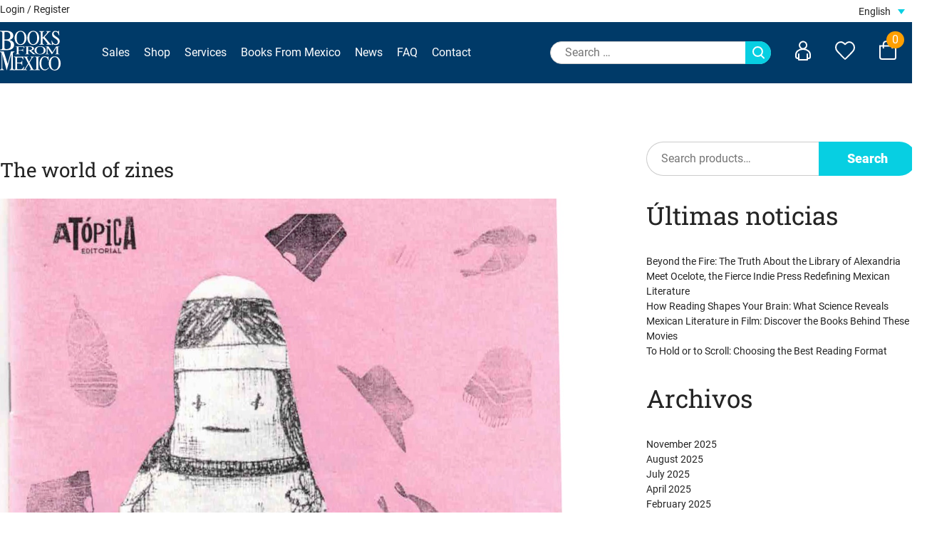

--- FILE ---
content_type: text/html; charset=UTF-8
request_url: https://booksfrommexico.com/el-mundo-del-fanzine/
body_size: 21255
content:
<!doctype html>
<html lang="en-US">

<head>
	<meta charset="UTF-8">
	<meta name="viewport" content="width=device-width, initial-scale=1">
	<link rel="profile" href="https://gmpg.org/xfn/11">

					<script>document.documentElement.className = document.documentElement.className + ' yes-js js_active js'</script>
			<meta name='robots' content='index, follow, max-image-preview:large, max-snippet:-1, max-video-preview:-1' />
<link rel="alternate" hreflang="es" href="https://booksfrommexico.com/es/el-mundo-del-fanzine/" />
<link rel="alternate" hreflang="en" href="https://booksfrommexico.com/el-mundo-del-fanzine/" />
<link rel="alternate" hreflang="x-default" href="https://booksfrommexico.com/el-mundo-del-fanzine/" />

	<!-- This site is optimized with the Yoast SEO plugin v26.7 - https://yoast.com/wordpress/plugins/seo/ -->
	<title>The world of zines - Books From Mexico</title>
	<meta name="description" content="Zines are the living representation of freedom of expression, creativity, and exposure within the publishing world. Come and meet them." />
	<link rel="canonical" href="https://booksfrommexico.com/el-mundo-del-fanzine/" />
	<meta property="og:locale" content="en_US" />
	<meta property="og:type" content="article" />
	<meta property="og:title" content="The world of zines - Books From Mexico" />
	<meta property="og:description" content="Zines are the living representation of freedom of expression, creativity, and exposure within the publishing world. Come and meet them." />
	<meta property="og:url" content="https://booksfrommexico.com/el-mundo-del-fanzine/" />
	<meta property="og:site_name" content="Books From Mexico" />
	<meta property="article:published_time" content="2024-04-15T10:00:00+00:00" />
	<meta property="og:image" content="https://booksfrommexico.com/app/uploads/2024/04/Fanzines_Barbis.jpeg" />
	<meta property="og:image:width" content="1106" />
	<meta property="og:image:height" content="1686" />
	<meta property="og:image:type" content="image/jpeg" />
	<meta name="author" content="Lorena" />
	<meta name="twitter:card" content="summary_large_image" />
	<meta name="twitter:label1" content="Written by" />
	<meta name="twitter:data1" content="Lorena" />
	<meta name="twitter:label2" content="Est. reading time" />
	<meta name="twitter:data2" content="4 minutes" />
	<script type="application/ld+json" class="yoast-schema-graph">{"@context":"https://schema.org","@graph":[{"@type":"Article","@id":"https://booksfrommexico.com/el-mundo-del-fanzine/#article","isPartOf":{"@id":"https://booksfrommexico.com/el-mundo-del-fanzine/"},"author":{"name":"Lorena","@id":"https://booksfrommexico.com/#/schema/person/1b25ec300466c776d2b8dc97e4cbf06e"},"headline":"The world of zines","datePublished":"2024-04-15T10:00:00+00:00","mainEntityOfPage":{"@id":"https://booksfrommexico.com/el-mundo-del-fanzine/"},"wordCount":622,"publisher":{"@id":"https://booksfrommexico.com/#organization"},"image":{"@id":"https://booksfrommexico.com/el-mundo-del-fanzine/#primaryimage"},"thumbnailUrl":"https://booksfrommexico.com/app/uploads/2024/04/Fanzines_Barbis.jpeg","keywords":["Self-publications","Zine"],"articleSection":["Independent publications"],"inLanguage":"en-US"},{"@type":"WebPage","@id":"https://booksfrommexico.com/el-mundo-del-fanzine/","url":"https://booksfrommexico.com/el-mundo-del-fanzine/","name":"The world of zines - Books From Mexico","isPartOf":{"@id":"https://booksfrommexico.com/#website"},"primaryImageOfPage":{"@id":"https://booksfrommexico.com/el-mundo-del-fanzine/#primaryimage"},"image":{"@id":"https://booksfrommexico.com/el-mundo-del-fanzine/#primaryimage"},"thumbnailUrl":"https://booksfrommexico.com/app/uploads/2024/04/Fanzines_Barbis.jpeg","datePublished":"2024-04-15T10:00:00+00:00","description":"Zines are the living representation of freedom of expression, creativity, and exposure within the publishing world. Come and meet them.","breadcrumb":{"@id":"https://booksfrommexico.com/el-mundo-del-fanzine/#breadcrumb"},"inLanguage":"en-US","potentialAction":[{"@type":"ReadAction","target":["https://booksfrommexico.com/el-mundo-del-fanzine/"]}]},{"@type":"ImageObject","inLanguage":"en-US","@id":"https://booksfrommexico.com/el-mundo-del-fanzine/#primaryimage","url":"https://booksfrommexico.com/app/uploads/2024/04/Fanzines_Barbis.jpeg","contentUrl":"https://booksfrommexico.com/app/uploads/2024/04/Fanzines_Barbis.jpeg","width":1106,"height":1686,"caption":"Barbis Books From Mexico"},{"@type":"BreadcrumbList","@id":"https://booksfrommexico.com/el-mundo-del-fanzine/#breadcrumb","itemListElement":[{"@type":"ListItem","position":1,"name":"Home","item":"https://booksfrommexico.com/"},{"@type":"ListItem","position":2,"name":"The world of zines"}]},{"@type":"WebSite","@id":"https://booksfrommexico.com/#website","url":"https://booksfrommexico.com/","name":"Books From Mexico","description":"","publisher":{"@id":"https://booksfrommexico.com/#organization"},"potentialAction":[{"@type":"SearchAction","target":{"@type":"EntryPoint","urlTemplate":"https://booksfrommexico.com/?s={search_term_string}"},"query-input":{"@type":"PropertyValueSpecification","valueRequired":true,"valueName":"search_term_string"}}],"inLanguage":"en-US"},{"@type":"Organization","@id":"https://booksfrommexico.com/#organization","name":"Books From Mexico","url":"https://booksfrommexico.com/","logo":{"@type":"ImageObject","inLanguage":"en-US","@id":"https://booksfrommexico.com/#/schema/logo/image/","url":"https://booksfrommexico.com/app/uploads/2023/05/logo-booksfrommexico.svg","contentUrl":"https://booksfrommexico.com/app/uploads/2023/05/logo-booksfrommexico.svg","width":86,"height":56,"caption":"Books From Mexico"},"image":{"@id":"https://booksfrommexico.com/#/schema/logo/image/"}},{"@type":"Person","@id":"https://booksfrommexico.com/#/schema/person/1b25ec300466c776d2b8dc97e4cbf06e","name":"Lorena","image":{"@type":"ImageObject","inLanguage":"en-US","@id":"https://booksfrommexico.com/#/schema/person/image/","url":"https://secure.gravatar.com/avatar/90649ff4ebf5451c56ade7edb2d3b9f22e03732633cb461b554184a1e0297e67?s=96&d=mm&r=g","contentUrl":"https://secure.gravatar.com/avatar/90649ff4ebf5451c56ade7edb2d3b9f22e03732633cb461b554184a1e0297e67?s=96&d=mm&r=g","caption":"Lorena"},"url":"https://booksfrommexico.com/author/lorena/"}]}</script>
	<!-- / Yoast SEO plugin. -->


<link rel='dns-prefetch' href='//www.googletagmanager.com' />
<link rel='dns-prefetch' href='//static.addtoany.com' />
<link rel='dns-prefetch' href='//challenges.cloudflare.com' />
<link rel="alternate" title="oEmbed (JSON)" type="application/json+oembed" href="https://booksfrommexico.com/wp-json/oembed/1.0/embed?url=https%3A%2F%2Fbooksfrommexico.com%2Fel-mundo-del-fanzine%2F" />
<link rel="alternate" title="oEmbed (XML)" type="text/xml+oembed" href="https://booksfrommexico.com/wp-json/oembed/1.0/embed?url=https%3A%2F%2Fbooksfrommexico.com%2Fel-mundo-del-fanzine%2F&#038;format=xml" />
<style id='wp-img-auto-sizes-contain-inline-css'>
img:is([sizes=auto i],[sizes^="auto," i]){contain-intrinsic-size:3000px 1500px}
/*# sourceURL=wp-img-auto-sizes-contain-inline-css */
</style>
<style id='wp-emoji-styles-inline-css'>

	img.wp-smiley, img.emoji {
		display: inline !important;
		border: none !important;
		box-shadow: none !important;
		height: 1em !important;
		width: 1em !important;
		margin: 0 0.07em !important;
		vertical-align: -0.1em !important;
		background: none !important;
		padding: 0 !important;
	}
/*# sourceURL=wp-emoji-styles-inline-css */
</style>
<link rel='stylesheet' id='wp-block-library-css' href='https://booksfrommexico.com/wp/wp-includes/css/dist/block-library/style.min.css?ver=fdbf73aa25fd05c4544ec3b050f2dc8e' media='all' />
<style id='wp-block-archives-inline-css'>
.wp-block-archives{box-sizing:border-box}.wp-block-archives-dropdown label{display:block}
/*# sourceURL=https://booksfrommexico.com/wp/wp-includes/blocks/archives/style.min.css */
</style>
<style id='wp-block-categories-inline-css'>
.wp-block-categories{box-sizing:border-box}.wp-block-categories.alignleft{margin-right:2em}.wp-block-categories.alignright{margin-left:2em}.wp-block-categories.wp-block-categories-dropdown.aligncenter{text-align:center}.wp-block-categories .wp-block-categories__label{display:block;width:100%}
/*# sourceURL=https://booksfrommexico.com/wp/wp-includes/blocks/categories/style.min.css */
</style>
<style id='wp-block-heading-inline-css'>
h1:where(.wp-block-heading).has-background,h2:where(.wp-block-heading).has-background,h3:where(.wp-block-heading).has-background,h4:where(.wp-block-heading).has-background,h5:where(.wp-block-heading).has-background,h6:where(.wp-block-heading).has-background{padding:1.25em 2.375em}h1.has-text-align-left[style*=writing-mode]:where([style*=vertical-lr]),h1.has-text-align-right[style*=writing-mode]:where([style*=vertical-rl]),h2.has-text-align-left[style*=writing-mode]:where([style*=vertical-lr]),h2.has-text-align-right[style*=writing-mode]:where([style*=vertical-rl]),h3.has-text-align-left[style*=writing-mode]:where([style*=vertical-lr]),h3.has-text-align-right[style*=writing-mode]:where([style*=vertical-rl]),h4.has-text-align-left[style*=writing-mode]:where([style*=vertical-lr]),h4.has-text-align-right[style*=writing-mode]:where([style*=vertical-rl]),h5.has-text-align-left[style*=writing-mode]:where([style*=vertical-lr]),h5.has-text-align-right[style*=writing-mode]:where([style*=vertical-rl]),h6.has-text-align-left[style*=writing-mode]:where([style*=vertical-lr]),h6.has-text-align-right[style*=writing-mode]:where([style*=vertical-rl]){rotate:180deg}
/*# sourceURL=https://booksfrommexico.com/wp/wp-includes/blocks/heading/style.min.css */
</style>
<style id='wp-block-image-inline-css'>
.wp-block-image>a,.wp-block-image>figure>a{display:inline-block}.wp-block-image img{box-sizing:border-box;height:auto;max-width:100%;vertical-align:bottom}@media not (prefers-reduced-motion){.wp-block-image img.hide{visibility:hidden}.wp-block-image img.show{animation:show-content-image .4s}}.wp-block-image[style*=border-radius] img,.wp-block-image[style*=border-radius]>a{border-radius:inherit}.wp-block-image.has-custom-border img{box-sizing:border-box}.wp-block-image.aligncenter{text-align:center}.wp-block-image.alignfull>a,.wp-block-image.alignwide>a{width:100%}.wp-block-image.alignfull img,.wp-block-image.alignwide img{height:auto;width:100%}.wp-block-image .aligncenter,.wp-block-image .alignleft,.wp-block-image .alignright,.wp-block-image.aligncenter,.wp-block-image.alignleft,.wp-block-image.alignright{display:table}.wp-block-image .aligncenter>figcaption,.wp-block-image .alignleft>figcaption,.wp-block-image .alignright>figcaption,.wp-block-image.aligncenter>figcaption,.wp-block-image.alignleft>figcaption,.wp-block-image.alignright>figcaption{caption-side:bottom;display:table-caption}.wp-block-image .alignleft{float:left;margin:.5em 1em .5em 0}.wp-block-image .alignright{float:right;margin:.5em 0 .5em 1em}.wp-block-image .aligncenter{margin-left:auto;margin-right:auto}.wp-block-image :where(figcaption){margin-bottom:1em;margin-top:.5em}.wp-block-image.is-style-circle-mask img{border-radius:9999px}@supports ((-webkit-mask-image:none) or (mask-image:none)) or (-webkit-mask-image:none){.wp-block-image.is-style-circle-mask img{border-radius:0;-webkit-mask-image:url('data:image/svg+xml;utf8,<svg viewBox="0 0 100 100" xmlns="http://www.w3.org/2000/svg"><circle cx="50" cy="50" r="50"/></svg>');mask-image:url('data:image/svg+xml;utf8,<svg viewBox="0 0 100 100" xmlns="http://www.w3.org/2000/svg"><circle cx="50" cy="50" r="50"/></svg>');mask-mode:alpha;-webkit-mask-position:center;mask-position:center;-webkit-mask-repeat:no-repeat;mask-repeat:no-repeat;-webkit-mask-size:contain;mask-size:contain}}:root :where(.wp-block-image.is-style-rounded img,.wp-block-image .is-style-rounded img){border-radius:9999px}.wp-block-image figure{margin:0}.wp-lightbox-container{display:flex;flex-direction:column;position:relative}.wp-lightbox-container img{cursor:zoom-in}.wp-lightbox-container img:hover+button{opacity:1}.wp-lightbox-container button{align-items:center;backdrop-filter:blur(16px) saturate(180%);background-color:#5a5a5a40;border:none;border-radius:4px;cursor:zoom-in;display:flex;height:20px;justify-content:center;opacity:0;padding:0;position:absolute;right:16px;text-align:center;top:16px;width:20px;z-index:100}@media not (prefers-reduced-motion){.wp-lightbox-container button{transition:opacity .2s ease}}.wp-lightbox-container button:focus-visible{outline:3px auto #5a5a5a40;outline:3px auto -webkit-focus-ring-color;outline-offset:3px}.wp-lightbox-container button:hover{cursor:pointer;opacity:1}.wp-lightbox-container button:focus{opacity:1}.wp-lightbox-container button:focus,.wp-lightbox-container button:hover,.wp-lightbox-container button:not(:hover):not(:active):not(.has-background){background-color:#5a5a5a40;border:none}.wp-lightbox-overlay{box-sizing:border-box;cursor:zoom-out;height:100vh;left:0;overflow:hidden;position:fixed;top:0;visibility:hidden;width:100%;z-index:100000}.wp-lightbox-overlay .close-button{align-items:center;cursor:pointer;display:flex;justify-content:center;min-height:40px;min-width:40px;padding:0;position:absolute;right:calc(env(safe-area-inset-right) + 16px);top:calc(env(safe-area-inset-top) + 16px);z-index:5000000}.wp-lightbox-overlay .close-button:focus,.wp-lightbox-overlay .close-button:hover,.wp-lightbox-overlay .close-button:not(:hover):not(:active):not(.has-background){background:none;border:none}.wp-lightbox-overlay .lightbox-image-container{height:var(--wp--lightbox-container-height);left:50%;overflow:hidden;position:absolute;top:50%;transform:translate(-50%,-50%);transform-origin:top left;width:var(--wp--lightbox-container-width);z-index:9999999999}.wp-lightbox-overlay .wp-block-image{align-items:center;box-sizing:border-box;display:flex;height:100%;justify-content:center;margin:0;position:relative;transform-origin:0 0;width:100%;z-index:3000000}.wp-lightbox-overlay .wp-block-image img{height:var(--wp--lightbox-image-height);min-height:var(--wp--lightbox-image-height);min-width:var(--wp--lightbox-image-width);width:var(--wp--lightbox-image-width)}.wp-lightbox-overlay .wp-block-image figcaption{display:none}.wp-lightbox-overlay button{background:none;border:none}.wp-lightbox-overlay .scrim{background-color:#fff;height:100%;opacity:.9;position:absolute;width:100%;z-index:2000000}.wp-lightbox-overlay.active{visibility:visible}@media not (prefers-reduced-motion){.wp-lightbox-overlay.active{animation:turn-on-visibility .25s both}.wp-lightbox-overlay.active img{animation:turn-on-visibility .35s both}.wp-lightbox-overlay.show-closing-animation:not(.active){animation:turn-off-visibility .35s both}.wp-lightbox-overlay.show-closing-animation:not(.active) img{animation:turn-off-visibility .25s both}.wp-lightbox-overlay.zoom.active{animation:none;opacity:1;visibility:visible}.wp-lightbox-overlay.zoom.active .lightbox-image-container{animation:lightbox-zoom-in .4s}.wp-lightbox-overlay.zoom.active .lightbox-image-container img{animation:none}.wp-lightbox-overlay.zoom.active .scrim{animation:turn-on-visibility .4s forwards}.wp-lightbox-overlay.zoom.show-closing-animation:not(.active){animation:none}.wp-lightbox-overlay.zoom.show-closing-animation:not(.active) .lightbox-image-container{animation:lightbox-zoom-out .4s}.wp-lightbox-overlay.zoom.show-closing-animation:not(.active) .lightbox-image-container img{animation:none}.wp-lightbox-overlay.zoom.show-closing-animation:not(.active) .scrim{animation:turn-off-visibility .4s forwards}}@keyframes show-content-image{0%{visibility:hidden}99%{visibility:hidden}to{visibility:visible}}@keyframes turn-on-visibility{0%{opacity:0}to{opacity:1}}@keyframes turn-off-visibility{0%{opacity:1;visibility:visible}99%{opacity:0;visibility:visible}to{opacity:0;visibility:hidden}}@keyframes lightbox-zoom-in{0%{transform:translate(calc((-100vw + var(--wp--lightbox-scrollbar-width))/2 + var(--wp--lightbox-initial-left-position)),calc(-50vh + var(--wp--lightbox-initial-top-position))) scale(var(--wp--lightbox-scale))}to{transform:translate(-50%,-50%) scale(1)}}@keyframes lightbox-zoom-out{0%{transform:translate(-50%,-50%) scale(1);visibility:visible}99%{visibility:visible}to{transform:translate(calc((-100vw + var(--wp--lightbox-scrollbar-width))/2 + var(--wp--lightbox-initial-left-position)),calc(-50vh + var(--wp--lightbox-initial-top-position))) scale(var(--wp--lightbox-scale));visibility:hidden}}
/*# sourceURL=https://booksfrommexico.com/wp/wp-includes/blocks/image/style.min.css */
</style>
<style id='wp-block-latest-posts-inline-css'>
.wp-block-latest-posts{box-sizing:border-box}.wp-block-latest-posts.alignleft{margin-right:2em}.wp-block-latest-posts.alignright{margin-left:2em}.wp-block-latest-posts.wp-block-latest-posts__list{list-style:none}.wp-block-latest-posts.wp-block-latest-posts__list li{clear:both;overflow-wrap:break-word}.wp-block-latest-posts.is-grid{display:flex;flex-wrap:wrap}.wp-block-latest-posts.is-grid li{margin:0 1.25em 1.25em 0;width:100%}@media (min-width:600px){.wp-block-latest-posts.columns-2 li{width:calc(50% - .625em)}.wp-block-latest-posts.columns-2 li:nth-child(2n){margin-right:0}.wp-block-latest-posts.columns-3 li{width:calc(33.33333% - .83333em)}.wp-block-latest-posts.columns-3 li:nth-child(3n){margin-right:0}.wp-block-latest-posts.columns-4 li{width:calc(25% - .9375em)}.wp-block-latest-posts.columns-4 li:nth-child(4n){margin-right:0}.wp-block-latest-posts.columns-5 li{width:calc(20% - 1em)}.wp-block-latest-posts.columns-5 li:nth-child(5n){margin-right:0}.wp-block-latest-posts.columns-6 li{width:calc(16.66667% - 1.04167em)}.wp-block-latest-posts.columns-6 li:nth-child(6n){margin-right:0}}:root :where(.wp-block-latest-posts.is-grid){padding:0}:root :where(.wp-block-latest-posts.wp-block-latest-posts__list){padding-left:0}.wp-block-latest-posts__post-author,.wp-block-latest-posts__post-date{display:block;font-size:.8125em}.wp-block-latest-posts__post-excerpt,.wp-block-latest-posts__post-full-content{margin-bottom:1em;margin-top:.5em}.wp-block-latest-posts__featured-image a{display:inline-block}.wp-block-latest-posts__featured-image img{height:auto;max-width:100%;width:auto}.wp-block-latest-posts__featured-image.alignleft{float:left;margin-right:1em}.wp-block-latest-posts__featured-image.alignright{float:right;margin-left:1em}.wp-block-latest-posts__featured-image.aligncenter{margin-bottom:1em;text-align:center}
/*# sourceURL=https://booksfrommexico.com/wp/wp-includes/blocks/latest-posts/style.min.css */
</style>
<style id='wp-block-search-inline-css'>
.wp-block-search__button{margin-left:10px;word-break:normal}.wp-block-search__button.has-icon{line-height:0}.wp-block-search__button svg{height:1.25em;min-height:24px;min-width:24px;width:1.25em;fill:currentColor;vertical-align:text-bottom}:where(.wp-block-search__button){border:1px solid #ccc;padding:6px 10px}.wp-block-search__inside-wrapper{display:flex;flex:auto;flex-wrap:nowrap;max-width:100%}.wp-block-search__label{width:100%}.wp-block-search.wp-block-search__button-only .wp-block-search__button{box-sizing:border-box;display:flex;flex-shrink:0;justify-content:center;margin-left:0;max-width:100%}.wp-block-search.wp-block-search__button-only .wp-block-search__inside-wrapper{min-width:0!important;transition-property:width}.wp-block-search.wp-block-search__button-only .wp-block-search__input{flex-basis:100%;transition-duration:.3s}.wp-block-search.wp-block-search__button-only.wp-block-search__searchfield-hidden,.wp-block-search.wp-block-search__button-only.wp-block-search__searchfield-hidden .wp-block-search__inside-wrapper{overflow:hidden}.wp-block-search.wp-block-search__button-only.wp-block-search__searchfield-hidden .wp-block-search__input{border-left-width:0!important;border-right-width:0!important;flex-basis:0;flex-grow:0;margin:0;min-width:0!important;padding-left:0!important;padding-right:0!important;width:0!important}:where(.wp-block-search__input){appearance:none;border:1px solid #949494;flex-grow:1;font-family:inherit;font-size:inherit;font-style:inherit;font-weight:inherit;letter-spacing:inherit;line-height:inherit;margin-left:0;margin-right:0;min-width:3rem;padding:8px;text-decoration:unset!important;text-transform:inherit}:where(.wp-block-search__button-inside .wp-block-search__inside-wrapper){background-color:#fff;border:1px solid #949494;box-sizing:border-box;padding:4px}:where(.wp-block-search__button-inside .wp-block-search__inside-wrapper) .wp-block-search__input{border:none;border-radius:0;padding:0 4px}:where(.wp-block-search__button-inside .wp-block-search__inside-wrapper) .wp-block-search__input:focus{outline:none}:where(.wp-block-search__button-inside .wp-block-search__inside-wrapper) :where(.wp-block-search__button){padding:4px 8px}.wp-block-search.aligncenter .wp-block-search__inside-wrapper{margin:auto}.wp-block[data-align=right] .wp-block-search.wp-block-search__button-only .wp-block-search__inside-wrapper{float:right}
/*# sourceURL=https://booksfrommexico.com/wp/wp-includes/blocks/search/style.min.css */
</style>
<style id='wp-block-embed-inline-css'>
.wp-block-embed.alignleft,.wp-block-embed.alignright,.wp-block[data-align=left]>[data-type="core/embed"],.wp-block[data-align=right]>[data-type="core/embed"]{max-width:360px;width:100%}.wp-block-embed.alignleft .wp-block-embed__wrapper,.wp-block-embed.alignright .wp-block-embed__wrapper,.wp-block[data-align=left]>[data-type="core/embed"] .wp-block-embed__wrapper,.wp-block[data-align=right]>[data-type="core/embed"] .wp-block-embed__wrapper{min-width:280px}.wp-block-cover .wp-block-embed{min-height:240px;min-width:320px}.wp-block-embed{overflow-wrap:break-word}.wp-block-embed :where(figcaption){margin-bottom:1em;margin-top:.5em}.wp-block-embed iframe{max-width:100%}.wp-block-embed__wrapper{position:relative}.wp-embed-responsive .wp-has-aspect-ratio .wp-block-embed__wrapper:before{content:"";display:block;padding-top:50%}.wp-embed-responsive .wp-has-aspect-ratio iframe{bottom:0;height:100%;left:0;position:absolute;right:0;top:0;width:100%}.wp-embed-responsive .wp-embed-aspect-21-9 .wp-block-embed__wrapper:before{padding-top:42.85%}.wp-embed-responsive .wp-embed-aspect-18-9 .wp-block-embed__wrapper:before{padding-top:50%}.wp-embed-responsive .wp-embed-aspect-16-9 .wp-block-embed__wrapper:before{padding-top:56.25%}.wp-embed-responsive .wp-embed-aspect-4-3 .wp-block-embed__wrapper:before{padding-top:75%}.wp-embed-responsive .wp-embed-aspect-1-1 .wp-block-embed__wrapper:before{padding-top:100%}.wp-embed-responsive .wp-embed-aspect-9-16 .wp-block-embed__wrapper:before{padding-top:177.77%}.wp-embed-responsive .wp-embed-aspect-1-2 .wp-block-embed__wrapper:before{padding-top:200%}
/*# sourceURL=https://booksfrommexico.com/wp/wp-includes/blocks/embed/style.min.css */
</style>
<style id='wp-block-paragraph-inline-css'>
.is-small-text{font-size:.875em}.is-regular-text{font-size:1em}.is-large-text{font-size:2.25em}.is-larger-text{font-size:3em}.has-drop-cap:not(:focus):first-letter{float:left;font-size:8.4em;font-style:normal;font-weight:100;line-height:.68;margin:.05em .1em 0 0;text-transform:uppercase}body.rtl .has-drop-cap:not(:focus):first-letter{float:none;margin-left:.1em}p.has-drop-cap.has-background{overflow:hidden}:root :where(p.has-background){padding:1.25em 2.375em}:where(p.has-text-color:not(.has-link-color)) a{color:inherit}p.has-text-align-left[style*="writing-mode:vertical-lr"],p.has-text-align-right[style*="writing-mode:vertical-rl"]{rotate:180deg}
/*# sourceURL=https://booksfrommexico.com/wp/wp-includes/blocks/paragraph/style.min.css */
</style>
<style id='wp-block-quote-inline-css'>
.wp-block-quote{box-sizing:border-box;overflow-wrap:break-word}.wp-block-quote.is-large:where(:not(.is-style-plain)),.wp-block-quote.is-style-large:where(:not(.is-style-plain)){margin-bottom:1em;padding:0 1em}.wp-block-quote.is-large:where(:not(.is-style-plain)) p,.wp-block-quote.is-style-large:where(:not(.is-style-plain)) p{font-size:1.5em;font-style:italic;line-height:1.6}.wp-block-quote.is-large:where(:not(.is-style-plain)) cite,.wp-block-quote.is-large:where(:not(.is-style-plain)) footer,.wp-block-quote.is-style-large:where(:not(.is-style-plain)) cite,.wp-block-quote.is-style-large:where(:not(.is-style-plain)) footer{font-size:1.125em;text-align:right}.wp-block-quote>cite{display:block}
/*# sourceURL=https://booksfrommexico.com/wp/wp-includes/blocks/quote/style.min.css */
</style>
<link rel='stylesheet' id='wc-blocks-style-css' href='https://booksfrommexico.com/app/plugins/woocommerce/assets/client/blocks/wc-blocks.css?ver=wc-10.4.3' media='all' />
<style id='global-styles-inline-css'>
:root{--wp--preset--aspect-ratio--square: 1;--wp--preset--aspect-ratio--4-3: 4/3;--wp--preset--aspect-ratio--3-4: 3/4;--wp--preset--aspect-ratio--3-2: 3/2;--wp--preset--aspect-ratio--2-3: 2/3;--wp--preset--aspect-ratio--16-9: 16/9;--wp--preset--aspect-ratio--9-16: 9/16;--wp--preset--color--black: #000000;--wp--preset--color--cyan-bluish-gray: #abb8c3;--wp--preset--color--white: #ffffff;--wp--preset--color--pale-pink: #f78da7;--wp--preset--color--vivid-red: #cf2e2e;--wp--preset--color--luminous-vivid-orange: #ff6900;--wp--preset--color--luminous-vivid-amber: #fcb900;--wp--preset--color--light-green-cyan: #7bdcb5;--wp--preset--color--vivid-green-cyan: #00d084;--wp--preset--color--pale-cyan-blue: #8ed1fc;--wp--preset--color--vivid-cyan-blue: #0693e3;--wp--preset--color--vivid-purple: #9b51e0;--wp--preset--gradient--vivid-cyan-blue-to-vivid-purple: linear-gradient(135deg,rgb(6,147,227) 0%,rgb(155,81,224) 100%);--wp--preset--gradient--light-green-cyan-to-vivid-green-cyan: linear-gradient(135deg,rgb(122,220,180) 0%,rgb(0,208,130) 100%);--wp--preset--gradient--luminous-vivid-amber-to-luminous-vivid-orange: linear-gradient(135deg,rgb(252,185,0) 0%,rgb(255,105,0) 100%);--wp--preset--gradient--luminous-vivid-orange-to-vivid-red: linear-gradient(135deg,rgb(255,105,0) 0%,rgb(207,46,46) 100%);--wp--preset--gradient--very-light-gray-to-cyan-bluish-gray: linear-gradient(135deg,rgb(238,238,238) 0%,rgb(169,184,195) 100%);--wp--preset--gradient--cool-to-warm-spectrum: linear-gradient(135deg,rgb(74,234,220) 0%,rgb(151,120,209) 20%,rgb(207,42,186) 40%,rgb(238,44,130) 60%,rgb(251,105,98) 80%,rgb(254,248,76) 100%);--wp--preset--gradient--blush-light-purple: linear-gradient(135deg,rgb(255,206,236) 0%,rgb(152,150,240) 100%);--wp--preset--gradient--blush-bordeaux: linear-gradient(135deg,rgb(254,205,165) 0%,rgb(254,45,45) 50%,rgb(107,0,62) 100%);--wp--preset--gradient--luminous-dusk: linear-gradient(135deg,rgb(255,203,112) 0%,rgb(199,81,192) 50%,rgb(65,88,208) 100%);--wp--preset--gradient--pale-ocean: linear-gradient(135deg,rgb(255,245,203) 0%,rgb(182,227,212) 50%,rgb(51,167,181) 100%);--wp--preset--gradient--electric-grass: linear-gradient(135deg,rgb(202,248,128) 0%,rgb(113,206,126) 100%);--wp--preset--gradient--midnight: linear-gradient(135deg,rgb(2,3,129) 0%,rgb(40,116,252) 100%);--wp--preset--font-size--small: 13px;--wp--preset--font-size--medium: 20px;--wp--preset--font-size--large: 36px;--wp--preset--font-size--x-large: 42px;--wp--preset--spacing--20: 0.44rem;--wp--preset--spacing--30: 0.67rem;--wp--preset--spacing--40: 1rem;--wp--preset--spacing--50: 1.5rem;--wp--preset--spacing--60: 2.25rem;--wp--preset--spacing--70: 3.38rem;--wp--preset--spacing--80: 5.06rem;--wp--preset--shadow--natural: 6px 6px 9px rgba(0, 0, 0, 0.2);--wp--preset--shadow--deep: 12px 12px 50px rgba(0, 0, 0, 0.4);--wp--preset--shadow--sharp: 6px 6px 0px rgba(0, 0, 0, 0.2);--wp--preset--shadow--outlined: 6px 6px 0px -3px rgb(255, 255, 255), 6px 6px rgb(0, 0, 0);--wp--preset--shadow--crisp: 6px 6px 0px rgb(0, 0, 0);}:where(.is-layout-flex){gap: 0.5em;}:where(.is-layout-grid){gap: 0.5em;}body .is-layout-flex{display: flex;}.is-layout-flex{flex-wrap: wrap;align-items: center;}.is-layout-flex > :is(*, div){margin: 0;}body .is-layout-grid{display: grid;}.is-layout-grid > :is(*, div){margin: 0;}:where(.wp-block-columns.is-layout-flex){gap: 2em;}:where(.wp-block-columns.is-layout-grid){gap: 2em;}:where(.wp-block-post-template.is-layout-flex){gap: 1.25em;}:where(.wp-block-post-template.is-layout-grid){gap: 1.25em;}.has-black-color{color: var(--wp--preset--color--black) !important;}.has-cyan-bluish-gray-color{color: var(--wp--preset--color--cyan-bluish-gray) !important;}.has-white-color{color: var(--wp--preset--color--white) !important;}.has-pale-pink-color{color: var(--wp--preset--color--pale-pink) !important;}.has-vivid-red-color{color: var(--wp--preset--color--vivid-red) !important;}.has-luminous-vivid-orange-color{color: var(--wp--preset--color--luminous-vivid-orange) !important;}.has-luminous-vivid-amber-color{color: var(--wp--preset--color--luminous-vivid-amber) !important;}.has-light-green-cyan-color{color: var(--wp--preset--color--light-green-cyan) !important;}.has-vivid-green-cyan-color{color: var(--wp--preset--color--vivid-green-cyan) !important;}.has-pale-cyan-blue-color{color: var(--wp--preset--color--pale-cyan-blue) !important;}.has-vivid-cyan-blue-color{color: var(--wp--preset--color--vivid-cyan-blue) !important;}.has-vivid-purple-color{color: var(--wp--preset--color--vivid-purple) !important;}.has-black-background-color{background-color: var(--wp--preset--color--black) !important;}.has-cyan-bluish-gray-background-color{background-color: var(--wp--preset--color--cyan-bluish-gray) !important;}.has-white-background-color{background-color: var(--wp--preset--color--white) !important;}.has-pale-pink-background-color{background-color: var(--wp--preset--color--pale-pink) !important;}.has-vivid-red-background-color{background-color: var(--wp--preset--color--vivid-red) !important;}.has-luminous-vivid-orange-background-color{background-color: var(--wp--preset--color--luminous-vivid-orange) !important;}.has-luminous-vivid-amber-background-color{background-color: var(--wp--preset--color--luminous-vivid-amber) !important;}.has-light-green-cyan-background-color{background-color: var(--wp--preset--color--light-green-cyan) !important;}.has-vivid-green-cyan-background-color{background-color: var(--wp--preset--color--vivid-green-cyan) !important;}.has-pale-cyan-blue-background-color{background-color: var(--wp--preset--color--pale-cyan-blue) !important;}.has-vivid-cyan-blue-background-color{background-color: var(--wp--preset--color--vivid-cyan-blue) !important;}.has-vivid-purple-background-color{background-color: var(--wp--preset--color--vivid-purple) !important;}.has-black-border-color{border-color: var(--wp--preset--color--black) !important;}.has-cyan-bluish-gray-border-color{border-color: var(--wp--preset--color--cyan-bluish-gray) !important;}.has-white-border-color{border-color: var(--wp--preset--color--white) !important;}.has-pale-pink-border-color{border-color: var(--wp--preset--color--pale-pink) !important;}.has-vivid-red-border-color{border-color: var(--wp--preset--color--vivid-red) !important;}.has-luminous-vivid-orange-border-color{border-color: var(--wp--preset--color--luminous-vivid-orange) !important;}.has-luminous-vivid-amber-border-color{border-color: var(--wp--preset--color--luminous-vivid-amber) !important;}.has-light-green-cyan-border-color{border-color: var(--wp--preset--color--light-green-cyan) !important;}.has-vivid-green-cyan-border-color{border-color: var(--wp--preset--color--vivid-green-cyan) !important;}.has-pale-cyan-blue-border-color{border-color: var(--wp--preset--color--pale-cyan-blue) !important;}.has-vivid-cyan-blue-border-color{border-color: var(--wp--preset--color--vivid-cyan-blue) !important;}.has-vivid-purple-border-color{border-color: var(--wp--preset--color--vivid-purple) !important;}.has-vivid-cyan-blue-to-vivid-purple-gradient-background{background: var(--wp--preset--gradient--vivid-cyan-blue-to-vivid-purple) !important;}.has-light-green-cyan-to-vivid-green-cyan-gradient-background{background: var(--wp--preset--gradient--light-green-cyan-to-vivid-green-cyan) !important;}.has-luminous-vivid-amber-to-luminous-vivid-orange-gradient-background{background: var(--wp--preset--gradient--luminous-vivid-amber-to-luminous-vivid-orange) !important;}.has-luminous-vivid-orange-to-vivid-red-gradient-background{background: var(--wp--preset--gradient--luminous-vivid-orange-to-vivid-red) !important;}.has-very-light-gray-to-cyan-bluish-gray-gradient-background{background: var(--wp--preset--gradient--very-light-gray-to-cyan-bluish-gray) !important;}.has-cool-to-warm-spectrum-gradient-background{background: var(--wp--preset--gradient--cool-to-warm-spectrum) !important;}.has-blush-light-purple-gradient-background{background: var(--wp--preset--gradient--blush-light-purple) !important;}.has-blush-bordeaux-gradient-background{background: var(--wp--preset--gradient--blush-bordeaux) !important;}.has-luminous-dusk-gradient-background{background: var(--wp--preset--gradient--luminous-dusk) !important;}.has-pale-ocean-gradient-background{background: var(--wp--preset--gradient--pale-ocean) !important;}.has-electric-grass-gradient-background{background: var(--wp--preset--gradient--electric-grass) !important;}.has-midnight-gradient-background{background: var(--wp--preset--gradient--midnight) !important;}.has-small-font-size{font-size: var(--wp--preset--font-size--small) !important;}.has-medium-font-size{font-size: var(--wp--preset--font-size--medium) !important;}.has-large-font-size{font-size: var(--wp--preset--font-size--large) !important;}.has-x-large-font-size{font-size: var(--wp--preset--font-size--x-large) !important;}
/*# sourceURL=global-styles-inline-css */
</style>

<style id='classic-theme-styles-inline-css'>
/*! This file is auto-generated */
.wp-block-button__link{color:#fff;background-color:#32373c;border-radius:9999px;box-shadow:none;text-decoration:none;padding:calc(.667em + 2px) calc(1.333em + 2px);font-size:1.125em}.wp-block-file__button{background:#32373c;color:#fff;text-decoration:none}
/*# sourceURL=/wp-includes/css/classic-themes.min.css */
</style>
<link rel='stylesheet' id='baldarian-basics-style-css' href='https://booksfrommexico.com/app/plugins/baldarian-basics/assets/css/baldarian-basics.css?ver=fdbf73aa25fd05c4544ec3b050f2dc8e' media='all' />
<link rel='stylesheet' id='contact-form-7-css' href='https://booksfrommexico.com/app/plugins/contact-form-7/includes/css/styles.css?ver=6.1.4' media='all' />
<style id='woocommerce-inline-inline-css'>
.woocommerce form .form-row .required { visibility: visible; }
/*# sourceURL=woocommerce-inline-inline-css */
</style>
<link rel='stylesheet' id='wpml-legacy-dropdown-click-0-css' href='https://booksfrommexico.com/app/plugins/sitepress-multilingual-cms/templates/language-switchers/legacy-dropdown-click/style.min.css?ver=1' media='all' />
<link rel='stylesheet' id='cmplz-general-css' href='https://booksfrommexico.com/app/plugins/complianz-gdpr/assets/css/cookieblocker.min.css?ver=1741706570' media='all' />
<link rel='stylesheet' id='cms-navigation-style-base-css' href='https://booksfrommexico.com/app/plugins/wpml-cms-nav/res/css/cms-navigation-base.css?ver=1.5.6' media='screen' />
<link rel='stylesheet' id='cms-navigation-style-css' href='https://booksfrommexico.com/app/plugins/wpml-cms-nav/res/css/cms-navigation.css?ver=1.5.6' media='screen' />
<link rel='stylesheet' id='jquery-selectBox-css' href='https://booksfrommexico.com/app/plugins/yith-woocommerce-wishlist/assets/css/jquery.selectBox.css?ver=1.2.0' media='all' />
<link rel='stylesheet' id='woocommerce_prettyPhoto_css-css' href='//booksfrommexico.com/app/plugins/woocommerce/assets/css/prettyPhoto.css?ver=3.1.6' media='all' />
<link rel='stylesheet' id='yith-wcwl-main-css' href='https://booksfrommexico.com/app/plugins/yith-woocommerce-wishlist/assets/css/style.css?ver=4.11.0' media='all' />
<style id='yith-wcwl-main-inline-css'>
 :root { --color-add-to-wishlist-background: #333333; --color-add-to-wishlist-text: #FFFFFF; --color-add-to-wishlist-border: #333333; --color-add-to-wishlist-background-hover: #333333; --color-add-to-wishlist-text-hover: #FFFFFF; --color-add-to-wishlist-border-hover: #333333; --rounded-corners-radius: 16px; --color-add-to-cart-background: #333333; --color-add-to-cart-text: #FFFFFF; --color-add-to-cart-border: #333333; --color-add-to-cart-background-hover: #4F4F4F; --color-add-to-cart-text-hover: #FFFFFF; --color-add-to-cart-border-hover: #4F4F4F; --add-to-cart-rounded-corners-radius: 16px; --color-button-style-1-background: #333333; --color-button-style-1-text: #FFFFFF; --color-button-style-1-border: #333333; --color-button-style-1-background-hover: #4F4F4F; --color-button-style-1-text-hover: #FFFFFF; --color-button-style-1-border-hover: #4F4F4F; --color-button-style-2-background: #333333; --color-button-style-2-text: #FFFFFF; --color-button-style-2-border: #333333; --color-button-style-2-background-hover: #4F4F4F; --color-button-style-2-text-hover: #FFFFFF; --color-button-style-2-border-hover: #4F4F4F; --color-wishlist-table-background: #FFFFFF; --color-wishlist-table-text: #6d6c6c; --color-wishlist-table-border: #FFFFFF; --color-headers-background: #F4F4F4; --color-share-button-color: #FFFFFF; --color-share-button-color-hover: #FFFFFF; --color-fb-button-background: #39599E; --color-fb-button-background-hover: #595A5A; --color-tw-button-background: #45AFE2; --color-tw-button-background-hover: #595A5A; --color-pr-button-background: #AB2E31; --color-pr-button-background-hover: #595A5A; --color-em-button-background: #FBB102; --color-em-button-background-hover: #595A5A; --color-wa-button-background: #00A901; --color-wa-button-background-hover: #595A5A; --feedback-duration: 3s } 
 :root { --color-add-to-wishlist-background: #333333; --color-add-to-wishlist-text: #FFFFFF; --color-add-to-wishlist-border: #333333; --color-add-to-wishlist-background-hover: #333333; --color-add-to-wishlist-text-hover: #FFFFFF; --color-add-to-wishlist-border-hover: #333333; --rounded-corners-radius: 16px; --color-add-to-cart-background: #333333; --color-add-to-cart-text: #FFFFFF; --color-add-to-cart-border: #333333; --color-add-to-cart-background-hover: #4F4F4F; --color-add-to-cart-text-hover: #FFFFFF; --color-add-to-cart-border-hover: #4F4F4F; --add-to-cart-rounded-corners-radius: 16px; --color-button-style-1-background: #333333; --color-button-style-1-text: #FFFFFF; --color-button-style-1-border: #333333; --color-button-style-1-background-hover: #4F4F4F; --color-button-style-1-text-hover: #FFFFFF; --color-button-style-1-border-hover: #4F4F4F; --color-button-style-2-background: #333333; --color-button-style-2-text: #FFFFFF; --color-button-style-2-border: #333333; --color-button-style-2-background-hover: #4F4F4F; --color-button-style-2-text-hover: #FFFFFF; --color-button-style-2-border-hover: #4F4F4F; --color-wishlist-table-background: #FFFFFF; --color-wishlist-table-text: #6d6c6c; --color-wishlist-table-border: #FFFFFF; --color-headers-background: #F4F4F4; --color-share-button-color: #FFFFFF; --color-share-button-color-hover: #FFFFFF; --color-fb-button-background: #39599E; --color-fb-button-background-hover: #595A5A; --color-tw-button-background: #45AFE2; --color-tw-button-background-hover: #595A5A; --color-pr-button-background: #AB2E31; --color-pr-button-background-hover: #595A5A; --color-em-button-background: #FBB102; --color-em-button-background-hover: #595A5A; --color-wa-button-background: #00A901; --color-wa-button-background-hover: #595A5A; --feedback-duration: 3s } 
/*# sourceURL=yith-wcwl-main-inline-css */
</style>
<link rel='stylesheet' id='bfm-style-css' href='https://booksfrommexico.com/app/themes/theme-booksfrommexico/style.css?ver=1.0.13' media='all' />
<link rel='stylesheet' id='bfm-woocommerce-style-css' href='https://booksfrommexico.com/app/themes/theme-booksfrommexico/woocommerce.css?ver=1.0.13' media='all' />
<style id='bfm-woocommerce-style-inline-css'>
@font-face {
			font-family: "star";
			src: url("https://booksfrommexico.com/app/plugins/woocommerce/assets/fonts/star.eot");
			src: url("https://booksfrommexico.com/app/plugins/woocommerce/assets/fonts/star.eot?#iefix") format("embedded-opentype"),
				url("https://booksfrommexico.com/app/plugins/woocommerce/assets/fonts/star.woff") format("woff"),
				url("https://booksfrommexico.com/app/plugins/woocommerce/assets/fonts/star.ttf") format("truetype"),
				url("https://booksfrommexico.com/app/plugins/woocommerce/assets/fonts/star.svg#star") format("svg");
			font-weight: normal;
			font-style: normal;
		}
/*# sourceURL=bfm-woocommerce-style-inline-css */
</style>
<link rel='stylesheet' id='addtoany-css' href='https://booksfrommexico.com/app/plugins/add-to-any/addtoany.min.css?ver=1.16' media='all' />
<!--n2css--><!--n2js--><script id="woocommerce-google-analytics-integration-gtag-js-after">
/* Google Analytics for WooCommerce (gtag.js) */
					window.dataLayer = window.dataLayer || [];
					function gtag(){dataLayer.push(arguments);}
					// Set up default consent state.
					for ( const mode of [{"analytics_storage":"denied","ad_storage":"denied","ad_user_data":"denied","ad_personalization":"denied","region":["AT","BE","BG","HR","CY","CZ","DK","EE","FI","FR","DE","GR","HU","IS","IE","IT","LV","LI","LT","LU","MT","NL","NO","PL","PT","RO","SK","SI","ES","SE","GB","CH"]}] || [] ) {
						gtag( "consent", "default", { "wait_for_update": 500, ...mode } );
					}
					gtag("js", new Date());
					gtag("set", "developer_id.dOGY3NW", true);
					gtag("config", "G-9CEFJ5MBFH", {"track_404":true,"allow_google_signals":true,"logged_in":false,"linker":{"domains":[],"allow_incoming":false},"custom_map":{"dimension1":"logged_in"}});
//# sourceURL=woocommerce-google-analytics-integration-gtag-js-after
</script>
<script id="wpml-cookie-js-extra">
var wpml_cookies = {"wp-wpml_current_language":{"value":"en","expires":1,"path":"/"}};
var wpml_cookies = {"wp-wpml_current_language":{"value":"en","expires":1,"path":"/"}};
//# sourceURL=wpml-cookie-js-extra
</script>
<script src="https://booksfrommexico.com/app/plugins/sitepress-multilingual-cms/res/js/cookies/language-cookie.js?ver=486900" id="wpml-cookie-js" defer data-wp-strategy="defer"></script>
<script id="addtoany-core-js-before">
window.a2a_config=window.a2a_config||{};a2a_config.callbacks=[];a2a_config.overlays=[];a2a_config.templates={};

//# sourceURL=addtoany-core-js-before
</script>
<script defer src="https://static.addtoany.com/menu/page.js" id="addtoany-core-js"></script>
<script src="https://booksfrommexico.com/wp/wp-includes/js/jquery/jquery.min.js?ver=3.7.1" id="jquery-core-js"></script>
<script src="https://booksfrommexico.com/wp/wp-includes/js/jquery/jquery-migrate.min.js?ver=3.4.1" id="jquery-migrate-js"></script>
<script defer src="https://booksfrommexico.com/app/plugins/add-to-any/addtoany.min.js?ver=1.1" id="addtoany-jquery-js"></script>
<script src="https://booksfrommexico.com/app/plugins/woocommerce/assets/js/jquery-blockui/jquery.blockUI.min.js?ver=2.7.0-wc.10.4.3" id="wc-jquery-blockui-js" data-wp-strategy="defer"></script>
<script id="wc-add-to-cart-js-extra">
var wc_add_to_cart_params = {"ajax_url":"/wp/wp-admin/admin-ajax.php","wc_ajax_url":"/?wc-ajax=%%endpoint%%","i18n_view_cart":"View cart","cart_url":"https://booksfrommexico.com/cart-2/","is_cart":"","cart_redirect_after_add":"no"};
//# sourceURL=wc-add-to-cart-js-extra
</script>
<script src="https://booksfrommexico.com/app/plugins/woocommerce/assets/js/frontend/add-to-cart.min.js?ver=10.4.3" id="wc-add-to-cart-js" data-wp-strategy="defer"></script>
<script src="https://booksfrommexico.com/app/plugins/woocommerce/assets/js/js-cookie/js.cookie.min.js?ver=2.1.4-wc.10.4.3" id="wc-js-cookie-js" defer data-wp-strategy="defer"></script>
<script id="woocommerce-js-extra">
var woocommerce_params = {"ajax_url":"/wp/wp-admin/admin-ajax.php","wc_ajax_url":"/?wc-ajax=%%endpoint%%","i18n_password_show":"Show password","i18n_password_hide":"Hide password"};
//# sourceURL=woocommerce-js-extra
</script>
<script src="https://booksfrommexico.com/app/plugins/woocommerce/assets/js/frontend/woocommerce.min.js?ver=10.4.3" id="woocommerce-js" defer data-wp-strategy="defer"></script>
<script src="https://booksfrommexico.com/app/plugins/sitepress-multilingual-cms/templates/language-switchers/legacy-dropdown-click/script.min.js?ver=1" id="wpml-legacy-dropdown-click-0-js"></script>
<script src="https://booksfrommexico.com/app/plugins/js_composer/assets/js/vendors/woocommerce-add-to-cart.js?ver=8.7.2" id="vc_woocommerce-add-to-cart-js-js"></script>
<script></script><link rel="https://api.w.org/" href="https://booksfrommexico.com/wp-json/" /><link rel="alternate" title="JSON" type="application/json" href="https://booksfrommexico.com/wp-json/wp/v2/posts/5436" /><meta name="generator" content="WPML ver:4.8.6 stt:1,2;" />
	<noscript><style>.woocommerce-product-gallery{ opacity: 1 !important; }</style></noscript>
	<meta name="generator" content="Powered by WPBakery Page Builder - drag and drop page builder for WordPress."/>
<link rel="icon" href="https://booksfrommexico.com/app/uploads/2023/06/favicon.png" sizes="32x32" />
<link rel="icon" href="https://booksfrommexico.com/app/uploads/2023/06/favicon.png" sizes="192x192" />
<link rel="apple-touch-icon" href="https://booksfrommexico.com/app/uploads/2023/06/favicon.png" />
<meta name="msapplication-TileImage" content="https://booksfrommexico.com/app/uploads/2023/06/favicon.png" />
<!-- Google Tag Manager -->
<script>(function(w,d,s,l,i){w[l]=w[l]||[];w[l].push({'gtm.start':
new Date().getTime(),event:'gtm.js'});var f=d.getElementsByTagName(s)[0],
j=d.createElement(s),dl=l!='dataLayer'?'&l='+l:'';j.async=true;j.src=
'https://www.googletagmanager.com/gtm.js?id='+i+dl;f.parentNode.insertBefore(j,f);
})(window,document,'script','dataLayer','GTM-54TRF83C');</script>
<!-- End Google Tag Manager --><noscript><style> .wpb_animate_when_almost_visible { opacity: 1; }</style></noscript><link rel='stylesheet' id='js_composer_front-css' href='https://booksfrommexico.com/app/plugins/js_composer/assets/css/js_composer.min.css?ver=8.7.2' media='all' />
<link rel='stylesheet' id='ecft-frontend-css' href='https://booksfrommexico.com/app/plugins/enhanced-cloudflare-turnstile/assets/css/frontend.css?ver=1.0.3' media='all' />
</head>

<body data-rsssl=1 class="wp-singular post-template-default single single-post postid-5436 single-format-standard wp-custom-logo wp-theme-theme-booksfrommexico theme-theme-booksfrommexico post-el-mundo-del-fanzine woocommerce-no-js woocommerce-active wpb-js-composer js-comp-ver-8.7.2 vc_responsive">
	<!-- Google Tag Manager (noscript) -->
<noscript><iframe src="https://www.googletagmanager.com/ns.html?id=GTM-54TRF83C" height="0" width="0" style="display:none;visibility:hidden"></iframe></noscript>
<!-- End Google Tag Manager (noscript) -->	<div id="page" class="site">
		<a class="skip-link screen-reader-text" href="#primary">Skip to content</a>
		<header id="masthead" class="site-header">
			<div class="header-links">
				<div class="site-links">
					<a class="acceder" href="https://booksfrommexico.com/my-account/">Login / Register</a>
					<div class="bloque-header">
						<div class="vc_row wpb_row vc_row-fluid"><div class="wpb_column vc_column_container vc_col-sm-12"><div class="vc_column-inner"><div class="wpb_wrapper"></div></div></div></div>					</div>
					<div class="languages">
						
<div class="wpml-ls-statics-shortcode_actions wpml-ls wpml-ls-legacy-dropdown-click js-wpml-ls-legacy-dropdown-click">
	<ul role="menu">

		<li class="wpml-ls-slot-shortcode_actions wpml-ls-item wpml-ls-item-en wpml-ls-current-language wpml-ls-last-item wpml-ls-item-legacy-dropdown-click" role="none">

			<a href="#" class="js-wpml-ls-item-toggle wpml-ls-item-toggle" role="menuitem" title="Switch to English">
                <span class="wpml-ls-native" role="menuitem">English</span></a>

			<ul class="js-wpml-ls-sub-menu wpml-ls-sub-menu" role="menu">
				
					<li class="wpml-ls-slot-shortcode_actions wpml-ls-item wpml-ls-item-es wpml-ls-first-item" role="none">
						<a href="https://booksfrommexico.com/es/el-mundo-del-fanzine/" class="wpml-ls-link" role="menuitem" aria-label="Switch to Español" title="Switch to Español">
                            <span class="wpml-ls-native" lang="es">Español</span></a>
					</li>

							</ul>

		</li>

	</ul>
</div>
					</div>
				</div>
			</div>
			<div class="header-branding">
				<div class="site-branding">
					<a href="https://booksfrommexico.com/" class="custom-logo-link" rel="home"><img width="86" height="56" src="https://booksfrommexico.com/app/uploads/2023/05/logo-booksfrommexico.svg" class="custom-logo" alt="Books From Mexico" decoding="async" /></a>
					<nav id="site-navigation" class="main-navigation">
						<button class="menu-toggle" aria-controls="primary-menu" aria-expanded="false">&nbsp;</button>
						<div class="divmenu">
							<div class="menu-menu-1-container"><ul id="primary-menu" class="menu"><li id="menu-item-3026" class="menu-item menu-item-type-post_type menu-item-object-page menu-item-3026"><a href="https://booksfrommexico.com/sales/">Sales</a></li>
<li id="menu-item-2230" class="menu-item menu-item-type-post_type menu-item-object-page menu-item-has-children menu-item-2230"><a href="https://booksfrommexico.com/shop/">Shop</a>
<ul class="sub-menu">
	<li id="menu-item-0" class="menu-item menu-item-type-custom menu-item-object-custom menu-item-0"><a href="https://booksfrommexico.com/product-category/agriculture-and-livestock-2/">Agriculture and livestock</a></li>
	<li class="menu-item menu-item-type-custom menu-item-object-custom menu-item-0"><a href="https://booksfrommexico.com/product-category/anthropology-2/">Anthropology</a></li>
	<li class="menu-item menu-item-type-custom menu-item-object-custom menu-item-0"><a href="https://booksfrommexico.com/product-category/archaeology-2/">Archaeology</a></li>
	<li class="menu-item menu-item-type-custom menu-item-object-custom menu-item-0"><a href="https://booksfrommexico.com/product-category/architecture-2/">Architecture</a></li>
	<li class="menu-item menu-item-type-custom menu-item-object-custom menu-item-0"><a href="https://booksfrommexico.com/product-category/art-2/">Art</a></li>
	<li class="menu-item menu-item-type-custom menu-item-object-custom menu-item-0"><a href="https://booksfrommexico.com/product-category/bibliography-and-library-science/">Bibliography and library science</a></li>
	<li class="menu-item menu-item-type-custom menu-item-object-custom menu-item-0"><a href="https://booksfrommexico.com/product-category/biology-2/">Biology</a></li>
	<li class="menu-item menu-item-type-custom menu-item-object-custom menu-item-0"><a href="https://booksfrommexico.com/product-category/culinary-studies/">Culinary studies</a></li>
	<li class="menu-item menu-item-type-custom menu-item-object-custom menu-item-0"><a href="https://booksfrommexico.com/product-category/drugs-drug-trafficking-narco-politics-narco-society-2/">Drugs, drug trafficking, narco-politics &amp; narco society</a></li>
	<li class="menu-item menu-item-type-custom menu-item-object-custom menu-item-0"><a href="https://booksfrommexico.com/product-category/ecology-and-environmental-issues-2/">Ecology and environmental issues</a></li>
	<li class="menu-item menu-item-type-custom menu-item-object-custom menu-item-0"><a href="https://booksfrommexico.com/product-category/economics-2/">Economics</a></li>
	<li class="menu-item menu-item-type-custom menu-item-object-custom menu-item-0"><a href="https://booksfrommexico.com/product-category/education-2/">Education</a></li>
	<li class="menu-item menu-item-type-custom menu-item-object-custom menu-item-0"><a href="https://booksfrommexico.com/product-category/film-and-cinema-2/">Film and cinema</a></li>
	<li class="menu-item menu-item-type-custom menu-item-object-custom menu-item-0"><a href="https://booksfrommexico.com/product-category/food-and-drink/">Food and drink</a></li>
	<li class="menu-item menu-item-type-custom menu-item-object-custom menu-item-0"><a href="https://booksfrommexico.com/product-category/gastronomy/">Gastronomy</a></li>
	<li class="menu-item menu-item-type-custom menu-item-object-custom menu-item-0"><a href="https://booksfrommexico.com/product-category/gender-studies-2/">Gender studies</a></li>
	<li class="menu-item menu-item-type-custom menu-item-object-custom menu-item-0"><a href="https://booksfrommexico.com/product-category/geography-2/">Geography</a></li>
	<li class="menu-item menu-item-type-custom menu-item-object-custom menu-item-0"><a href="https://booksfrommexico.com/product-category/history-2/">History</a></li>
	<li class="menu-item menu-item-type-custom menu-item-object-custom menu-item-0"><a href="https://booksfrommexico.com/product-category/immigration-issues-and-human-migrations-2/">Immigration issues and human migrations</a></li>
	<li class="menu-item menu-item-type-custom menu-item-object-custom menu-item-0"><a href="https://booksfrommexico.com/product-category/language-and-linguistics-2/">Language and linguistics</a></li>
	<li class="menu-item menu-item-type-custom menu-item-object-custom menu-item-0"><a href="https://booksfrommexico.com/product-category/law-and-legal-matters-2/">Law and legal matters</a></li>
	<li class="menu-item menu-item-type-custom menu-item-object-custom menu-item-0"><a href="https://booksfrommexico.com/product-category/literature/">Literature</a></li>
	<li class="menu-item menu-item-type-custom menu-item-object-custom menu-item-0"><a href="https://booksfrommexico.com/product-category/medicine-and-public-health-2/">Medicine and public health</a></li>
	<li class="menu-item menu-item-type-custom menu-item-object-custom menu-item-0"><a href="https://booksfrommexico.com/product-category/music-2/">Music</a></li>
	<li class="menu-item menu-item-type-custom menu-item-object-custom menu-item-0"><a href="https://booksfrommexico.com/product-category/philosophy-2/">Philosophy</a></li>
	<li class="menu-item menu-item-type-custom menu-item-object-custom menu-item-0"><a href="https://booksfrommexico.com/product-category/politics-and-political-science-2/">Politics and political science</a></li>
	<li class="menu-item menu-item-type-custom menu-item-object-custom menu-item-0"><a href="https://booksfrommexico.com/product-category/psychology-and-social-psychology-2/">Psychology and social psychology</a></li>
	<li class="menu-item menu-item-type-custom menu-item-object-custom menu-item-0"><a href="https://booksfrommexico.com/product-category/reference-2/">Reference</a></li>
	<li class="menu-item menu-item-type-custom menu-item-object-custom menu-item-0"><a href="https://booksfrommexico.com/product-category/religion-and-society-2/">Religion and society</a></li>
	<li class="menu-item menu-item-type-custom menu-item-object-custom menu-item-0"><a href="https://booksfrommexico.com/product-category/science/">Science</a></li>
	<li class="menu-item menu-item-type-custom menu-item-object-custom menu-item-0"><a href="https://booksfrommexico.com/product-category/sociology-2/">Sociology</a></li>
	<li class="menu-item menu-item-type-custom menu-item-object-custom menu-item-0"><a href="https://booksfrommexico.com/product-category/sports-2/">Sports</a></li>
</ul>
</li>
<li id="menu-item-2229" class="menu-item menu-item-type-post_type menu-item-object-page menu-item-2229"><a href="https://booksfrommexico.com/services/">Services</a></li>
<li id="menu-item-2278" class="menu-item menu-item-type-post_type menu-item-object-page menu-item-2278"><a href="https://booksfrommexico.com/books-from-mexico/">Books From Mexico</a></li>
<li id="menu-item-2304" class="menu-item menu-item-type-post_type menu-item-object-page menu-item-2304"><a href="https://booksfrommexico.com/news/">News</a></li>
<li id="menu-item-3929" class="menu-item menu-item-type-post_type menu-item-object-page menu-item-3929"><a href="https://booksfrommexico.com/frequently-asked-questions/">FAQ</a></li>
<li id="menu-item-2305" class="menu-item menu-item-type-post_type menu-item-object-page menu-item-2305"><a href="https://booksfrommexico.com/contact/">Contact</a></li>
</ul></div>							<div class="hidden-md">
								<div class="div-search-form">
									<form role="search" method="get" class="search-form" action="https://booksfrommexico.com/">
				<label>
					<span class="screen-reader-text">Search for:</span>
					<input type="search" class="search-field" placeholder="Search &hellip;" value="" name="s" />
				</label>
				<input type="submit" class="search-submit" value="Search" />
			</form>								</div>
								
<div class="wpml-ls-statics-shortcode_actions wpml-ls wpml-ls-legacy-dropdown-click js-wpml-ls-legacy-dropdown-click">
	<ul role="menu">

		<li class="wpml-ls-slot-shortcode_actions wpml-ls-item wpml-ls-item-en wpml-ls-current-language wpml-ls-last-item wpml-ls-item-legacy-dropdown-click" role="none">

			<a href="#" class="js-wpml-ls-item-toggle wpml-ls-item-toggle" role="menuitem" title="Switch to English">
                <span class="wpml-ls-native" role="menuitem">English</span></a>

			<ul class="js-wpml-ls-sub-menu wpml-ls-sub-menu" role="menu">
				
					<li class="wpml-ls-slot-shortcode_actions wpml-ls-item wpml-ls-item-es wpml-ls-first-item" role="none">
						<a href="https://booksfrommexico.com/es/el-mundo-del-fanzine/" class="wpml-ls-link" role="menuitem" aria-label="Switch to Español" title="Switch to Español">
                            <span class="wpml-ls-native" lang="es">Español</span></a>
					</li>

							</ul>

		</li>

	</ul>
</div>
							</div>
						</div>
					</nav><!-- #site-navigation -->

					<div class="div-search-form">
						<form role="search" method="get" class="search-form" action="https://booksfrommexico.com/">
				<label>
					<span class="screen-reader-text">Search for:</span>
					<input type="search" class="search-field" placeholder="Search &hellip;" value="" name="s" />
				</label>
				<input type="submit" class="search-submit" value="Search" />
			</form>					</div>
					<div class="icon-menu">
						<a href="https://booksfrommexico.com/my-account/">
							<img src="https://booksfrommexico.com/app/themes/theme-booksfrommexico/images/account.svg" />
						</a>
						<a href="https://booksfrommexico.com/wishlist/">
							<img src="https://booksfrommexico.com/app/themes/theme-booksfrommexico/images/wishlist.svg" />
						</a>
						        <div id="minicart">
            <a href="#" class="dropdown-back" data-toggle="dropdown">
            <img src="https://booksfrommexico.com/app/themes/theme-booksfrommexico/images/cart.svg" />
                <div class="basket-item-count" style="display: inline;">
                    <span class="cart-items-count count">
                        0                    </span>
                </div>
                <div class="content-minicart">
                    

	<p class="woocommerce-mini-cart__empty-message">No products in the cart.</p>


                </div>
            </a>
        </div>
					</div>
				</div><!-- .site-branding -->
			</div>
		</header><!-- #masthead --><div class="cols-2">
	<main id="primary" class="site-main">
		<div class="entry-content">

			
<article id="post-5436" class="post-5436 post type-post status-publish format-standard has-post-thumbnail hentry category-independent-publications tag-self-publications-2 tag-zine-2">
	<header class="entry-header">
		<h1 class="entry-title">The world of zines</h1>	</header><!-- .entry-header -->

	
			<div class="post-thumbnail">
				<img width="1106" height="1686" src="https://booksfrommexico.com/app/uploads/2024/04/Fanzines_Barbis.jpeg" class="attachment-post-thumbnail size-post-thumbnail wp-post-image" alt="Barbis Books From Mexico" decoding="async" fetchpriority="high" srcset="https://booksfrommexico.com/app/uploads/2024/04/Fanzines_Barbis.jpeg 1106w, https://booksfrommexico.com/app/uploads/2024/04/Fanzines_Barbis-197x300.jpeg 197w, https://booksfrommexico.com/app/uploads/2024/04/Fanzines_Barbis-672x1024.jpeg 672w, https://booksfrommexico.com/app/uploads/2024/04/Fanzines_Barbis-768x1171.jpeg 768w, https://booksfrommexico.com/app/uploads/2024/04/Fanzines_Barbis-1008x1536.jpeg 1008w, https://booksfrommexico.com/app/uploads/2024/04/Fanzines_Barbis-300x457.jpeg 300w" sizes="(max-width: 1106px) 100vw, 1106px" />			</div><!-- .post-thumbnail -->

		

	<div class="entry-content">
		
<p>Readers can encounter all kinds and varieties of reading. Books, magazines, <a href="https://booksfrommexico.com/antologia-lambert-schlechter/" target="_blank" rel="noreferrer noopener">blogs</a>, and digital platforms are the most common and accessible formats. However, one format usually thrives in the underground world of reading: the <strong>zine</strong>.</p>



<p>Just because it&#8217;s &#8220;under&#8221; doesn&#8217;t mean that the fanzine is something that is suddenly emerging; in fact, its origins can be traced back to the late 19th century with the emergence of fiction self-publications. Over the years, the <strong>zine</strong> has taken on diverse shades, leaning more towards the artistic or science fiction in the 1930s, resembling the comic book format. At some point in the 1960s, <strong>zines</strong> turned towards politics and protest, even touching on taboo and <a href="https://edicionescaradura.com" target="_blank" rel="noreferrer noopener">counterculture</a> topics.</p>



<figure class="wp-block-image size-large"><img decoding="async" width="618" height="1024" src="https://booksfrommexico.com/app/uploads/2024/04/Fanzines_Juaritoz_2017-618x1024.jpeg" alt="" class="wp-image-5440" srcset="https://booksfrommexico.com/app/uploads/2024/04/Fanzines_Juaritoz_2017-618x1024.jpeg 618w, https://booksfrommexico.com/app/uploads/2024/04/Fanzines_Juaritoz_2017-181x300.jpeg 181w, https://booksfrommexico.com/app/uploads/2024/04/Fanzines_Juaritoz_2017-768x1273.jpeg 768w, https://booksfrommexico.com/app/uploads/2024/04/Fanzines_Juaritoz_2017-300x497.jpeg 300w, https://booksfrommexico.com/app/uploads/2024/04/Fanzines_Juaritoz_2017.jpeg 880w" sizes="(max-width: 618px) 100vw, 618px" /></figure>



<p>Towards the 1990s, with access to computers and the internet, zines also transitioned to electronic media, giving rise to the term &#8220;<em>ezine</em>&#8221; or &#8220;<em>e-zine</em>.&#8221; This leap was made to attract more readers while simultaneously reducing distribution costs. Initially, they were distributed as PDF documents, later transitioning to a web format and becoming non-printable <a href="https://hysteria.mx" target="_blank" rel="noreferrer noopener">electronic magazines</a>. This moment in the life of the <strong>zine</strong> is more of a branching point, as zines continue to be produced both physically and digitally today.</p>



<p>The<strong> fanzine</strong> is not exclusive to nor does it exclude any particular topic. We start with the premise that its term is a combination of the words &#8220;fan&#8221; (enthusiast) and &#8220;magazine,&#8221; which opens the door to anyone with an interest in a particular subject and writing to create a fanzine. From its beginnings, they were publications made by fans around a particular theme (such as music, sports, literature, film, comics). The fact that fans make them and do not have sponsorships or budgets pushes creators to produce them homemade. Although it might seem like a disadvantage, it actually offers its creators total freedom of expression without economic or any other type of ties to third-party interests.</p>



<figure class="wp-block-image size-large"><img decoding="async" width="634" height="1024" src="https://booksfrommexico.com/app/uploads/2024/04/Fanzines_feminismos_chicanos-634x1024.jpeg" alt="" class="wp-image-5442" srcset="https://booksfrommexico.com/app/uploads/2024/04/Fanzines_feminismos_chicanos-634x1024.jpeg 634w, https://booksfrommexico.com/app/uploads/2024/04/Fanzines_feminismos_chicanos-186x300.jpeg 186w, https://booksfrommexico.com/app/uploads/2024/04/Fanzines_feminismos_chicanos-768x1241.jpeg 768w, https://booksfrommexico.com/app/uploads/2024/04/Fanzines_feminismos_chicanos-950x1536.jpeg 950w, https://booksfrommexico.com/app/uploads/2024/04/Fanzines_feminismos_chicanos-300x485.jpeg 300w, https://booksfrommexico.com/app/uploads/2024/04/Fanzines_feminismos_chicanos.jpeg 1008w" sizes="(max-width: 634px) 100vw, 634px" /></figure>



<p>Creativity is the limit when it comes to creating a <em>fanzine</em>. They can be made solely with texts or combined with images, made solely with images, clippings, or collages, combining papers, giving them any shape. Distribution can typically be through prints, photocopies, and digital PDF documents. The themes can be as varied as their creators, who are often specialists in the topic they present, without needing to be recognized as professionals, valuing their work more than their prestige. Thus, the true essence of the<strong> <em>fanzine is being artisanal</em></strong>.</p>



<figure class="wp-block-embed is-type-video is-provider-youtube wp-block-embed-youtube wp-embed-aspect-16-9 wp-has-aspect-ratio"><div class="wp-block-embed__wrapper">
<iframe loading="lazy" title="Let&#039;s Talk About Zines and Why You Should Make One" width="640" height="360" src="https://www.youtube.com/embed/FPMxDECh6ow?feature=oembed" frameborder="0" allow="accelerometer; autoplay; clipboard-write; encrypted-media; gyroscope; picture-in-picture; web-share" referrerpolicy="strict-origin-when-cross-origin" allowfullscreen></iframe>
</div></figure>



<p>Currently, &#8220;<em>prozines</em>&#8221; are productions made with professional means, unlike zines. They incorporate all the initial concepts of zines: <em>freedom of expression and creative freedom</em>; however, they are self-published by creators who intend to make a living from their creative work. With this aim, their prints are of higher quality. They have style correctors and professional reviewers to improve their work. Personally, I find that the prozine is not necessarily in competition with the fanzine, as their objectives are different, and the existence of one does not diminish or complicate the other.</p>



<p><em>Fanzines</em> emerged primarily as a need for their creators to have a voice in an environment where it was difficult to be heard, especially if one held opinions different from those of the time (whether political, moral, or of <a href="https://www.elsoldetampico.com.mx/local/los-fanzines-el-refugio-del-rock-y-el-metal-en-tampico-9718112.html" target="_blank" rel="noreferrer noopener">any other kind</a>). The format, form, and content are as diverse and extensive as their creators, offering a wide range of productions. They were and are necessary if, as a writer, photographer, or graphic artist, one seeks to showcase their work or responds to that human impulse to express oneself, speak, and be heard.</p>



<blockquote class="wp-block-quote is-layout-flow wp-block-quote-is-layout-flow">
<p></p>
<cite><a href="https://www.google.com/url?q=https://www.historiasparaarmar.org/contar/proyectos/15-un-fanzine-sobre-tu-historia&amp;sa=D&amp;source=editors&amp;ust=1711405198144357&amp;usg=AOvVaw3T_89OkaFJJxZ2PjneWdc_">https://www.historiasparaarmar.org/contar/proyectos/15-un-fanzine-sobre-tu-historia</a></cite></blockquote>



<blockquote class="wp-block-quote is-layout-flow wp-block-quote-is-layout-flow">
<blockquote class="wp-block-quote is-layout-flow wp-block-quote-is-layout-flow">
<p><a href="https://www.domestika.org/es/blog/2955-que-es-un-fanzine">https://www.domestika.org/es/blog/2955-que-es-un-fanzine</a></p>
</blockquote>
</blockquote>



<p><a href="https://www.monmagan.com/fanzines/">https://www.monmagan.com/fanzines/</a></p>



<p>Inkitt: BbyKevs<br>Wattpad: @SugoiKevs<br>TikTok:&nbsp;@bbykevs</p>
	</div><!-- .entry-content -->
</article><!-- #post-5436 -->
	<nav class="navigation post-navigation" aria-label="Posts">
		<h2 class="screen-reader-text">Post navigation</h2>
		<div class="nav-links"><div class="nav-previous"><a href="https://booksfrommexico.com/antologia-lambert-schlechter/" rel="prev"><span class="nav-subtitle">Previous:</span> <span class="nav-title">“Antología” &#8211; Lambert Schlechter</span></a></div><div class="nav-next"><a href="https://booksfrommexico.com/monstrua-brenda-lozano-y-gabriela-jauregui-coordinadoras/" rel="next"><span class="nav-subtitle">Next:</span> <span class="nav-title">“Monstrua” &#8211; Brenda Lozano y Gabriela Jauregui (coordinadoras)</span></a></div></div>
	</nav>		</div>
	</main><!-- #main -->
	
<aside id="secondary" class="widget-area">
	<section id="block-7" class="widget widget_block widget_search"><form role="search" method="get" action="https://booksfrommexico.com/" class="wp-block-search__button-outside wp-block-search__text-button wp-block-search"    ><label class="wp-block-search__label screen-reader-text" for="wp-block-search__input-1" >Search</label><div class="wp-block-search__inside-wrapper" ><input class="wp-block-search__input" id="wp-block-search__input-1" placeholder="Search products…" value="" type="search" name="s" required /><input type="hidden" name="post_type" value="product" /><button aria-label="Search" class="wp-block-search__button wp-element-button" type="submit" >Search</button></div></form></section><section id="block-11" class="widget widget_block">
<h2 class="wp-block-heading">Últimas noticias</h2>
</section><section id="block-8" class="widget widget_block widget_recent_entries"><ul class="wp-block-latest-posts__list wp-block-latest-posts"><li><a class="wp-block-latest-posts__post-title" href="https://booksfrommexico.com/beyond-the-fire-the-truth-about-the-library-of-alexandria/">Beyond the Fire: The Truth About the Library of Alexandria</a></li>
<li><a class="wp-block-latest-posts__post-title" href="https://booksfrommexico.com/meet-ocelote-the-fierce-indie-press-redefining-mexican-literature/">Meet Ocelote, the Fierce Indie Press Redefining Mexican Literature</a></li>
<li><a class="wp-block-latest-posts__post-title" href="https://booksfrommexico.com/how-reading-shapes-your-brain-what-science-reveals/">How Reading Shapes Your Brain: What Science Reveals</a></li>
<li><a class="wp-block-latest-posts__post-title" href="https://booksfrommexico.com/mexican-literature-in-film-discover-the-books-behind-these-movies/">Mexican Literature in Film: Discover the Books Behind These Movies</a></li>
<li><a class="wp-block-latest-posts__post-title" href="https://booksfrommexico.com/libros-fisicos-o-digitales-descubre-cual-se-adapta-mejor-a-ti/">To Hold or to Scroll: Choosing the Best Reading Format</a></li>
</ul></section><section id="block-12" class="widget widget_block">
<h2 class="wp-block-heading">Archivos</h2>
</section><section id="block-9" class="widget widget_block widget_archive"><ul class="wp-block-archives-list wp-block-archives">	<li><a href='https://booksfrommexico.com/2025/11/'>November 2025</a></li>
	<li><a href='https://booksfrommexico.com/2025/08/'>August 2025</a></li>
	<li><a href='https://booksfrommexico.com/2025/07/'>July 2025</a></li>
	<li><a href='https://booksfrommexico.com/2025/04/'>April 2025</a></li>
	<li><a href='https://booksfrommexico.com/2025/02/'>February 2025</a></li>
	<li><a href='https://booksfrommexico.com/2025/01/'>January 2025</a></li>
	<li><a href='https://booksfrommexico.com/2024/12/'>December 2024</a></li>
	<li><a href='https://booksfrommexico.com/2024/11/'>November 2024</a></li>
	<li><a href='https://booksfrommexico.com/2024/10/'>October 2024</a></li>
	<li><a href='https://booksfrommexico.com/2024/09/'>September 2024</a></li>
	<li><a href='https://booksfrommexico.com/2024/08/'>August 2024</a></li>
	<li><a href='https://booksfrommexico.com/2024/07/'>July 2024</a></li>
	<li><a href='https://booksfrommexico.com/2024/06/'>June 2024</a></li>
	<li><a href='https://booksfrommexico.com/2024/05/'>May 2024</a></li>
	<li><a href='https://booksfrommexico.com/2024/04/'>April 2024</a></li>
	<li><a href='https://booksfrommexico.com/2024/03/'>March 2024</a></li>
	<li><a href='https://booksfrommexico.com/2023/05/'>May 2023</a></li>
</ul></section><section id="block-13" class="widget widget_block">
<h2 class="wp-block-heading">Categorías</h2>
</section><section id="block-10" class="widget widget_block widget_categories"><ul class="wp-block-categories-list wp-block-categories">	<li class="cat-item cat-item-4031"><a href="https://booksfrommexico.com/category/books-fairs/">Books Fairs</a>
</li>
	<li class="cat-item cat-item-4554"><a href="https://booksfrommexico.com/category/ensayos-2/">Ensayos</a>
</li>
	<li class="cat-item cat-item-4186"><a href="https://booksfrommexico.com/category/independent-publications/">Independent publications</a>
</li>
	<li class="cat-item cat-item-1564"><a href="https://booksfrommexico.com/category/new-post/">New post</a>
</li>
	<li class="cat-item cat-item-4182"><a href="https://booksfrommexico.com/category/suggested-books/">Suggested books</a>
</li>
</ul></section></aside><!-- #secondary -->
</div>
<footer id="colophon" class="site-footer">
	<div class="site-info">
		<section class="footer--custom">
			<div class="vc_row wpb_row vc_row-fluid vc_row-o-equal-height vc_row-flex"><div class="wpb_column vc_column_container vc_col-sm-3 vc_col-xs-6"><div class="vc_column-inner"><div class="wpb_wrapper"><div class="vc_row wpb_row vc_inner vc_row-fluid"><div class="wpb_column vc_column_container vc_col-sm-3 vc_col-xs-4"><div class="vc_column-inner"><div class="wpb_wrapper">
	<div  class="wpb_single_image wpb_content_element vc_align_left wpb_content_element">
		
		<figure class="wpb_wrapper vc_figure">
			<a href="https://booksfrommexico.com/frequently-asked-questions/" target="_blank" class="vc_single_image-wrapper   vc_box_border_grey"><img width="60" height="60" src="https://booksfrommexico.com/app/uploads/2023/05/libros-originales.svg" class="vc_single_image-img attachment-full" alt="" title="libros-originales" decoding="async" loading="lazy" /></a>
		</figure>
	</div>
</div></div></div><div class="wpb_column vc_column_container vc_col-sm-9 vc_col-xs-8"><div class="vc_column-inner"><div class="wpb_wrapper">
	<div class="wpb_text_column wpb_content_element" >
		<div class="wpb_wrapper">
			<p><strong>FAQ<br />
</strong>We give answers to your questions <a href="https://booksfrommexico.com/frequently-asked-questions/" target="_blank" rel="noopener">here</a></p>

		</div>
	</div>
</div></div></div></div></div></div></div><div class="tolls wpb_column vc_column_container vc_col-sm-3 vc_col-xs-6"><div class="vc_column-inner"><div class="wpb_wrapper"><div class="vc_row wpb_row vc_inner vc_row-fluid"><div class="wpb_column vc_column_container vc_col-sm-3 vc_col-xs-4"><div class="vc_column-inner"><div class="wpb_wrapper">
	<div  class="wpb_single_image wpb_content_element vc_align_left wpb_content_element">
		
		<figure class="wpb_wrapper vc_figure">
			<div class="vc_single_image-wrapper   vc_box_border_grey"><img width="60" height="60" src="https://booksfrommexico.com/app/uploads/2023/05/garantia.svg" class="vc_single_image-img attachment-full" alt="" title="garantia" decoding="async" loading="lazy" /></div>
		</figure>
	</div>
</div></div></div><div class="wpb_column vc_column_container vc_col-sm-9 vc_col-xs-8"><div class="vc_column-inner"><div class="wpb_wrapper">
	<div class="wpb_text_column wpb_content_element" >
		<div class="wpb_wrapper">
			<p><strong>Guaranteed</strong><br />
Our new, used, and out-of-print books are in excellent reading condition</p>

		</div>
	</div>
</div></div></div></div></div></div></div><div class="wpb_column vc_column_container vc_col-sm-3 vc_col-xs-6"><div class="vc_column-inner"><div class="wpb_wrapper"><div class="vc_row wpb_row vc_inner vc_row-fluid"><div class="wpb_column vc_column_container vc_col-sm-3 vc_col-xs-4"><div class="vc_column-inner"><div class="wpb_wrapper">
	<div  class="wpb_single_image wpb_content_element vc_align_left wpb_content_element">
		
		<figure class="wpb_wrapper vc_figure">
			<div class="vc_single_image-wrapper   vc_box_border_grey"><img width="60" height="60" src="https://booksfrommexico.com/app/uploads/2023/05/devolucion.svg" class="vc_single_image-img attachment-full" alt="" title="devolucion" decoding="async" loading="lazy" /></div>
		</figure>
	</div>
</div></div></div><div class="wpb_column vc_column_container vc_col-sm-9 vc_col-xs-8"><div class="vc_column-inner"><div class="wpb_wrapper">
	<div class="wpb_text_column wpb_content_element" >
		<div class="wpb_wrapper">
			<p><strong>Return</strong><br />
Return your purchase within 30 days if you are not satisfied</p>

		</div>
	</div>
</div></div></div></div></div></div></div><div class="wpb_column vc_column_container vc_col-sm-3 vc_col-xs-6"><div class="vc_column-inner"><div class="wpb_wrapper"><div class="vc_row wpb_row vc_inner vc_row-fluid"><div class="wpb_column vc_column_container vc_col-sm-3 vc_col-xs-4"><div class="vc_column-inner"><div class="wpb_wrapper">
	<div  class="wpb_single_image wpb_content_element vc_align_left wpb_content_element">
		
		<figure class="wpb_wrapper vc_figure">
			<div class="vc_single_image-wrapper   vc_box_border_grey"><img width="60" height="60" src="https://booksfrommexico.com/app/uploads/2023/05/pago-seguro.svg" class="vc_single_image-img attachment-full" alt="" title="pago-seguro" decoding="async" loading="lazy" /></div>
		</figure>
	</div>
</div></div></div><div class="wpb_column vc_column_container vc_col-sm-9 vc_col-xs-8"><div class="vc_column-inner"><div class="wpb_wrapper">
	<div class="wpb_text_column wpb_content_element" >
		<div class="wpb_wrapper">
			<p><strong>Secure payment</strong><br />
All charges and transactions are made through PayPal</p>

		</div>
	</div>
</div></div></div></div></div></div></div></div><div class="vc_row wpb_row vc_row-fluid"><div class="wpb_column vc_column_container vc_col-sm-3"><div class="vc_column-inner"><div class="wpb_wrapper"><div class="vc_row wpb_row vc_inner vc_row-fluid"><div class="wpb_column vc_column_container vc_col-sm-4"><div class="vc_column-inner"><div class="wpb_wrapper">
	<div  class="wpb_single_image wpb_content_element vc_align_left wpb_content_element">
		
		<figure class="wpb_wrapper vc_figure">
			<div class="vc_single_image-wrapper   vc_box_border_grey"><img width="86" height="56" src="https://booksfrommexico.com/app/uploads/2023/05/logo-booksfrommexico.svg" class="vc_single_image-img attachment-full" alt="" title="logo-booksfrommexico" decoding="async" loading="lazy" /></div>
		</figure>
	</div>
</div></div></div><div class="wpb_column vc_column_container vc_col-sm-8"><div class="vc_column-inner"><div class="wpb_wrapper">
	<div class="wpb_text_column wpb_content_element" >
		<div class="wpb_wrapper">
			<p><strong>BFMexico contact<br />
</strong><a href="/cdn-cgi/l/email-protection#365f585059765459595d455044595b5b534e5f55591855595b" target="_blank" rel="noopener"><span class="__cf_email__" data-cfemail="ea83848c85aa88858581998c988587878f92838985c4898587">[email&#160;protected]</span></a><br />
Post Office Box 994 Mount Shasta,<br />
California 96067-0994 USA</p>

		</div>
	</div>
</div></div></div></div></div></div></div><div class="tolls wpb_column vc_column_container vc_col-sm-3"><div class="vc_column-inner"><div class="wpb_wrapper"><div class="vc_row wpb_row vc_inner vc_row-fluid"><div class="wpb_column vc_column_container vc_col-sm-6 vc_col-xs-6"><div class="vc_column-inner"><div class="wpb_wrapper">
	<div class="wpb_text_column wpb_content_element" >
		<div class="wpb_wrapper">
			<p>Tel 877-778-4775</p>

		</div>
	</div>
</div></div></div><div class="wpb_column vc_column_container vc_col-sm-6 vc_col-xs-6"><div class="vc_column-inner"><div class="wpb_wrapper">
	<div class="wpb_text_column wpb_content_element" >
		<div class="wpb_wrapper">
			<p>(toll-free from USA)</p>

		</div>
	</div>
</div></div></div></div><div class="vc_row wpb_row vc_inner vc_row-fluid"><div class="wpb_column vc_column_container vc_col-sm-6 vc_col-xs-6"><div class="vc_column-inner"><div class="wpb_wrapper">
	<div class="wpb_text_column wpb_content_element" >
		<div class="wpb_wrapper">
			<p>+52-55-5573-2914</p>

		</div>
	</div>
</div></div></div><div class="wpb_column vc_column_container vc_col-sm-6 vc_col-xs-6"><div class="vc_column-inner"><div class="wpb_wrapper">
	<div class="wpb_text_column wpb_content_element" >
		<div class="wpb_wrapper">
			<p>(from outside USA)</p>

		</div>
	</div>
</div></div></div></div><div class="vc_row wpb_row vc_inner vc_row-fluid"><div class="wpb_column vc_column_container vc_col-sm-6 vc_col-xs-6"><div class="vc_column-inner"><div class="wpb_wrapper">
	<div class="wpb_text_column wpb_content_element" >
		<div class="wpb_wrapper">
			<p>Fax 1-800-877-7153</p>

		</div>
	</div>
</div></div></div><div class="wpb_column vc_column_container vc_col-sm-6 vc_col-xs-6"><div class="vc_column-inner"><div class="wpb_wrapper">
	<div class="wpb_text_column wpb_content_element" >
		<div class="wpb_wrapper">
			<p>(toll-free from USA)</p>

		</div>
	</div>
</div></div></div></div><div class="vc_row wpb_row vc_inner vc_row-fluid"><div class="wpb_column vc_column_container vc_col-sm-6 vc_col-xs-6"><div class="vc_column-inner"><div class="wpb_wrapper">
	<div class="wpb_text_column wpb_content_element" >
		<div class="wpb_wrapper">
			<p>+52-55-5573-7215</p>

		</div>
	</div>
</div></div></div><div class="wpb_column vc_column_container vc_col-sm-6 vc_col-xs-6"><div class="vc_column-inner"><div class="wpb_wrapper">
	<div class="wpb_text_column wpb_content_element" >
		<div class="wpb_wrapper">
			<p>(from outside USA)</p>

		</div>
	</div>
</div></div></div></div></div></div></div><div class="wpb_column vc_column_container vc_col-sm-3"><div class="vc_column-inner"><div class="wpb_wrapper"><div class="vc_row wpb_row vc_inner vc_row-fluid"><div class="iconos wpb_column vc_column_container vc_col-sm-12"><div class="vc_column-inner"><div class="wpb_wrapper">
	<div  class="wpb_single_image wpb_content_element vc_align_left wpb_content_element">
		
		<figure class="wpb_wrapper vc_figure">
			<div class="vc_single_image-wrapper   vc_box_border_grey"><img width="36" height="36" src="https://booksfrommexico.com/app/uploads/2023/05/footer-linkedin.svg" class="vc_single_image-img attachment-full" alt="" title="footer-linkedin" decoding="async" loading="lazy" /></div>
		</figure>
	</div>

	<div  class="wpb_single_image wpb_content_element vc_align_left wpb_content_element">
		
		<figure class="wpb_wrapper vc_figure">
			<div class="vc_single_image-wrapper   vc_box_border_grey"><img width="36" height="36" src="https://booksfrommexico.com/app/uploads/2023/05/footer-youtube.svg" class="vc_single_image-img attachment-full" alt="" title="footer-youtube" decoding="async" loading="lazy" /></div>
		</figure>
	</div>
</div></div></div></div>
	<div class="wpb_text_column wpb_content_element" >
		<div class="wpb_wrapper">
			<p>Copyrightⓒ 2023 Books From Mexico<br />
ALL rights reserved. Powered by <a href="https://www.diligent.es/" target="_blank" rel="noopener">diligent</a></p>

		</div>
	</div>
</div></div></div><div class="wpb_column vc_column_container vc_col-sm-3"><div class="vc_column-inner"><div class="wpb_wrapper">
	<div class="wpb_text_column wpb_content_element" >
		<div class="wpb_wrapper">
			<p><a href="/?page_id=3479">Privacy policy</a><br />
<a href="/?page_id=3491">Cookie policy</a></p>

		</div>
	</div>
</div></div></div></div>		</section>
	</div><!-- .site-info -->
</footer><!-- #colophon -->
</div><!-- #page -->

<script data-cfasync="false" src="/cdn-cgi/scripts/5c5dd728/cloudflare-static/email-decode.min.js"></script><script type="speculationrules">
{"prefetch":[{"source":"document","where":{"and":[{"href_matches":"/*"},{"not":{"href_matches":["/wp/wp-*.php","/wp/wp-admin/*","/app/uploads/*","/app/*","/app/plugins/*","/app/themes/theme-booksfrommexico/*","/*\\?(.+)"]}},{"not":{"selector_matches":"a[rel~=\"nofollow\"]"}},{"not":{"selector_matches":".no-prefetch, .no-prefetch a"}}]},"eagerness":"conservative"}]}
</script>
<script type="text/javascript">
    // Ready state
    jQuery(document).ready(function() {
        jQuery(document.body).on('added_to_cart', function() {
            console.log('EVENT: added_to_cart');
        });

        jQuery('.single-product form.cart').submit(function(event) {
            let productId = jQuery(this).find(".single_add_to_cart_button").val();
            let quantity = jQuery(this).find("input.qty").val() || 1;
            let productName = jQuery("h1").text();
            let productPrice = jQuery(".woocommerce-Price-amount").first().text(); // Toma el primer precio visible

            dataLayer.push({
                event: 'add_to_cart',
                ecommerce: {
                    currency: "USD",
                    value: productPrice,
                    items: [{
                        id: productId,
                        name: productName,
                        price: productPrice.replace(/[^0-9.]/g, ""), // Limpia el precio para evitar símbolos
                        quantity: quantity
                    }]
                }
            });
        });
    });



    /* document.addEventListener("DOMContentLoaded", function() {
         // Para la página de producto (botón con clase "single_add_to_cart_button")
         document.querySelectorAll('.single_add_to_cart_button').forEach(function(button) {
             button.addEventListener('click', function() {
                 let productId = document.querySelector("input[name='product_id']").value;
                 let productName = document.querySelector(".product_title").innerText;
                 let productPrice = document.querySelector(".woocommerce-Price-amount").innerText;
                 let productQty = document.querySelector(".qty").innerText;

                 window.dataLayer = window.dataLayer || [];
                 dataLayer.push({
                     event: "add_to_cart",
                     ecommerce: {
                         currency: "USD",
                         value: productPrice,
                         items: [{
                             id: productId,
                             name: productName,
                             price: productPrice,
                             quantity: productQty
                         }]
                     }
                 });

                 console.log("dataLayer enviado:", dataLayer);
             });
         });

         // Para los botones en la página de archivo (botón con clase "add_to_cart_button")
         document.querySelectorAll('.add_to_cart_button').forEach(function(button) {
             button.addEventListener('click', function(event) {
                 event.preventDefault(); // Evita el comportamiento por defecto para capturar la info
                 let productId = button.getAttribute("data-product_id");

                 // Obtener nombre y precio si están visibles en la misma tarjeta del producto
                 let productName = button.closest('.product').querySelector('.woocommerce-loop-product__title').innerText;
                 let productPrice = button.closest('.product').querySelector('.woocommerce-Price-amount').innerText;

                 window.dataLayer = window.dataLayer || [];
                 dataLayer.push({
                     'event': 'addToCart',
                     'ecommerce': {
                         'currency': 'USD',
                         'items': [{
                             'id': productId,
                             'name': productName,
                             'price': productPrice,
                             'quantity': 1
                         }]
                     }
                 });

                 console.log("dataLayer enviado:", dataLayer);
             });
         });
     });*/
</script>	<script>
		(function () {
			var c = document.body.className;
			c = c.replace(/woocommerce-no-js/, 'woocommerce-js');
			document.body.className = c;
		})();
	</script>
				<script data-category="functional">
				window['gtag_enable_tcf_support'] = false;
window.dataLayer = window.dataLayer || [];
function gtag(){dataLayer.push(arguments);}
gtag('js', new Date());
gtag('config', '', {
	cookie_flags:'secure;samesite=none',
	'anonymize_ip': true
});
							</script>
			<script async src="https://www.googletagmanager.com/gtag/js?id=G-9CEFJ5MBFH" id="google-tag-manager-js" data-wp-strategy="async"></script>
<script src="https://booksfrommexico.com/wp/wp-includes/js/dist/hooks.min.js?ver=dd5603f07f9220ed27f1" id="wp-hooks-js"></script>
<script src="https://booksfrommexico.com/wp/wp-includes/js/dist/i18n.min.js?ver=c26c3dc7bed366793375" id="wp-i18n-js"></script>
<script id="wp-i18n-js-after">
wp.i18n.setLocaleData( { 'text direction\u0004ltr': [ 'ltr' ] } );
//# sourceURL=wp-i18n-js-after
</script>
<script src="https://booksfrommexico.com/app/plugins/woocommerce-google-analytics-integration/assets/js/build/main.js?ver=ecfb1dac432d1af3fbe6" id="woocommerce-google-analytics-integration-js"></script>
<script src="https://booksfrommexico.com/app/plugins/contact-form-7/includes/swv/js/index.js?ver=6.1.4" id="swv-js"></script>
<script id="contact-form-7-js-before">
var wpcf7 = {
    "api": {
        "root": "https:\/\/booksfrommexico.com\/wp-json\/",
        "namespace": "contact-form-7\/v1"
    },
    "cached": 1
};
//# sourceURL=contact-form-7-js-before
</script>
<script src="https://booksfrommexico.com/app/plugins/contact-form-7/includes/js/index.js?ver=6.1.4" id="contact-form-7-js"></script>
<script src="https://challenges.cloudflare.com/turnstile/v0/api.js" id="cloudflare-turnstile-js" data-wp-strategy="async"></script>
<script id="cloudflare-turnstile-js-after">
document.addEventListener( 'wpcf7submit', e => turnstile.reset() );
//# sourceURL=cloudflare-turnstile-js-after
</script>
<script src="https://booksfrommexico.com/app/themes/theme-booksfrommexico/js/navigation.js?ver=1.0.13" id="bfm-navigation-js"></script>
<script id="cart-widget-js-extra">
var actions = {"is_lang_switched":"0","force_reset":"0"};
//# sourceURL=cart-widget-js-extra
</script>
<script src="https://booksfrommexico.com/app/plugins/woocommerce-multilingual/res/js/cart_widget.min.js?ver=5.5.3.1" id="cart-widget-js" defer data-wp-strategy="defer"></script>
<script src="https://booksfrommexico.com/app/plugins/woocommerce/assets/js/sourcebuster/sourcebuster.min.js?ver=10.4.3" id="sourcebuster-js-js"></script>
<script id="wc-order-attribution-js-extra">
var wc_order_attribution = {"params":{"lifetime":1.0e-5,"session":30,"base64":false,"ajaxurl":"https://booksfrommexico.com/wp/wp-admin/admin-ajax.php","prefix":"wc_order_attribution_","allowTracking":true},"fields":{"source_type":"current.typ","referrer":"current_add.rf","utm_campaign":"current.cmp","utm_source":"current.src","utm_medium":"current.mdm","utm_content":"current.cnt","utm_id":"current.id","utm_term":"current.trm","utm_source_platform":"current.plt","utm_creative_format":"current.fmt","utm_marketing_tactic":"current.tct","session_entry":"current_add.ep","session_start_time":"current_add.fd","session_pages":"session.pgs","session_count":"udata.vst","user_agent":"udata.uag"}};
//# sourceURL=wc-order-attribution-js-extra
</script>
<script src="https://booksfrommexico.com/app/plugins/woocommerce/assets/js/frontend/order-attribution.min.js?ver=10.4.3" id="wc-order-attribution-js"></script>
<script src="https://booksfrommexico.com/app/plugins/js_composer/assets/js/dist/js_composer_front.min.js?ver=8.7.2" id="wpb_composer_front_js-js"></script>
<script id="woocommerce-google-analytics-integration-data-js-after">
window.ga4w = { data: {"cart":{"items":[],"coupons":[],"totals":{"currency_code":"USD","total_price":0,"currency_minor_unit":2}}}, settings: {"tracker_function_name":"gtag","events":["purchase","add_to_cart","remove_from_cart","view_item_list","select_content","view_item","begin_checkout"],"identifier":"product_sku"} }; document.dispatchEvent(new Event("ga4w:ready"));
//# sourceURL=woocommerce-google-analytics-integration-data-js-after
</script>
<script src="https://challenges.cloudflare.com/turnstile/v0/api.js?ver=1.0.3" id="ecft-api-js"></script>
<script id="wp-emoji-settings" type="application/json">
{"baseUrl":"https://s.w.org/images/core/emoji/17.0.2/72x72/","ext":".png","svgUrl":"https://s.w.org/images/core/emoji/17.0.2/svg/","svgExt":".svg","source":{"concatemoji":"https://booksfrommexico.com/wp/wp-includes/js/wp-emoji-release.min.js?ver=fdbf73aa25fd05c4544ec3b050f2dc8e"}}
</script>
<script type="module">
/*! This file is auto-generated */
const a=JSON.parse(document.getElementById("wp-emoji-settings").textContent),o=(window._wpemojiSettings=a,"wpEmojiSettingsSupports"),s=["flag","emoji"];function i(e){try{var t={supportTests:e,timestamp:(new Date).valueOf()};sessionStorage.setItem(o,JSON.stringify(t))}catch(e){}}function c(e,t,n){e.clearRect(0,0,e.canvas.width,e.canvas.height),e.fillText(t,0,0);t=new Uint32Array(e.getImageData(0,0,e.canvas.width,e.canvas.height).data);e.clearRect(0,0,e.canvas.width,e.canvas.height),e.fillText(n,0,0);const a=new Uint32Array(e.getImageData(0,0,e.canvas.width,e.canvas.height).data);return t.every((e,t)=>e===a[t])}function p(e,t){e.clearRect(0,0,e.canvas.width,e.canvas.height),e.fillText(t,0,0);var n=e.getImageData(16,16,1,1);for(let e=0;e<n.data.length;e++)if(0!==n.data[e])return!1;return!0}function u(e,t,n,a){switch(t){case"flag":return n(e,"\ud83c\udff3\ufe0f\u200d\u26a7\ufe0f","\ud83c\udff3\ufe0f\u200b\u26a7\ufe0f")?!1:!n(e,"\ud83c\udde8\ud83c\uddf6","\ud83c\udde8\u200b\ud83c\uddf6")&&!n(e,"\ud83c\udff4\udb40\udc67\udb40\udc62\udb40\udc65\udb40\udc6e\udb40\udc67\udb40\udc7f","\ud83c\udff4\u200b\udb40\udc67\u200b\udb40\udc62\u200b\udb40\udc65\u200b\udb40\udc6e\u200b\udb40\udc67\u200b\udb40\udc7f");case"emoji":return!a(e,"\ud83e\u1fac8")}return!1}function f(e,t,n,a){let r;const o=(r="undefined"!=typeof WorkerGlobalScope&&self instanceof WorkerGlobalScope?new OffscreenCanvas(300,150):document.createElement("canvas")).getContext("2d",{willReadFrequently:!0}),s=(o.textBaseline="top",o.font="600 32px Arial",{});return e.forEach(e=>{s[e]=t(o,e,n,a)}),s}function r(e){var t=document.createElement("script");t.src=e,t.defer=!0,document.head.appendChild(t)}a.supports={everything:!0,everythingExceptFlag:!0},new Promise(t=>{let n=function(){try{var e=JSON.parse(sessionStorage.getItem(o));if("object"==typeof e&&"number"==typeof e.timestamp&&(new Date).valueOf()<e.timestamp+604800&&"object"==typeof e.supportTests)return e.supportTests}catch(e){}return null}();if(!n){if("undefined"!=typeof Worker&&"undefined"!=typeof OffscreenCanvas&&"undefined"!=typeof URL&&URL.createObjectURL&&"undefined"!=typeof Blob)try{var e="postMessage("+f.toString()+"("+[JSON.stringify(s),u.toString(),c.toString(),p.toString()].join(",")+"));",a=new Blob([e],{type:"text/javascript"});const r=new Worker(URL.createObjectURL(a),{name:"wpTestEmojiSupports"});return void(r.onmessage=e=>{i(n=e.data),r.terminate(),t(n)})}catch(e){}i(n=f(s,u,c,p))}t(n)}).then(e=>{for(const n in e)a.supports[n]=e[n],a.supports.everything=a.supports.everything&&a.supports[n],"flag"!==n&&(a.supports.everythingExceptFlag=a.supports.everythingExceptFlag&&a.supports[n]);var t;a.supports.everythingExceptFlag=a.supports.everythingExceptFlag&&!a.supports.flag,a.supports.everything||((t=a.source||{}).concatemoji?r(t.concatemoji):t.wpemoji&&t.twemoji&&(r(t.twemoji),r(t.wpemoji)))});
//# sourceURL=https://booksfrommexico.com/wp/wp-includes/js/wp-emoji-loader.min.js
</script>
<script></script>
<script>(function(){function c(){var b=a.contentDocument||a.contentWindow.document;if(b){var d=b.createElement('script');d.innerHTML="window.__CF$cv$params={r:'9bf3f3ed3ec48052',t:'MTc2ODYzMjk4Nw=='};var a=document.createElement('script');a.src='/cdn-cgi/challenge-platform/scripts/jsd/main.js';document.getElementsByTagName('head')[0].appendChild(a);";b.getElementsByTagName('head')[0].appendChild(d)}}if(document.body){var a=document.createElement('iframe');a.height=1;a.width=1;a.style.position='absolute';a.style.top=0;a.style.left=0;a.style.border='none';a.style.visibility='hidden';document.body.appendChild(a);if('loading'!==document.readyState)c();else if(window.addEventListener)document.addEventListener('DOMContentLoaded',c);else{var e=document.onreadystatechange||function(){};document.onreadystatechange=function(b){e(b);'loading'!==document.readyState&&(document.onreadystatechange=e,c())}}}})();</script><script defer src="https://static.cloudflareinsights.com/beacon.min.js/vcd15cbe7772f49c399c6a5babf22c1241717689176015" integrity="sha512-ZpsOmlRQV6y907TI0dKBHq9Md29nnaEIPlkf84rnaERnq6zvWvPUqr2ft8M1aS28oN72PdrCzSjY4U6VaAw1EQ==" data-cf-beacon='{"version":"2024.11.0","token":"74641e071da7453ca70376875c993caf","r":1,"server_timing":{"name":{"cfCacheStatus":true,"cfEdge":true,"cfExtPri":true,"cfL4":true,"cfOrigin":true,"cfSpeedBrain":true},"location_startswith":null}}' crossorigin="anonymous"></script>
</body>

</html>
<!--
Performance optimized by W3 Total Cache. Learn more: https://www.boldgrid.com/w3-total-cache/?utm_source=w3tc&utm_medium=footer_comment&utm_campaign=free_plugin


Served from: booksfrommexico.com @ 2026-01-17 06:56:29 by W3 Total Cache
-->

--- FILE ---
content_type: text/css
request_url: https://booksfrommexico.com/app/plugins/baldarian-basics/assets/css/baldarian-basics.css?ver=fdbf73aa25fd05c4544ec3b050f2dc8e
body_size: -362
content:
@media(max-width: 768px){.invert_elements{display:flex;flex-direction:column-reverse}}.carousel-images .slick-arrow.slick-prev{left:-15px}.carousel-images .slick-arrow.slick-next{right:-15px}.carousel-images .slick-arrow::before{color:#000}


--- FILE ---
content_type: text/css
request_url: https://booksfrommexico.com/app/themes/theme-booksfrommexico/style.css?ver=1.0.13
body_size: 9468
content:
/*!
Theme Name: Books From Mexico
Author: Diligent
Author URI: https://www.diligent.es/
Description: Theme para booksfrommexico
Version: 1.0.13
*/

/*--------------------------------------------------------------
>>> TABLE OF CONTENTS:
----------------------------------------------------------------
# Generic
	- Normalize
	- Box sizing
# Base
	- Typography
	- Elements
	- Links
	- Forms
## Layouts
# Components
	- Navigation
	- Posts and pages
	- Comments
	- Widgets
	- Media
	- Captions
	- Galleries
# plugins
	- Jetpack infinite scroll
# Utilities
	- Accessibility
	- Alignments

--------------------------------------------------------------*/
@font-face {
	font-family: "Roboto";
	font-weight: 300;
	src: url("fonts/Roboto-Light.ttf") format("truetype");
}

@font-face {
	font-family: "Roboto";
	font-weight: 400;
	src: url("fonts/Roboto-Regular.ttf") format("truetype");
}

@font-face {
	font-family: "Roboto";
	font-style: italic;
	font-weight: 400;
	src: url("fonts/Roboto-Italic.ttf") format("truetype");
}

@font-face {
	font-family: "Roboto";
	font-weight: 500;
	src: url("fonts/Roboto-Medium.ttf") format("truetype");
}

@font-face {
	font-family: "Roboto";
	font-weight: 900;
	src: url("fonts/Roboto-Black.ttf") format("truetype");
}

@font-face {
	font-family: "RobotoSlab";
	src: url("fonts/RobotoSlab-VariableFont_wght.ttf") format("truetype");
}

/*--------------------------------------------------------------
# Generic
--------------------------------------------------------------*/

/* Normalize
--------------------------------------------- */

/*! normalize.css v8.0.1 | MIT License | github.com/necolas/normalize.css */

/* Document
	 ========================================================================== */

/**
 * 1. Correct the line height in all browsers.
 * 2. Prevent adjustments of font size after orientation changes in iOS.
 */
html {
	line-height: 1.15;
	-webkit-text-size-adjust: 100%;
}

/* Sections
	 ========================================================================== */

/**
 * Remove the margin in all browsers.
 */
body {
	margin: 0;
}

/**
 * Render the `main` element consistently in IE.
 */
main {
	display: block;
}

/**
 * Correct the font size and margin on `h1` elements within `section` and
 * `article` contexts in Chrome, Firefox, and Safari.
 */
h1 {
	font-size: 2em;
	margin: 0.67em 0;
}

/* Grouping content
	 ========================================================================== */

/**
 * 1. Add the correct box sizing in Firefox.
 * 2. Show the overflow in Edge and IE.
 */
hr {
	box-sizing: content-box;
	height: 0;
	overflow: visible;
}

/**
 * 1. Correct the inheritance and scaling of font size in all browsers.
 * 2. Correct the odd `em` font sizing in all browsers.
 */
pre {
	font-family: monospace, monospace;
	font-size: 1em;
}

/* Text-level semantics
	 ========================================================================== */

/**
 * Remove the gray background on active links in IE 10.
 */
a {
	background-color: transparent;
}

/**
 * 1. Remove the bottom border in Chrome 57-
 * 2. Add the correct text decoration in Chrome, Edge, IE, Opera, and Safari.
 */
abbr[title] {
	border-bottom: none;
	text-decoration: underline;
	text-decoration: underline dotted;
}

/**
 * Add the correct font weight in Chrome, Edge, and Safari.
 */
b,
strong {
	font-weight: bolder;
}

/**
 * 1. Correct the inheritance and scaling of font size in all browsers.
 * 2. Correct the odd `em` font sizing in all browsers.
 */
code,
kbd,
samp {
	font-family: monospace, monospace;
	font-size: 1em;
}

/**
 * Add the correct font size in all browsers.
 */
small {
	font-size: 80%;
}

/**
 * Prevent `sub` and `sup` elements from affecting the line height in
 * all browsers.
 */
sub,
sup {
	font-size: 75%;
	line-height: 0;
	position: relative;
	vertical-align: baseline;
}

sub {
	bottom: -0.25em;
}

sup {
	top: -0.5em;
}

/* Embedded content
	 ========================================================================== */

/**
 * Remove the border on images inside links in IE 10.
 */
img {
	border-style: none;
}

/* Forms
	 ========================================================================== */

/**
 * 1. Change the font styles in all browsers.
 * 2. Remove the margin in Firefox and Safari.
 */
button,
input,
optgroup,
select,
textarea {
	font-family: inherit;
	font-size: 100%;
	line-height: 1.15;
	margin: 0;
}

/**
 * Show the overflow in IE.
 * 1. Show the overflow in Edge.
 */
button,
input {
	overflow: visible;
}

/**
 * Remove the inheritance of text transform in Edge, Firefox, and IE.
 * 1. Remove the inheritance of text transform in Firefox.
 */
button,
select {
	text-transform: none;
}

/**
 * Correct the inability to style clickable types in iOS and Safari.
 */
button,
[type="button"],
[type="reset"],
[type="submit"] {
	-webkit-appearance: button;
}

/**
 * Remove the inner border and padding in Firefox.
 */
button::-moz-focus-inner,
[type="button"]::-moz-focus-inner,
[type="reset"]::-moz-focus-inner,
[type="submit"]::-moz-focus-inner {
	border-style: none;
	padding: 0;
}

/**
 * Restore the focus styles unset by the previous rule.
 */
button:-moz-focusring,
[type="button"]:-moz-focusring,
[type="reset"]:-moz-focusring,
[type="submit"]:-moz-focusring {
	outline: 1px dotted ButtonText;
}

/**
 * Correct the padding in Firefox.
 */
fieldset {
	padding: 0.35em 0.75em 0.625em;
}

/**
 * 1. Correct the text wrapping in Edge and IE.
 * 2. Correct the color inheritance from `fieldset` elements in IE.
 * 3. Remove the padding so developers are not caught out when they zero out
 *		`fieldset` elements in all browsers.
 */
legend {
	box-sizing: border-box;
	color: inherit;
	display: table;
	max-width: 100%;
	padding: 0;
	white-space: normal;
}

/**
 * Add the correct vertical alignment in Chrome, Firefox, and Opera.
 */
progress {
	vertical-align: baseline;
}

/**
 * Remove the default vertical scrollbar in IE 10+.
 */
textarea {
	overflow: auto;
}

/**
 * 1. Add the correct box sizing in IE 10.
 * 2. Remove the padding in IE 10.
 */
[type="checkbox"],
[type="radio"] {
	box-sizing: border-box;
	padding: 0;
}

/**
 * Correct the cursor style of increment and decrement buttons in Chrome.
 */
[type="number"]::-webkit-inner-spin-button,
[type="number"]::-webkit-outer-spin-button {
	height: auto;
}

/**
 * 1. Correct the odd appearance in Chrome and Safari.
 * 2. Correct the outline style in Safari.
 */
[type="search"] {
	-webkit-appearance: textfield;
	outline-offset: -2px;
}

/**
 * Remove the inner padding in Chrome and Safari on macOS.
 */
[type="search"]::-webkit-search-decoration {
	-webkit-appearance: none;
}

/**
 * 1. Correct the inability to style clickable types in iOS and Safari.
 * 2. Change font properties to `inherit` in Safari.
 */
::-webkit-file-upload-button {
	-webkit-appearance: button;
	font: inherit;
}

/* Interactive
	 ========================================================================== */

/*
 * Add the correct display in Edge, IE 10+, and Firefox.
 */
details {
	display: block;
}

/*
 * Add the correct display in all browsers.
 */
summary {
	display: list-item;
}

/* Misc
	 ========================================================================== */

/**
 * Add the correct display in IE 10+.
 */
template {
	display: none;
}

/**
 * Add the correct display in IE 10.
 */
[hidden] {
	display: none;
}

/* Box sizing
--------------------------------------------- */

/* Inherit box-sizing to more easily change it's value on a component level.
@link http://css-tricks.com/inheriting-box-sizing-probably-slightly-better-best-practice/ */
*,
*::before,
*::after {
	box-sizing: inherit;
}

html {
	box-sizing: border-box;
}

/*--------------------------------------------------------------
# Base
--------------------------------------------------------------*/

/* Typography
--------------------------------------------- */
body,
button,
input,
select,
optgroup,
textarea {
	color: #242424;
	font-family: Roboto;
	font-size: 1rem;
	line-height: 1.5;
}

h1,
h2,
h3,
h4,
h5,
h6 {
	clear: both;
	font-family: RobotoSlab;
}

h2 {
	font-weight: 300;
	font-size: 2.5em;
}

@media screen and (max-width: 480px) {

	h2 {
		font-size: 1.785714em;
	}
}

p {
	margin-bottom: 1.5em;
}

dfn,
cite,
em,
i {
	font-style: italic;
}

blockquote {
	margin: 0 1.5em;
}

address {
	margin: 0 0 1.5em;
}

pre {
	background: #eee;
	font-family: "Courier 10 Pitch", courier, monospace;
	line-height: 1.6;
	margin-bottom: 1.6em;
	max-width: 100%;
	overflow: auto;
	padding: 1.6em;
}

code,
kbd,
tt,
var {
	font-family: monaco, consolas, "Andale Mono", "DejaVu Sans Mono", monospace;
}

abbr,
acronym {
	border-bottom: 1px dotted #666;
	cursor: help;
}

mark,
ins {
	background: #fff9c0;
	text-decoration: none;
}

big {
	font-size: 125%;
}

/* Elements
--------------------------------------------- */
html {
	overflow-x: hidden;
}

body {
	background: #fff;
	font-size: 14px;
	overflow-x: hidden;
}

hr {
	background-color: #ccc;
	border: 0;
	height: 1px;
	margin-bottom: 1.5em;
}

ul,
ol {
	margin: 0 0 1.5em 3em;
}

ul {
	list-style: disc;
}

ol {
	list-style: decimal;
}

li > ul,
li > ol {
	margin-bottom: 0;
	margin-left: 1.5em;
}

dt {
	font-weight: 700;
}

dd {
	margin: 0 1.5em 1.5em;
}

/* Make sure embeds and iframes fit their containers. */
embed,
iframe,
object {
	max-width: 100%;
}

img {
	height: auto;
	max-width: 100%;
}

figure {
	margin: 1em 0;
}

table {
	margin: 0 0 1.5em;
	width: 100%;
}

/* Links
--------------------------------------------- */
a {
	color: #07cfe2;
	letter-spacing: 2%;
	text-decoration: none;
}

a:visited {
	color: #07cfe2;
}

a:hover,
a:focus,
a:active {
	color: #07cfe2;
}

a:focus {
	outline: thin dotted;
}

a:hover,
a:active {
	outline: 0;
}

a.added_to_cart {
	font-size: 1.5em;
	color: #003a68;
	text-decoration: underline;
	margin-top: 12px;
}

/* Forms
--------------------------------------------- */
button,
input[type="button"],
input[type="reset"],
input[type="submit"] {
	border: 1px solid;
	border-color: #ccc #ccc #bbb;
	border-radius: 3px;
	background: #e6e6e6;
	color: rgba(0, 0, 0, 0.8);
	line-height: 1;
	padding: 0.6em 1em 0.4em;
}

button:hover,
input[type="button"]:hover,
input[type="reset"]:hover,
input[type="submit"]:hover {
	border-color: #ccc #bbb #aaa;
}

button:active,
button:focus,
input[type="button"]:active,
input[type="button"]:focus,
input[type="reset"]:active,
input[type="reset"]:focus,
input[type="submit"]:active,
input[type="submit"]:focus {
	border-color: #aaa #bbb #bbb;
}

input[type="text"],
input[type="email"],
input[type="url"],
input[type="password"],
input[type="search"],
input[type="number"],
input[type="tel"],
input[type="range"],
input[type="date"],
input[type="month"],
input[type="week"],
input[type="time"],
input[type="datetime"],
input[type="datetime-local"],
input[type="color"],
textarea {
	color: #666;
	border: 1px solid #ccc;
	border-radius: 3px;
	padding: 3px;
}

input[type="text"]:focus,
input[type="email"]:focus,
input[type="url"]:focus,
input[type="password"]:focus,
input[type="search"]:focus,
input[type="number"]:focus,
input[type="tel"]:focus,
input[type="range"]:focus,
input[type="date"]:focus,
input[type="month"]:focus,
input[type="week"]:focus,
input[type="time"]:focus,
input[type="datetime"]:focus,
input[type="datetime-local"]:focus,
input[type="color"]:focus,
textarea:focus {
	color: #111;
}

select {
	appearance: none;
	margin: 0;
	cursor: inherit;
	line-height: inherit;
	z-index: 1;
	outline: none;
	grid-area: select;
	font-weight: 300;
	width: 100%;
	border-radius: 0;
	padding: 11px 20px;
	background-color: #fff;
	font-size: 1.142857em;
	border: 1px solid #ccc;
	font-family: Roboto;
	background-image: url(./images/blue-dropdown.svg);
	background-position: center right 20px;
	background-repeat: no-repeat;
}

@media screen and (max-width: 480px) {

	select {
		background-position: center right 9px;
	}
}

.select select,
.woocommerce-ordering select {
	border-radius: 30px;
	padding-left: 23px;
	padding-right: 62px;
	font-size: 1.25rem;
	cursor: pointer;
	background-color: #eeebe6;
	background-image: url(./images/blue-dropdown-background.svg);
	background-position-x: right;
}

.woocommerce-ordering select {
	background-color: #f9f5ed;
	font-weight: 300;
	padding: 4px 47px 4px 14px;
	border: none;
	font-size: 1em;
}

textarea {
	width: 100%;
}

/*--------------------------------------------------------------
# Layouts
--------------------------------------------------------------*/
.site-header .header-links {
	background-color: #fff;
}

.site-header .header-links .site-links {
	max-width: calc(1440px - 60px);
	margin-left: auto;
	margin-right: auto;
	padding-top: 3px;
	padding-bottom: 3px;
	display: flex;
	justify-content: space-between;
}

.site-header .header-links .site-links a {
	color: #242424;
	text-decoration: none;
}

.site-header .header-links .site-links .bloque-header {
	padding-left: 15px;
	padding-right: 15px;
}

@media screen and (max-width: 480px) {

	.site-header .header-links .site-links .languages,
	.site-header .header-links .site-links .acceder {
		display: none;
	}
}

.site-header .header-links .site-links p {
	margin-top: 0;
}

.site-header .header-links .site-links .wpb_text_column {
	margin-bottom: 0;
}

.site-header .header-links .site-links .wpml-ls-legacy-dropdown-click {
	width: auto;
}

.site-header .header-links .site-links .wpml-ls-legacy-dropdown-click a {
	border: none;
}

.site-header .header-links .site-links .wpml-ls-legacy-dropdown-click a.wpml-ls-item-toggle::after {
	color: #07cfe2;
}

.site-header .header-links .site-links .wpml-ls-legacy-list-horizontal {
	padding: 0 7px;
	border: none;
}

.site-header .header-links .site-links .wpml-ls-legacy-list-horizontal a {
	padding: 0 10px;
}

.site-header .header-branding {
	background-color: #003a68;
}

.site-header .header-branding .site-branding {
	max-width: calc(1440px - 60px);
	margin-left: auto;
	margin-right: auto;
	display: flex;
	font-size: 1.142857142857143em;
	color: #fff;
	justify-content: flex-start;
	align-items: center;
	position: relative;
}

@media screen and (max-width: 1180px) {

	.site-header .header-branding .site-branding {
		padding-left: 16px;
		padding-right: 16px;
		justify-content: flex-end;
	}
}

.site-header .header-branding .site-branding a {
	color: #fff;
}

@media screen and (max-width: 480px) {

	.site-header .header-branding .site-branding a {
		margin-right: auto;
	}

	.site-header .header-branding .site-branding a.custom-logo-link {
		max-width: 66px;
		padding-top: 10px;
		padding-bottom: 10px;
	}
}

.site-header .header-branding .site-branding .div-search-form {
	margin-left: auto;
	margin-right: 17px;
	max-width: 310px;
	width: 100%;
	position: relative;
}

.site-header .header-branding .site-branding .div-search-form .search-form {
	margin-bottom: 0;
}

@media screen and (max-width: 480px) {

	.site-header .header-branding .site-branding .div-search-form {
		display: none;
	}
}

.site-header .header-branding .site-branding .div-search-form label input {
	width: 100%;
	border-radius: 30px;
	padding-left: 20px;
	padding-right: 20px;
}

.site-header .header-branding .site-branding .div-search-form .search-submit {
	position: absolute;
	right: 0;
	background: url(./images/buscar.svg) #07cfe2 no-repeat center center;
	border: none;
	width: 36px;
	text-indent: -9999px;
	border-radius: 0 30px 30px 0;
}

.site-header .header-branding .site-branding .icon-menu {
	padding-left: 17px;
	padding-right: 11px;
	display: flex;
	align-items: center;
}

.site-header .header-branding .site-branding .icon-menu a {
	margin-left: 34px;
}

@media screen and (max-width: 480px) {

	.site-header .header-branding .site-branding .icon-menu a {
		margin-left: 21px;
	}
}

.site-header .header-branding .site-branding .icon-menu a:first-child {
	margin-left: 0;
}

.banner-header {
	margin-bottom: 50px;
}

.banner-header .vc_row {
	max-width: 1440px;
	margin-left: auto;
	margin-right: auto;
	padding-top: 75px;
	padding-bottom: 94px;
	color: #fff;
}

.banner-header .vc_row h1 {
	font-size: 3.214285em;
	font-weight: 300;
	margin-bottom: 0;
}

.banner-header .vc_row h1 strong {
	font-weight: 600;
}

.banner-header .vc_row p {
	margin-top: 0;
	font-family: RobotoSlab;
	font-weight: 300;
	max-width: 468px;
}

.content-naranja {
	background-color: #ff9f00;
	font-size: 1.285714em;
	color: #fff;
	font-family: RobotoSlab;
}

.content-naranja .vc_row {
	max-width: 1440px;
	margin-left: auto;
	margin-right: auto;
}

.content-naranja .vc_row .wpb_text_column {
	margin-bottom: 0;
}

.content-naranja .vc_row .wpb_text_column p {
	margin-top: 11px;
	margin-bottom: 11px;
}

.content-naranja .vc_row .wpb_text_column p a {
	color: #fff;
	text-decoration: underline;
}

.no-disponible .button {
	background-color: #58585a !important;
	color: #fff;
	max-width: 374px;
	text-align: center;
	padding: 11px 0 !important;
	width: 100% !important;
	display: block;
}

.badgets {
	position: absolute;
	left: 0;
	top: 0;
	z-index: 19;
}

.badgets .onsale {
	background-color: #ff9f00;
	color: #fff;
	font-size: 1.285714em;
	padding: 3px 5px;
	border-radius: 5px;
	font-weight: 400;
}

.badgets .onsale.itsnew {
	background-color: #78de28;
}

.badgets .onsale.agotado {
	background-color: #58585a;
}

.price {
	display: flex;
	font-size: 1.428571em;
	margin-bottom: 12px;
	justify-content: center;
}

.price ins {
	color: #ff9f00;
	background-color: transparent;
	margin-right: 5px;
}

.price del {
	order: 2;
	color: rgba(36, 36, 36, 0.5);
	margin-left: 5px;
}

.button-bfm a.vc_btn3,
.button-bfm button.vc_btn3 {
	font-size: 1.42857em;
	font-weight: 600;
	border: 1px solid #07cfe2 !important;
	background-color: transparent !important;
	padding: 16px 20px 16px 26px;
	border-radius: 30px;
	font-family: RobotoSlab;
}

.button-bfm.azul button.vc_btn3 {
	background-color: #07cfe2 !important;
	border: none !important;
	color: #fff;
}

.button-bfm.azul button.vc_btn3:hover {
	color: #fff;
}

.button-bfm-normal a.vc_btn3,
.button-bfm-normal button.vc_btn3 {
	font-size: 1.1428571em;
	font-weight: 600;
	border: 1px solid #07cfe2 !important;
	background-color: transparent !important;
	padding: 9px 20px 9px 26px;
	border-radius: 30px;
}

.button-bfm-normal.azul button.vc_btn3 {
	background-color: #07cfe2 !important;
	border: none !important;
	color: #fff;
}

.button-bfm-normal.azul button.vc_btn3:hover {
	color: #fff;
}

.button-bfm-normal .vc_btn3::after,
.button-bfm.arrow .vc_btn3::after {
	content: url(./images/button-arrow-right.svg);
	margin-left: 10px;
}

.rounded img {
	border-radius: 10px;
}

.bfm-indice {
	background-image: url(./images/background-indice.jpg);
	background-position: bottom center;
	background-repeat-y: no-repeat;
}

@media screen and (max-width: 480px) {

	.bfm-indice {
		display: none;
	}
}

.bfm-indice .vc_col-sm-12 > .vc_column-inner {
	max-width: calc(1440px - 60px);
	margin-left: auto;
	margin-right: auto;
}

.bfm-indice .bfm-category-index {
	columns: 6;
	margin-left: auto;
	margin-right: auto;
	padding-left: 0;
	list-style: none;
	max-width: 1440px;
}

@media screen and (max-width: 820px) {

	.bfm-indice .bfm-category-index {
		columns: 3;
	}

	.bfm-indice .bfm-category-index li {
		text-align: center;
	}
}

.bfm-indice .bfm-category-index li {
	margin-top: 10px;
}

.bfm-indice .bfm-category-index li:first-child {
	margin-top: 0;
}

.bfm-indice .bfm-category-index a {
	color: #242424;
	font-style: italic;
}

.bfm-indice .wpb_content_element {
	margin-bottom: 107px;
}

.bfm-indice .wpb_content_element.productfilter a {
	color: #242424;
	font-style: italic;
}

.bfm-encuentras {
	background-color: #003a68;
}

.bfm-encuentras.rounded {
	border-radius: 20px;
	margin: 110px 0 145px;
}

.bfm-encuentras h2 {
	color: #fff;
	margin-top: 49px;
	font-weight: 400;
	font-size: 2.142857em;
}

@media screen and (max-width: 480px) {

	.bfm-encuentras h2 {
		font-size: 1.428571em;
	}
}

.bfm-encuentras .habla {
	margin-bottom: 48px;
}

.bfm-encuentras .habla .vc_btn3.vc_btn3-style-modern {
	background-color: #07cfe2;
	border-radius: 30px;
	border: none;
	font-weight: 600;
	font-size: 1.42857em;
	color: #fff;
	background-image: url(./images/habla.svg);
	background-repeat: no-repeat;
	background-position: center right 20px;
	padding-right: 58px;
	font-family: RobotoSlab;
}

.bfm-encuentras .habla .vc_btn3.vc_btn3-style-modern:hover,
.bfm-encuentras .habla .vc_btn3.vc_btn3-style-modern:active,
.bfm-encuentras .habla .vc_btn3.vc_btn3-style-modern:focus {
	background-color: #07cfe2;
	color: #fff;
}

@media screen and (max-width: 480px) {

	.tendencia {
		margin-top: 80px;
	}
}

.tendencia > div > div.vc_column-inner > div.wpb_wrapper > h2 {
	margin-top: 8rem;
}

@media screen and (max-width: 480px) {

	.tendencia > div > div.vc_column-inner > div.wpb_wrapper > h2 {
		margin-top: 1rem;
		left: 0;
		width: 100%;
	}
}

.tendencia .owl-nav {
	position: absolute;
	top: -51px;
	width: calc(100% - 40px);
	display: flex;
	justify-content: space-between;
}

.tendencia .owl-nav button:hover {
	background-color: transparent !important;
}

@media screen and (max-width: 480px) {

	.tendencia .owl-nav {
		top: -48px;
		left: 0;
		width: 100%;
	}
}

.tendencia .owl-nav .owl-next {
	float: right;
}

.tendencia .owl-nav button img {
	width: 42px;
}

.bfm-servicios {
	background-color: #eeebe6;
	padding-top: 60px;
	padding-bottom: 140px;
}

.bfm-servicios .vc_inner {
	max-width: 1440px;
	margin-left: auto;
	margin-right: auto;
}

.bfm-servicios .vc_inner .vc_column-inner > .wpb_wrapper {
	background-color: #fff;
	border-radius: 10px;
	height: 100px;
	width: 100%;
	display: table;
	margin-bottom: 30px;
	font-size: 1.1428571em;
}

.bfm-servicios .vc_inner .vc_column-inner > .wpb_wrapper .wpb_text_column {
	vertical-align: middle;
	display: table-cell;
}

.bfm-servicios .vc_inner .vc_column-inner > .wpb_wrapper .wpb_text_column p {
	margin-top: 0;
	font-family: RobotoSlab;
}

.bfm-servicios .vc_inner .vc_column-inner > .wpb_wrapper .wpb_text_column p a {
	font-family: RobotoSlab;
}

.bfm-servicios .vc_inner .blue .vc_column-inner > .wpb_wrapper {
	background-color: #003a68;
}

.bfm-servicios .vc_inner .blue .vc_column-inner > .wpb_wrapper p {
	position: relative;
}

.bfm-servicios .vc_inner .blue .vc_column-inner > .wpb_wrapper p a {
	color: #fff;
	font-weight: 600;
	font-size: 20px;
}

.bfm-servicios .vc_inner .blue .vc_column-inner > .wpb_wrapper p a::after {
	content: url(./images/habla-reverse.svg);
	margin-left: 10px;
	top: 0;
	position: absolute;
}

.bfm-catalogos {
	background-color: #f9f5ed;
	padding-bottom: 99px;
}

.bfm-catalogos h2 {
	margin-top: 71px;
}

.bfm-catalogos .wpb_text_column {
	margin-bottom: 53px;
}

.bfm-catalogos .bfm-catalogue-list {
	max-width: calc(1440px - 60px);
	margin-left: auto;
	margin-right: auto;
	padding-left: 0;
	list-style: none;
	columns: 6;
}

@media screen and (max-width: 820px) {

	.bfm-catalogos .bfm-catalogue-list {
		columns: 3;
	}

	.bfm-catalogos .bfm-catalogue-list li {
		text-align: center;
	}
}

.bfm-catalogos .bfm-catalogue-list li {
	margin-top: 5px;
}

.bfm-catalogos a {
	color: #101010;
	font-style: italic;
}

.bfm-lastpost-list {
	list-style: none;
	padding: 0 30px;
	margin: 0;
	columns: 3;
	margin-bottom: 136px;
}

.bfm-lastpost-list li {
	background-color: #eeebe6;
	border-radius: 10px;
	max-width: 442px;
}

.bfm-lastpost-list li img {
	border-radius: 10px 10px 0 0;
}

.bfm-lastpost-list li .content {
	padding: 30px;
}

.bfm-lastpost-list li .content .title {
	font-size: 1.5em;
	font-weight: 400;
}

.bfm-lastpost-list li .content .excerpt {
	font-size: 1.1428571em;
	color: #58585a;
}

.subscribe {
	background-color: #eeebe6;
}

.subscribe h2 {
	margin-bottom: 0;
}

@media screen and (max-width: 480px) {

	.subscribe h2 {
		max-width: 186px;
		margin-left: auto;
		margin-right: auto;
	}
}

.subscribe .subscribe-form {
	max-width: 1440px;
	margin-right: auto;
	margin-left: auto;
}

.subscribe .subscribe-form .vc_column-inner {
	max-width: fit-content;
	margin-left: auto;
	margin-right: auto;
}

.subscribe .subscribe-form .vc_column-inner form p {
	display: flex;
	justify-content: center;
}

@media screen and (max-width: 480px) {

	.subscribe .subscribe-form .vc_column-inner form p {
		flex-direction: column;
	}
}

.subscribe .subscribe-form .vc_column-inner form p .wpcf7-form-control-wrap input {
	border-radius: 0;
	max-width: 265px;
	padding: 18px 32px;
	border: none;
	margin-right: 4px;
}

@media screen and (max-width: 480px) {

	.subscribe .subscribe-form .vc_column-inner form p .wpcf7-form-control-wrap input {
		width: 100%;
		max-width: initial;
		margin-bottom: 5px;
	}
}

.subscribe .subscribe-form .vc_column-inner form p .wpcf7-form-control-wrap:first-child input {
	border-radius: 30px 0 0 30px;
}

@media screen and (max-width: 480px) {

	.subscribe .subscribe-form .vc_column-inner form p .wpcf7-form-control-wrap:first-child input {
		border-radius: 30px 30px 0 0;
	}
}

.subscribe .subscribe-form .vc_column-inner form p .wpcf7-submit {
	background-color: #07cfe2;
	color: #fff;
	border-radius: 0 30px 30px 0;
	border: none;
	padding: 20px 32px;
	font-size: 1.42857em;
	font-weight: 600;
}

@media screen and (max-width: 480px) {

	.subscribe .subscribe-form .vc_column-inner form p .wpcf7-submit {
		width: 100%;
		max-width: initial;
		margin-bottom: 5px;
		border-radius: 0 0 30px 30px;
	}
}

.site-footer {
	background-color: #003a68;
	padding-left: 15px;
	padding-right: 15px;
}

@media screen and (max-width: 480px) {

	.site-footer {
		padding-left: 30px;
		padding-right: 30px;
	}
}

.site-footer .footer--custom {
	max-width: calc(1440px - 60px);
	margin-left: auto;
	margin-right: auto;
	padding-top: 55px;
	padding-bottom: 62px;
	font-weight: 300;
	color: #fff;
}

.site-footer .footer--custom > .wpb-content-wrapper > .vc_row:first-child {
	margin-bottom: 66px;
}

.site-footer .footer--custom > .wpb-content-wrapper > .vc_row:last-child {
	font-size: 0.85714em;
}

.site-footer .footer--custom > .wpb-content-wrapper > .vc_row:last-child strong {
	font-size: 1.16667em;
}

@media screen and (max-width: 480px) {

	.site-footer .footer--custom > .wpb-content-wrapper > .vc_row:last-child {
		padding-left: 40px;
		padding-right: 40px;
	}
}

@media screen and (max-width: 480px) {

	.site-footer .footer--custom .vc_col-xs-4 .vc_column-inner {
		padding-left: 4px;
		padding-right: 4px;
	}

	.site-footer .footer--custom strong {
		font-family: RobotoSlab;
		font-weight: 700;
	}
}

.site-footer .footer--custom .tolls .wpb_text_column {
	margin-bottom: 0;
}

@media screen and (max-width: 480px) {

	.site-footer .footer--custom .tolls {
		margin-bottom: 30px;
	}
}

.site-footer .footer--custom .iconos .wpb_single_image {
	float: left;
	margin-bottom: 8px;
}

@media screen and (max-width: 480px) {

	.site-footer .footer--custom .iconos .wpb_single_image {
		margin-top: 40px;
	}
}

.site-footer .footer--custom .iconos .wpb_single_image:last-child {
	margin-left: 13px;
}

.site-footer .footer--custom p {
	margin-top: 0;
}

.page-numbers {
	max-width: fit-content;
	margin: 110px auto;
	list-style: none;
	padding-left: 0;
}

.page-numbers li {
	display: inline-block;
}

.page-numbers li a {
	padding: 15px 24px;
	background-color: #f9f5ed;
	color: #a09e98;
}

.page-numbers li a:hover {
	background-color: #07cfe2;
	color: #fff;
}

@media screen and (max-width: 480px) {

	.page-numbers li a {
		padding: 12px;
	}
}

.page-numbers li span {
	padding: 15px 24px;
	background-color: #f9f5ed;
	color: #a09e98;
}

.page-numbers li span.current,
.page-numbers li span:hover {
	background-color: #07cfe2;
	color: #fff;
}

@media screen and (max-width: 480px) {

	.page-numbers li span {
		padding: 12px;
	}
}

.page-numbers li:first-child a,
.page-numbers li:first-child span {
	border-radius: 30px 0 0 30px;
}

.page-numbers li:last-child a,
.page-numbers li:last-child span {
	border-radius: 0 30px 30px 0;
}

.bfm-contact .vc_inner {
	max-width: calc(1440px - 60px);
	margin-left: auto;
	margin-right: auto;
}

.bfm-contact .vc_inner > .vc_col-sm-6 {
	padding-left: 95px;
}

@media screen and (max-width: 480px) {

	.bfm-contact .vc_inner > .vc_col-sm-6 {
		padding-left: 0;
	}
}

.bfm-contact .vc_inner .wpb_content_element {
	color: #fff;
	font-size: 1.785714em;
}

.bfm-contact .vc_inner .wpcf7 .columns-2 p {
	display: flex;
	gap: 5px;
}

@media screen and (max-width: 480px) {

	.bfm-contact .vc_inner .wpcf7 .columns-2 p {
		display: block;
		margin-top: 0;
		margin-bottom: 12px;
	}

	.bfm-contact .vc_inner .wpcf7 .columns-2 p span:first-child input {
		margin-bottom: 12px;
	}
}

.bfm-contact .vc_inner .wpcf7 .columns-2 p input {
	width: 100%;
	border-radius: 0;
	padding: 11px 20px;
}

.bfm-contact .vc_inner .wpcf7 .columns-2 p span {
	width: 100%;
	color: yellow;
}

.bfm-contact .vc_inner .wpcf7 textarea {
	width: 100%;
	border-radius: 0;
	padding: 11px 20px;
	height: 48px;
	margin-bottom: 30px;
}

.bfm-contact .vc_inner .wpcf7 .wpcf7-acceptance {
	color: #fff;
}

.bfm-contact .vc_inner .wpcf7 .wpcf7-submit {
	margin-top: 30px;
	background-color: #07cfe2;
	border-radius: 30px;
	border: none;
	font-weight: 600;
	font-size: 1.4285714em;
	color: #fff;
	background-image: url(./images/button-arrow-right-white.svg);
	background-repeat: no-repeat;
	background-position: calc(50% + 41px) center;
	padding: 12px;
	width: 100%;
}

.bfm-contact .vc_inner .wpcf7 .wpcf7-submit:hover,
.bfm-contact .vc_inner .wpcf7 .wpcf7-submit:active,
.bfm-contact .vc_inner .wpcf7 .wpcf7-submit:focus {
	background-color: #07cfe2;
	color: #fff;
}

.bfm-contact.bfm-contact-second h3 {
	color: #fff;
	font-size: 1.85714em;
	font-weight: 400;
}

.bfm-contact.bfm-contact-second a {
	color: #07cfe2;
}

.bfm-contact.bfm-contact-second a:hover {
	color: #07cfe2;
}

.bfm-contact.bfm-contact-second textarea {
	height: 89px !important;
}

.bfm-contact.bfm-contact-second .vc_inner > .vc_col-sm-6 {
	padding-left: 0;
	padding-right: 93px;
}

.bfm-contact.bfm-contact-second .vc_inner > .vc_col-sm-6:last-child {
	padding-right: 0;
	padding-left: 93px;
}

.bfm-contact.bfm-contact-second .wpb_single_image .vc_single_image-wrapper .vc_single_image-img {
	max-width: 203px;
}

.bfm-contact.bfm-contact-second .wpb_single_image .vc_single_image-wrapper:hover::after {
	background-image: none !important;
	background-color: transparent !important;
}

@media screen and (max-width: 820px) {

	.reverse-mobile {
		display: grid;
	}

	.reverse-mobile .vc_col-sm-6:first-child {
		order: 2;
	}

	.reverse-mobile .vc_col-sm-6:last-child {
		order: 1;
	}
}

.wpcf7-spinner {
	display: none;
}

#contact .wpcf7-response-output {
	color: #fff;
}

.page-servicios .entry-content .wpb_single_image .vc_single_image-wrapper {
	position: relative;
}

.page-servicios .entry-content .wpb_single_image .vc_single_image-wrapper:hover {
	overflow-x: hidden;
}

.page-servicios .entry-content .wpb_single_image .vc_single_image-wrapper:hover::after {
	background-image: url(./images/servicios.svg);
	background-repeat: no-repeat;
	background-position: center 25px;
	background-color: #07cfe2;
	content: "";
	position: absolute;
	height: 100%;
	width: 65px;
	right: 0;
	border-radius: 0 10px 10px 0;
	animation: slide-servicios 1s ease 0s 1 normal forwards;
}

@keyframes slide-servicios {

	0% {
		opacity: 0;
		transform: translateX(65px);
	}

	100% {
		opacity: 1;
		transform: translateX(0);
	}
}

.page-contact .entry-content,
.page-contacta .entry-content {
	max-width: calc(1440px - 60px);
}

.page-contact .title .wpb_text_column:first-child,
.page-contacta .title .wpb_text_column:first-child {
	margin-bottom: 24px;
}

.page-contact .title .wpb_text_column:last-child,
.page-contacta .title .wpb_text_column:last-child {
	margin-bottom: 82px;
}

.page-contact .title h1,
.page-contacta .title h1 {
	font-weight: 300;
	margin-top: 100px;
}

.page-contact .title h1 strong,
.page-contacta .title h1 strong {
	font-weight: 600;
	color: #00709f;
}

.page-contact .wpcf7-form input[type="text"],
.page-contact .wpcf7-form input[type="email"],
.page-contacta .wpcf7-form input[type="text"],
.page-contacta .wpcf7-form input[type="email"] {
	width: 100%;
	background-color: #f5f5f5;
	border-radius: 2px;
	border: none;
	padding: 10px 18px;
}

.page-contact .wpcf7-form textarea,
.page-contacta .wpcf7-form textarea {
	width: 100%;
	background-color: #f5f5f5;
	border-radius: 2px;
	border: none;
	padding: 10px 18px;
}

.page-contact .wpcf7-form p,
.page-contacta .wpcf7-form p {
	text-align: center;
}

.page-contact .wpcf7-form p .wpcf7-not-valid-tip,
.page-contacta .wpcf7-form p .wpcf7-not-valid-tip {
	text-align: left;
}

.page-contact .wpcf7-form .wpcf7-list-item-label,
.page-contacta .wpcf7-form .wpcf7-list-item-label {
	font-size: 14px;
	color: #58585a;
}

.page-contact .wpcf7-form .wpcf7-submit,
.page-contacta .wpcf7-form .wpcf7-submit {
	background-color: #07cfe2;
	color: #fff;
	font-family: RobotoSlab;
	border-radius: 30px;
	font-size: 1.428571em;
	padding: 16px 119px;
	border: none;
}

.page-news .entry-content,
.page-noticias .entry-content,
#blog3 .entry-content {
	max-width: calc(1440px - 60px);
}

.page-news h1,
.page-noticias h1,
#blog3 h1 {
	font-weight: 300;
}

.page-news h1 strong,
.page-noticias h1 strong,
#blog3 h1 strong {
	font-weight: 600;
	color: #00709f;
}

.page-news .vc_grid-filter.vc_grid-filter-center li,
.page-noticias .vc_grid-filter.vc_grid-filter-center li,
#blog3 .vc_grid-filter.vc_grid-filter-center li {
	padding: 4px 29px;
}

.page-news .vc_grid .vc_grid-item-mini .vc_gitem-animated-block .vc_gitem-zone,
.page-noticias .vc_grid .vc_grid-item-mini .vc_gitem-animated-block .vc_gitem-zone,
#blog3 .vc_grid .vc_grid-item-mini .vc_gitem-animated-block .vc_gitem-zone {
	border-radius: 10px 10px 0 0;
	position: relative;
	max-height: 290px;
}

.page-news .vc_grid .vc_grid-item-mini .vc_gitem-animated-block .vc_gitem-zone::after,
.page-noticias .vc_grid .vc_grid-item-mini .vc_gitem-animated-block .vc_gitem-zone::after,
#blog3 .vc_grid .vc_grid-item-mini .vc_gitem-animated-block .vc_gitem-zone::after {
	position: absolute;
	content: url(./images/blog_plus.svg);
	bottom: 36px;
	left: 31px;
}

.page-news .vc_grid .vc_grid-item-mini .vc_gitem_row .vc_gitem-col,
.page-noticias .vc_grid .vc_grid-item-mini .vc_gitem_row .vc_gitem-col,
#blog3 .vc_grid .vc_grid-item-mini .vc_gitem_row .vc_gitem-col {
	padding: 20px 30px;
}

.page-news .vc_grid .vc_grid-item-mini .vc_gitem_row .vc_gitem-col .vc_custom_heading,
.page-noticias .vc_grid .vc_grid-item-mini .vc_gitem_row .vc_gitem-col .vc_custom_heading,
#blog3 .vc_grid .vc_grid-item-mini .vc_gitem_row .vc_gitem-col .vc_custom_heading {
	margin-bottom: 0;
}

.page-news .vc_grid .vc_grid-item-mini .vc_gitem_row .vc_gitem-col .vc_custom_heading a,
.page-noticias .vc_grid .vc_grid-item-mini .vc_gitem_row .vc_gitem-col .vc_custom_heading a,
#blog3 .vc_grid .vc_grid-item-mini .vc_gitem_row .vc_gitem-col .vc_custom_heading a {
	font-family: RobotoSlab;
	font-size: 21px;
	font-weight: 400;
}

.page-news .vc_grid .vc_grid-item-mini > .vc_gitem-zone,
.page-noticias .vc_grid .vc_grid-item-mini > .vc_gitem-zone,
#blog3 .vc_grid .vc_grid-item-mini > .vc_gitem-zone {
	border-radius: 0 0 10px 10px;
}

.page-news .vc_grid .vc_grid-item-mini > .vc_gitem-zone h4,
.page-noticias .vc_grid .vc_grid-item-mini > .vc_gitem-zone h4,
#blog3 .vc_grid .vc_grid-item-mini > .vc_gitem-zone h4 {
	font-size: 1.5em;
	margin-top: 0;
	margin-bottom: 8px;
}

.page-news .vc_grid .vc_grid-item-mini > .vc_gitem-zone p,
.page-noticias .vc_grid .vc_grid-item-mini > .vc_gitem-zone p,
#blog3 .vc_grid .vc_grid-item-mini > .vc_gitem-zone p {
	font-size: 1.142857em;
	color: #58585a;
	margin-top: 0;
	font-weight: 300;
	font-size: 16px;
	margin-bottom: 0;
}

@media screen and (max-width: 480px) {

	#blog3 .vc_grid-item {
		display: none;
	}

	#blog3 .vc_grid-item:first-child {
		display: block;
	}
}

.single-post .cols-2 {
	display: flex;
	margin-left: auto;
	margin-right: auto;
	max-width: calc(1440px - 60px);
	padding-top: 82px;
}

@media screen and (max-width: 480px) {

	.single-post .cols-2 {
		flex-direction: column;
	}
}

.single-post .cols-2 .site-main {
	flex: 0 0 69.666667%;
	padding-right: 100px;
}

@media screen and (max-width: 480px) {

	.single-post .cols-2 .site-main {
		padding-right: 0;
	}
}

.single-post .cols-2 .site-main h1 {
	font-weight: 300;
}

.single-post .cols-2 .widget-area {
	flex: 0 0 30.333333%;
	padding-left: 15px;
	padding-right: 15px;
}

.single-post .cols-2 .widget-area ul {
	padding-left: 0;
	margin-left: 0;
	list-style: none;
}

.single-post .cols-2 .widget-area ul a {
	color: #242424;
}

.single-post .cols-2 .widget-area .wp-block-search__inside-wrapper input {
	margin: 0;
	height: 48px;
	line-height: 48px;
	padding: 0 20px;
	font-style: normal;
	font-weight: 400;
	font-size: 16px;
	border-radius: 0;
	border-top-left-radius: 25px;
	border-bottom-left-radius: 25px;
	border-right: none;
	outline: none;
}

.single-post .cols-2 .widget-area .wp-block-search__inside-wrapper button {
	background: #07cfe2;
	border-radius: 25px;
	height: 48px;
	line-height: 48px;
	padding: 0 40px;
	color: #fff;
	font-style: normal;
	font-weight: 700;
	font-size: 18px;
	border: none;
	border-top-left-radius: 0;
	border-bottom-left-radius: 0;
	margin: 0;
	cursor: pointer;
}

.single-post .nav-links a {
	display: inline-block;
	border-radius: 30px;
	background: #f6f6f6;
	text-align: center;
	line-height: 40px;
	height: 40px;
	text-decoration: none;
	font-style: normal;
	font-size: 14px;
	color: #525151;
	overflow: hidden;
	text-overflow: ellipsis;
	white-space: nowrap;
	padding: 0 20px;
	font-weight: 200;
}

.single-post .nav-links a:hover {
	background: #07cfe2;
	color: #fff;
}

/*--------------------------------------------------------------
# Components
--------------------------------------------------------------*/

/* Navigation
--------------------------------------------- */
.main-navigation {
	display: block;
	margin-left: 47px;
}

@media screen and (max-width: 1180px) {

	.main-navigation {
		order: 4;
		margin-right: 22px;
		margin-left: 5px;
	}

	.main-navigation button {
		border: none;
		background-color: transparent;
		width: 26px;
		height: 28px;
		background-image: url(./images/ham.svg);
		background-repeat: no-repeat;
		border-radius: 0;
		padding: 0;
	}
}

.main-navigation .menu li {
	padding-right: 10px;
	padding-left: 10px;
}

.main-navigation .menu li > a {
	padding-top: 31px;
	padding-bottom: 31px;
}

.main-navigation .menu li.current_page_item > a {
	font-weight: 900;
}

.main-navigation ul {
	display: none;
	list-style: none;
	margin: 0;
	padding-left: 0;
}

.main-navigation ul ul {
	box-shadow: 0 3px 3px rgba(0, 0, 0, 0.2);
	float: left;
	position: absolute;
	top: 100%;
	left: -999em;
	z-index: 99999;
}

.main-navigation ul ul ul {
	left: -999em;
	top: 0;
}

.main-navigation ul ul li:hover > ul,
.main-navigation ul ul li.focus > ul {
	display: block;
	left: auto;
}

.main-navigation ul ul a {
	width: 200px;
}

.main-navigation ul li:hover > ul,
.main-navigation ul li.focus > ul {
	display: flex;
	position: absolute;
	margin-left: auto;
	margin-right: auto;
	padding: 36px 45px;
	left: 0;
	right: 0;
	width: 100%;
	flex-wrap: wrap;
	background-color: #fff;
	font-size: 0.875em;
	columns: 6;
	flex-direction: column;
	height: 23.5em;
}

.main-navigation ul li:hover > ul a,
.main-navigation ul li.focus > ul a {
	color: #58585a !important;
	padding-top: 8px;
	padding-bottom: 8px;
}

.main-navigation a {
	display: block;
	text-decoration: none;
}

/* Small menu. */
.menu-toggle,
.main-navigation.toggled ul {
	display: block;
}

@media screen and (max-width: 480px) {

	.main-navigation .divmenu {
		display: none;
	}
}

.hidden-md {
	display: none;
}

@media screen and (max-width: 480px) {

	.hidden-md {
		display: block;
	}
}

.main-navigation.toggled .divmenu {
	display: block;
	position: absolute;
	left: 0;
	width: 100%;
	background: #fff;
	z-index: 99;
	margin-top: 32px;
	padding-top: 26px;
	padding-bottom: 26px;
}

.main-navigation.toggled .divmenu li {
	border-bottom: 1px solid #a09e98;
	margin-left: 20px;
	margin-right: 20px;
}

.main-navigation.toggled .divmenu li a {
	color: #58585a !important;
	padding-top: 10px;
	padding-bottom: 10px;
}

.main-navigation.toggled .divmenu .div-search-form {
	display: block;
	margin: 42px auto;
}

.main-navigation.toggled .divmenu .wpb_text_column {
	margin-bottom: 0;
}

.main-navigation.toggled .divmenu .wpml-ls-legacy-dropdown-click {
	width: auto;
	margin-bottom: 60px;
}

.main-navigation.toggled .divmenu .wpml-ls-legacy-dropdown-click a {
	border: none;
}

.main-navigation.toggled .divmenu .wpml-ls-legacy-dropdown-click a.wpml-ls-item-toggle::after {
	color: #07cfe2;
}

.main-navigation.toggled .divmenu .wpml-ls-legacy-dropdown-click .wpml-ls-sub-menu {
	width: 100%;
}

.main-navigation.toggled .divmenu .wpml-ls-legacy-dropdown-click .wpml-ls-sub-menu li {
	margin-left: 0;
	border-bottom: none;
}

@media screen and (min-width: calc(1180px + 1px)) {

	.menu-toggle {
		display: none;
	}

	.main-navigation .nav-menu {
		display: flex;
	}
}

.site-main .comment-navigation,
.site-main
.posts-navigation,
.site-main
.post-navigation {
	margin: 0 0 1.5em;
}

.comment-navigation .nav-links,
.posts-navigation .nav-links,
.post-navigation .nav-links {
	display: flex;
}

.comment-navigation .nav-previous,
.posts-navigation .nav-previous,
.post-navigation .nav-previous {
	flex: 1 0 50%;
}

.comment-navigation .nav-next,
.posts-navigation .nav-next,
.post-navigation .nav-next {
	text-align: end;
	flex: 1 0 50%;
}

/* Posts and pages
--------------------------------------------- */
.sticky {
	display: block;
}

.post,
.page {
	margin: 0;
}

.updated:not(.published) {
	display: none;
}

.page-content,
.entry-content,
.entry-summary {
	max-width: 1440px;
	margin-left: auto;
	margin-right: auto;
}

@media screen and (max-width: 1440px) {

	.page-content,
	.entry-content,
	.entry-summary {
		max-width: calc(1440px - 60px);
	}
}

@media screen and (max-width: 820px) {

	.page-content,
	.entry-content,
	.entry-summary {
		padding-left: 16px;
		padding-right: 16px;
	}
}

.page-links {
	clear: both;
	margin: 0 0 1.5em;
}

/* Comments
--------------------------------------------- */
.comment-content a {
	word-wrap: break-word;
}

.bypostauthor {
	display: block;
}

/* Widgets
--------------------------------------------- */
.widget {
	margin: 0 0 1.5em;
}

.widget select {
	max-width: 100%;
}

/* Media
--------------------------------------------- */
.page-content .wp-smiley,
.entry-content .wp-smiley,
.comment-content .wp-smiley {
	border: none;
	margin-bottom: 0;
	margin-top: 0;
	padding: 0;
}

/* Make sure logo link wraps around logo image. */
.custom-logo-link {
	display: inline-block;
}

/* Captions
--------------------------------------------- */
.wp-caption {
	margin-bottom: 1.5em;
	max-width: 100%;
}

.wp-caption img[class*="wp-image-"] {
	display: block;
	margin-left: auto;
	margin-right: auto;
}

.wp-caption .wp-caption-text {
	margin: 0.8075em 0;
}

.wp-caption-text {
	text-align: center;
}

/* Galleries
--------------------------------------------- */
.gallery {
	margin-bottom: 1.5em;
	display: grid;
	grid-gap: 1.5em;
}

.gallery-item {
	display: inline-block;
	text-align: center;
	width: 100%;
}

.gallery-columns-2 {
	grid-template-columns: repeat(2, 1fr);
}

.gallery-columns-3 {
	grid-template-columns: repeat(3, 1fr);
}

.gallery-columns-4 {
	grid-template-columns: repeat(4, 1fr);
}

.gallery-columns-5 {
	grid-template-columns: repeat(5, 1fr);
}

.gallery-columns-6 {
	grid-template-columns: repeat(6, 1fr);
}

.gallery-columns-7 {
	grid-template-columns: repeat(7, 1fr);
}

.gallery-columns-8 {
	grid-template-columns: repeat(8, 1fr);
}

.gallery-columns-9 {
	grid-template-columns: repeat(9, 1fr);
}

.gallery-caption {
	display: block;
}

/*--------------------------------------------------------------
# Plugins
--------------------------------------------------------------*/

/* Jetpack infinite scroll
--------------------------------------------- */

/* Hide the Posts Navigation and the Footer when Infinite Scroll is in use. */
.infinite-scroll .posts-navigation,
.infinite-scroll.neverending .site-footer {
	display: none;
}

/* Re-display the Theme Footer when Infinite Scroll has reached its end. */
.infinity-end.neverending .site-footer {
	display: block;
}

/*--------------------------------------------------------------
# Utilities
--------------------------------------------------------------*/

/* Accessibility
--------------------------------------------- */

/* Text meant only for screen readers. */
.screen-reader-text {
	border: 0;
	clip: rect(1px, 1px, 1px, 1px);
	clip-path: inset(50%);
	height: 1px;
	margin: -1px;
	overflow: hidden;
	padding: 0;
	position: absolute !important;
	width: 1px;
	word-wrap: normal !important;
}

.screen-reader-text:focus {
	background-color: #f1f1f1;
	border-radius: 3px;
	box-shadow: 0 0 2px 2px rgba(0, 0, 0, 0.6);
	clip: auto !important;
	clip-path: none;
	color: #21759b;
	display: block;
	font-size: 0.875rem;
	font-weight: 700;
	height: auto;
	left: 5px;
	line-height: normal;
	padding: 15px 23px 14px;
	text-decoration: none;
	top: 5px;
	width: auto;
	z-index: 100000;
}

/* Do not show the outline on the skip link target. */
#primary[tabindex="-1"]:focus {
	outline: 0;
}

/* Alignments
--------------------------------------------- */
.alignleft {

	/*rtl:ignore*/
	float: left;

	/*rtl:ignore*/
	margin-right: 1.5em;
	margin-bottom: 1.5em;
}

.alignright {

	/*rtl:ignore*/
	float: right;

	/*rtl:ignore*/
	margin-left: 1.5em;
	margin-bottom: 1.5em;
}

.aligncenter {
	clear: both;
	display: block;
	margin-left: auto;
	margin-right: auto;
	margin-bottom: 1.5em;
}

.bfm-libros-oferta .block-title {
	background-color: rgba(255, 255, 255, 0.9);
}

.bfm-libros-oferta .block-title h2 {
	text-align: center;
	padding-top: 39px;
	padding-bottom: 39px;
	margin-bottom: 59px;
	margin-top: 0;
}

.bfm-libros-oferta ul {
	position: initial;
	max-width: 1440px;
	margin-left: auto;
	margin-right: auto;
	padding-left: 0;
}

@media screen and (max-width: 1440px) {

	.bfm-libros-oferta ul {
		padding-left: 15px;
		padding-right: 15px;
	}
}

.bfm-libros-oferta ul li {
	display: flex;
	padding: 29px 30px;
	background-color: #fff;
	border-radius: 20px;
}

@media screen and (max-width: 480px) {

	.bfm-libros-oferta ul li {
		margin-left: 15px;
		margin-right: 15px;
		padding: 20px 18px;
	}
}

.bfm-libros-oferta ul li h2 {
	font-size: 1.28571em;
	margin-bottom: 5px;
}

.bfm-libros-oferta ul li .imagen {
	max-width: 230px;
	margin-right: 54px;
}

@media screen and (max-width: 480px) {

	.bfm-libros-oferta ul li .imagen {
		max-width: initial;
		margin-right: 30px;
	}
}

.bfm-libros-oferta ul li .categories {
	color: #00709f;
	font-style: italic;
	margin-bottom: 14px;
}

.bfm-libros-oferta ul li .categories a {
	color: #00709f;
	font-style: italic;
}

.bfm-libros-oferta ul li .price {
	justify-content: flex-start;
}

.bfm-libros-oferta ul li .autor {
	margin-bottom: 19px;
}

.bfm-libros-oferta ul li .autor a {
	font-weight: 500;
	color: #00709f;
}

.bfm-libros-oferta ul li .excerpt {
	line-height: 19px;
	margin-bottom: 19px;
}

.bfm-libros-oferta ul li img {
	display: block;
}

.bfm-libros-oferta ul li .button {
	display: block;
	font-size: 1.42857em;
	color: #fff;
	border-radius: 30px;
	background-color: #07cfe2;
	padding: 10px 20px !important;
	max-width: fit-content;
	font-weight: 600;
	font-family: "RobotoSlab";
}

@media screen and (max-width: 480px) {

	.bfm-libros-oferta ul li .button {
		font-size: 1.28571em;
		padding: 10px !important;
	}
}

.bfm-libros-oferta ul li .onsale {
	background-color: #ff9f00;
	color: #fff;
	font-size: 1.28571em;
	padding: 3px 5px;
	border-radius: 5px;
	font-weight: 400;
}

.bfm-libros-oferta ul li .onsale.itsnew {
	background-color: #78de28;
}

.bfm-libros-oferta ul li .onsale.agotado {
	background-color: #58585a;
}

.bfm-libros-oferta .owl-nav {
	position: absolute;
	top: 42px;
	left: 38px;
	right: 38px;
	display: flex;
	justify-content: space-between;
}

.bfm-libros-oferta .owl-nav button:hover {
	background-color: transparent !important;
}

.bfm-libros-oferta .owl-nav button img {
	width: 42px;
}

@media screen and (max-width: 480px) {

	.bfm-libros-oferta .owl-nav {
		top: 24px;
		margin-top: 10px;
	}

	.bfm-libros-oferta .owl-nav button {
		max-width: 40px;
	}
}

.carousel-categories {
	margin-left: 0;
	padding-left: 0;
	list-style: none;
}

.carousel-categories .owl-item li {
	position: relative;
}

.carousel-categories .owl-item li div {
	position: absolute;
	margin-left: auto;
	margin-right: auto;
	left: 0;
	right: 0;
	top: 70%;
	font-family: RobotoSlab;
	font-size: 1.42857em;
	color: #fff;
	padding-left: 15px;
	padding-right: 15px;
	text-align: center;
}

@media screen and (max-width: 1600px) {

	.carousel-categories .owl-item li div {
		top: 70%;
		font-size: 1.42857em;
	}
}

@media screen and (max-width: 1440px) {

	.carousel-categories .owl-item li div {
		top: 64%;
		font-size: 1.14286em;
	}
}

@media screen and (max-width: 820px) {

	.carousel-categories .owl-item li div {
		top: 70%;
		font-size: 1.42857em;
		padding-left: 15px;
		padding-right: 15px;
	}
}

@media screen and (max-width: 480px) {

	.carousel-categories .owl-item li div {
		top: 59%;
	}
}

.carousel-categories .owl-nav {
	position: absolute;
	top: 29px;
	left: 38px;
	right: 38px;
	display: flex;
	justify-content: space-between;
	margin-top: 0 !important;
}

.carousel-categories .owl-nav button:hover {
	background-color: transparent !important;
}

@media screen and (max-width: 480px) {

	.carousel-categories .owl-nav {
		margin-top: 10px;
	}

	.carousel-categories .owl-nav button {
		max-width: 40px;
	}
}

#minicart {
	position: relative;
	margin-left: 34px;
	padding-right: 11px;
}

@media screen and (max-width: 480px) {

	#minicart {
		margin-left: 21px;
	}
}

#minicart .basket-item-count {
	white-space: nowrap;
	position: absolute;
	top: 0;
	right: 0;
	background: #ff9f00;
	border-radius: 25px;
	padding: 0 8px;
}

#minicart a {
	display: block;
	text-decoration: none;
	padding: 13px 0;
}

#minicart .content-minicart {
	box-shadow: 0 2px 5px 0 rgba(0, 0, 0, 0.1);
	float: left;
	position: absolute;
	top: 100%;
	left: -999em;
	z-index: 99999;
	background-color: #fff;
	padding: 20px 0;
	display: block;
	color: #242424;
}

#minicart .content-minicart .woocommerce-mini-cart__empty-message {
	padding-left: 20px;
	padding-right: 20px;
}

#minicart .content-minicart .woocommerce-mini-cart {
	margin: 0;
	padding-left: 20px;
	padding-right: 20px;
}

#minicart .content-minicart .woocommerce-mini-cart li {
	position: relative !important;
	overflow: hidden;
	list-style-type: none;
	margin: 0 !important;
	padding: 5px 0 !important;
	width: 100%;
	min-height: 100px;
	vertical-align: top;
	align-items: center;
	border-bottom: 1px solid rgba(0, 0, 0, 0.05) !important;
	box-shadow: unset;
	border-top: unset !important;
}

#minicart .content-minicart .woocommerce-mini-cart li a:hover {
	color: #242424;
}

#minicart .content-minicart .woocommerce-mini-cart li a {
	position: relative;
	float: left;
	font-size: clamp(13px, 14px, 100%);
	width: 100%;
	max-width: calc(100% - 30px);
	height: auto;
	margin: 0;
	padding: 0 0 0 75px;
	top: 0;
	color: #242424;
}

#minicart .content-minicart .woocommerce-mini-cart li a img {
	display: block;
	position: absolute;
	left: 0;
	float: left;
	top: 5px;
	transform: none;
	width: 65px;
	height: auto;
	margin: 0;
}

#minicart .content-minicart .woocommerce-mini-cart li a.remove_from_cart_button {
	position: absolute;
	font-size: 24px;
	width: 24px;
	height: 24px;
	display: inline-flex;
	justify-content: center;
	align-items: center;
	text-decoration: none;
	border: unset;
	padding: 0;
	margin: 0;
	text-indent: 0;
	top: 5px;
	right: 0;
	left: auto;
}

#minicart .content-minicart .woocommerce-mini-cart li .variation {
	position: relative;
	float: left;
	font-size: clamp(13px, 14px, 100%);
	width: 100%;
	max-width: calc(100% - 30px);
	height: auto;
	margin: 38px 0 15px;
	padding: 0 0 0 10px;
	top: 0;
	border-left: 2px solid rgba(0, 0, 0, 0.1);
}

#minicart .content-minicart .woocommerce-mini-cart li .variation dt {
	line-height: 1.4;
	font-weight: 700;
	padding: 0 0 0.25em;
	margin: 0 4px 0 0;
	clear: left;
	float: left;
}

#minicart .content-minicart .woocommerce-mini-cart li .variation dd {
	margin-left: 0;
	margin-bottom: 8px;
}

#minicart .content-minicart .woocommerce-mini-cart li .variation dd p {
	margin-top: 0;
	margin-bottom: 0;
}

#minicart .content-minicart .woocommerce-mini-cart li .quantity {
	float: left !important;
	transform: none !important;
	max-width: 100%;
	width: auto;
	height: auto;
	font-size: 12px;
	position: relative;
	padding: 0 0 0 75px;
}

#minicart .content-minicart .woocommerce-mini-cart__total {
	clear: both;
	font-size: clamp(13px, 14px, 100%);
	margin: 0 15px !important;
	padding: 8px 0 !important;
	border-bottom: 1px solid rgba(0, 0, 0, 0.05);
	border-top: 1px solid rgba(0, 0, 0, 0.05);
	margin: 0;
	text-align: left;
	white-space: nowrap;
}

#minicart .content-minicart .woocommerce-mini-cart__buttons {
	display: flex;
	padding: 0 10px;
	justify-content: space-between;
	margin-bottom: 0;
	margin-top: 0;
	gap: 20px;
}

#minicart .content-minicart .woocommerce-mini-cart__buttons a.button {
	margin: 10px 0 10px 0;
	padding: 0 22px;
	display: flex;
	justify-content: center;
	align-items: center;
	line-height: 0.9em;
	font-size: 15px;
	text-align: center;
	min-height: 45px;
	background-color: #07cfe2;
	text-transform: uppercase;
	border-radius: 30px;
}

#minicart .content-minicart .dropdown-back {
	display: none;
}

#minicart:hover .content-minicart {
	left: calc(-450px + 35px);
	width: 450px;
}


--- FILE ---
content_type: text/css
request_url: https://booksfrommexico.com/app/themes/theme-booksfrommexico/woocommerce.css?ver=1.0.13
body_size: 6778
content:
/*
Theme Name: Books From Mexico

WooCommerce styles override
*/
@font-face {
	font-family: "Roboto";
	font-weight: 300;
	src: url("fonts/Roboto-Light.ttf") format("truetype");
}

@font-face {
	font-family: "Roboto";
	font-weight: 400;
	src: url("fonts/Roboto-Regular.ttf") format("truetype");
}

@font-face {
	font-family: "Roboto";
	font-style: italic;
	font-weight: 400;
	src: url("fonts/Roboto-Italic.ttf") format("truetype");
}

@font-face {
	font-family: "Roboto";
	font-weight: 500;
	src: url("fonts/Roboto-Medium.ttf") format("truetype");
}

@font-face {
	font-family: "Roboto";
	font-weight: 900;
	src: url("fonts/Roboto-Black.ttf") format("truetype");
}

@font-face {
	font-family: "RobotoSlab";
	src: url("fonts/RobotoSlab-VariableFont_wght.ttf") format("truetype");
}

/**
 * Shop tables
 */
table.shop_table_responsive thead {
	display: none;
}

table.shop_table_responsive tbody th {
	display: none;
}

table.shop_table_responsive tr td {
	display: block;
	text-align: right;
	clear: both;
}

table.shop_table_responsive tr td::before {
	content: attr(data-title) ": ";
	float: left;
}

table.shop_table_responsive tr td.product-remove a {
	text-align: left;
}

table.shop_table_responsive tr td.product-remove::before {
	display: none;
}

table.shop_table_responsive tr td.actions::before,
table.shop_table_responsive tr td.download-actions::before {
	display: none;
}

table.shop_table_responsive tr td.download-actions .button {
	display: block;
	text-align: center;
}

@media screen and (min-width: 48em) {

	table.shop_table_responsive thead {
		display: table-header-group;
	}

	table.shop_table_responsive tbody th {
		display: table-cell;
	}

	table.shop_table_responsive tr th,
	table.shop_table_responsive tr td {
		text-align: left;
	}

	table.shop_table_responsive tr td {
		display: table-cell;
	}

	table.shop_table_responsive tr td::before {
		display: none;
	}
}

.wishlist_table th span {
	font-weight: 400;
}

/**
 * Products
 */
ul.products {
	margin: 0;
	padding: 0 20px;
	display: flex;
	flex-wrap: wrap;
}

@media screen and (max-width: 820px) {

	ul.products.columns-6 li.product {
		width: 33%;
		display: grid;
	}
}

@media screen and (max-width: 1180px) {

	ul.products.columns-6 li.product {
		width: 25%;
		display: grid;
	}
}

@media screen and (max-width: 480px) {

	ul.products.columns-6 li.product {
		width: 50% !important;
		display: grid;
	}
}

ul.products li.product {
	list-style: none;
	position: relative;
	margin-bottom: 100px;
	text-align: center;
	padding: 10px;
	display: grid;
}

ul.products li.product h2 {
	font-size: 1.285714em;
	color: #242424;
	font-weight: 400;
	text-align: center;
	margin-top: 22px;
	margin-bottom: 5px;
	line-height: 25px;
}

@media screen and (max-width: 480px) {

	ul.products li.product h2 {
		font-size: 1.1428571em;
	}
}

ul.products li.product .imagen {
	margin-left: auto;
	margin-right: auto;
}

ul.products li.product .imagen img {
	height: 201px;
}

@media screen and (max-width: 480px) {

	ul.products li.product .imagen img {
		max-width: 100%;
	}
}

ul.products li.product .categories {
	text-align: center;
	color: #00709f;
	font-style: italic;
	margin-bottom: 19px;
}

ul.products li.product .categories a {
	color: #00709f;
	font-style: italic;
}

ul.products li.product .price {
	text-align: center;
	width: 100%;
	font-size: 1.428571em;
	margin-bottom: 12px;
}

ul.products li.product .autor {
	margin-bottom: 19px;
}

ul.products li.product .autor a {
	font-weight: 500;
	color: #00709f;
}

ul.products li.product .excerpt {
	line-height: 19px;
	margin-bottom: 19px;
}

ul.products li.product img {
	display: block;
}

ul.products li.product .button {
	display: block;
	font-size: 1.42857em;
	color: #fff;
	border-radius: 30px;
	background-color: #07cfe2;
	padding: 10px 20px !important;
	width: fit-content !important;
	margin-left: auto;
	margin-right: auto;
	align-self: flex-end;
	font-weight: 600;
	font-family: "RobotoSlab";
}

@media screen and (max-width: 480px) {

	ul.products li.product .button {
		font-size: 1.14286em;
		padding: 10px;
	}
}

@media screen and (min-width: 1180px) {

	ul.products li.product.first {
		clear: both;
	}

	ul.products li.product.last {
		margin-right: 0;
	}

	ul.products.columns-1 li.product {
		float: none;
		width: 100%;
	}

	ul.products.columns-2 li.product {

		/*width: map-get($columns, $numberColumns) - ( ( $columns__margin * ( $numberColumns - 1 ) ) / $numberColumns );*/
		width: calc(100% / 2);
		padding-left: 10px;
		padding-right: 10px;
		display: grid;
	}

	ul.products.columns-3 li.product {

		/*width: map-get($columns, $numberColumns) - ( ( $columns__margin * ( $numberColumns - 1 ) ) / $numberColumns );*/
		width: calc(100% / 3);
		padding-left: 10px;
		padding-right: 10px;
		display: grid;
	}

	ul.products.columns-4 li.product {

		/*width: map-get($columns, $numberColumns) - ( ( $columns__margin * ( $numberColumns - 1 ) ) / $numberColumns );*/
		width: calc(100% / 4);
		padding-left: 10px;
		padding-right: 10px;
		display: grid;
	}

	ul.products.columns-5 li.product {

		/*width: map-get($columns, $numberColumns) - ( ( $columns__margin * ( $numberColumns - 1 ) ) / $numberColumns );*/
		width: calc(100% / 5);
		padding-left: 10px;
		padding-right: 10px;
		display: grid;
	}

	ul.products.columns-6 li.product {

		/*width: map-get($columns, $numberColumns) - ( ( $columns__margin * ( $numberColumns - 1 ) ) / $numberColumns );*/
		width: calc(100% / 6);
		padding-left: 10px;
		padding-right: 10px;
		display: grid;
	}
}

.single-product .product .entry-summary {
	display: flex;
	position: relative;
	margin-top: 40px;
}

@media screen and (max-width: 480px) {

	.single-product .product .entry-summary {
		flex-direction: column;
	}
}

.single-product .product .entry-summary h1 {
	font-size: 2.5em;
	font-weight: 400;
}

.single-product .product .entry-summary .badgets {
	top: 34px;
	left: 143px;
}

@media screen and (max-width: 480px) {

	.single-product .product .entry-summary .badgets {
		top: 23px;
		left: calc(50% - 123px);
	}
}

.single-product .product .entry-summary .woocommerce-product-gallery {
	width: 50%;
}

@media screen and (max-width: 480px) {

	.single-product .product .entry-summary .woocommerce-product-gallery {
		width: 100%;
		padding-left: 85px;
		padding-right: 85px;
		margin-top: 23px;
	}
}

.single-product .product .entry-summary .woocommerce-product-gallery .woocommerce-product-gallery__image {
	text-align: center;
	max-width: 468px;
	margin-left: auto;
	margin-right: auto;
}

.single-product .product .entry-summary .product-info {
	width: 50%;
}

@media screen and (max-width: 480px) {

	.single-product .product .entry-summary .product-info {
		width: 100%;
	}

	.single-product .product .entry-summary .product-info h1 {
		text-align: center;
	}
}

.single-product .product .entry-summary .product-info .autor {
	font-size: 1.1428571em;
	font-style: italic;
}

.single-product .product .entry-summary .product-info .autor span {
	color: #00709f;
}

.single-product .product .entry-summary .product-info .categories {
	font-size: 1.1428571em;
	font-style: italic;
}

.single-product .product .entry-summary .product-info .categories span {
	color: #00709f;
}

.single-product .product .entry-summary .product-info .categories a {
	color: #242424;
}

@media screen and (max-width: 480px) {

	.single-product .product .entry-summary .product-info .categories {
		text-align: center;
	}
}

.single-product .product .entry-summary .product-info .price {
	justify-content: flex-start;
	font-size: 2.5em;
	font-weight: 600;
	margin-bottom: 0;
	align-items: baseline;
}

@media screen and (max-width: 480px) {

	.single-product .product .entry-summary .product-info .price {
		justify-content: center;
	}
}

.single-product .product .entry-summary .product-info .price del {
	font-size: 0.5714285em;
	font-weight: 400;
	color: #242424;
}

.single-product .product .entry-summary .product-info .sku {
	font-size: 1.1428571em;
	font-style: italic;
	color: #00709f;
}

@media screen and (max-width: 480px) {

	.single-product .product .entry-summary .product-info .sku {
		text-align: center;
	}
}

.single-product .product .entry-summary .product-info .addtocart {
	margin-top: 21px;
}

.single-product .product .entry-summary .product-info .addtocart .quantity {
	display: flex;
	font-size: 1.5em;
}

.single-product .product .entry-summary .product-info .addtocart .quantity input {
	background-color: #eeebe6;
	color: #525151;
	border: none;
	padding: 11px 12px;
	width: 47px;
}

.single-product .product .entry-summary .product-info .addtocart .quantity button {
	background-color: #07cfe2;
	color: #fff;
	border-radius: 0 30px 30px 0;
	border: none;
	padding: 11px 12px;
	font-size: 1em;
	cursor: pointer;
	width: 47px;
}

.single-product .product .entry-summary .product-info .addtocart .quantity button.quantity-down {
	border-radius: 30px 0 0 30px;
}

.single-product .product .entry-summary .product-info .addtocart .button {
	font-family: RobotoSlab;
	border-radius: 30px;
	background-color: #07cfe2;
	color: #fff;
	border: none;
	padding: 11px 64px;
	font-size: 1.42857142em;
	cursor: pointer;
}

.single-product .product .entry-summary .product-info .addtocart form {
	display: flex;
	gap: 17px;
}

@media screen and (max-width: 480px) {

	.single-product .product .entry-summary .product-info .addtocart form {
		flex-direction: column;
	}

	.single-product .product .entry-summary .product-info .addtocart form .select {
		max-width: 98px;
		margin-left: auto;
		margin-right: auto;
	}
}

.single-product .product .entry-summary .product-info .share {
	display: flex;
	gap: 13px;
}

.single-product .product .entry-summary .product-info .share .yith-wcwl-add-to-wishlist {
	margin-top: 21px;
}

.single-product .product .entry-summary .product-info .share .yith-wcwl-add-to-wishlist .yith-wcwl-add-button {
	padding: 13px 39px 13px 50px;
	border-radius: 30px;
	border: 1px solid #a09e98;
	background-image: url(./images/wishlist-product.svg);
	background-repeat: no-repeat;
	background-position: 20px center;
}

.single-product .product .entry-summary .product-info .share .yith-wcwl-add-to-wishlist .yith-wcwl-add-button .yith-wcwl-icon {
	display: none;
}

.single-product .product .entry-summary .product-info .share .yith-wcwl-add-to-wishlist .yith-wcwl-add-button a {
	color: #58585a;
}

.single-product .product .entry-summary .product-info .share .addtoany_shortcode {
	margin-top: 21px;
	padding: 8px 32px 8px 50px;
	border-radius: 30px;
	border: 1px solid #a09e98;
	background-image: url(./images/share.svg);
	background-repeat: no-repeat;
	background-position: 20px center;
}

.single-product .product .entry-summary .product-info .share .addtoany_shortcode div {
	line-height: 32px;
}

.single-product .product .entry-summary .product-info .share .addtoany_shortcode a {
	font-size: 1em;
	color: #58585a;
}

.single-product .product .entry-summary .product-info .short_description {
	margin-top: 36px;
	font-size: 1.142857142em;
}

.single-product .product .entry-summary .product-info .tags ul {
	list-style: none;
	padding-left: 0;
	margin-left: 0;
	margin-top: 36px;
}

.single-product .product .entry-summary .product-info .tags ul a {
	font-size: 1.142857142em;
	color: #00709f;
	text-decoration: underline;
	font-style: italic;
}

.single-product .product .entry-summary .collapse {
	max-width: 410px;
	margin-bottom: 20px;
}

.single-product .product .entry-summary .collapse .collapse-title {
	display: flex;
	align-items: center;
	gap: 15px;
	font-size: 1.14286em;
	cursor: pointer;
}

.single-product .product .entry-summary .collapse .collapse-title img.plus {
	margin-left: auto;
}

.single-product .product .entry-summary .collapse .collapse-details {
	margin-top: 10px;
}

.single-product .info-dudas .informacion-producto {
	background-color: #fafafa;
	border-radius: 20px 20px 0 0;
	width: 100%;
	padding-top: 38px;
	padding-bottom: 117px;
}

.single-product .info-dudas .informacion-producto h2 {
	text-align: center;
}

.single-product .info-dudas .informacion-producto .description {
	margin-top: 14px;
}

.single-product .info-dudas .dudas {
	width: 100%;
	background-color: #003a68;
	border-radius: 0 0 20px 20px;
	text-align: center;
	color: #fff;
	padding-top: 20px;
	padding-bottom: 49px;
}

.single-product .info-dudas .dudas a {
	font-family: RobotoSlab;
	background-color: #07cfe2;
	border-radius: 30px;
	border: none;
	font-weight: 600;
	font-size: 1.4285714em;
	color: #fff;
	background-image: url(./images/habla.svg);
	background-repeat: no-repeat;
	background-position: center right 20px;
	padding: 14px 58px 14px 26px;
}

.single-product .info-dudas .dudas a:hover,
.single-product .info-dudas .dudas a:active,
.single-product .info-dudas .dudas a:focus {
	background-color: #07cfe2;
	color: #fff;
}

.single-product .info-dudas .related-products {
	background-color: #eeebe6;
	margin-top: 116px;
	padding-top: 85px;
}

.single-product .info-dudas .related-products h2 {
	text-align: center;
	margin-top: 0;
	margin-bottom: 42px;
}

/**
 * Single product
 */
.single-product div.product {
	position: relative;
}

.single-product div.product .woocommerce-product-gallery {
	position: relative;
	float: left;
}

.single-product div.product .woocommerce-product-gallery .woocommerce-product-gallery__trigger {
	position: absolute;
	top: 2em;
	right: 1em;
	display: block;
	z-index: 99;
}

.single-product div.product .woocommerce-product-gallery .flex-viewport {
	margin-bottom: 1em;
}

.single-product div.product .woocommerce-product-gallery .flex-control-thumbs {
	margin: 0;
	padding: 0;
}

.single-product div.product .woocommerce-product-gallery .flex-control-thumbs li {
	list-style: none;
	cursor: pointer;
	float: left;
}

.single-product div.product .woocommerce-product-gallery .flex-control-thumbs li img {
	opacity: 0.5;
}

.single-product div.product .woocommerce-product-gallery .flex-control-thumbs li img.flex-active {
	opacity: 1;
}

.single-product div.product .woocommerce-product-gallery .flex-control-thumbs li:hover img {
	opacity: 1;
}

.single-product div.product .woocommerce-product-gallery.woocommerce-product-gallery--columns-2 .flex-control-thumbs li {

	/*width: map-get($columns, $numberColumns) - ( ( $columns__margin * ( $numberColumns - 1 ) ) / $numberColumns );*/
	width: calc(100% / 2);
}

.single-product div.product .woocommerce-product-gallery.woocommerce-product-gallery--columns-2 .flex-control-thumbs li:nth-child(2n) {
	margin-right: 0;
}

.single-product div.product .woocommerce-product-gallery.woocommerce-product-gallery--columns-2 .flex-control-thumbs li:nth-child(2n+1) {
	clear: both;
}

.single-product div.product .woocommerce-product-gallery.woocommerce-product-gallery--columns-3 .flex-control-thumbs li {

	/*width: map-get($columns, $numberColumns) - ( ( $columns__margin * ( $numberColumns - 1 ) ) / $numberColumns );*/
	width: calc(100% / 3);
}

.single-product div.product .woocommerce-product-gallery.woocommerce-product-gallery--columns-3 .flex-control-thumbs li:nth-child(3n) {
	margin-right: 0;
}

.single-product div.product .woocommerce-product-gallery.woocommerce-product-gallery--columns-3 .flex-control-thumbs li:nth-child(3n+1) {
	clear: both;
}

.single-product div.product .woocommerce-product-gallery.woocommerce-product-gallery--columns-4 .flex-control-thumbs li {

	/*width: map-get($columns, $numberColumns) - ( ( $columns__margin * ( $numberColumns - 1 ) ) / $numberColumns );*/
	width: calc(100% / 4);
}

.single-product div.product .woocommerce-product-gallery.woocommerce-product-gallery--columns-4 .flex-control-thumbs li:nth-child(4n) {
	margin-right: 0;
}

.single-product div.product .woocommerce-product-gallery.woocommerce-product-gallery--columns-4 .flex-control-thumbs li:nth-child(4n+1) {
	clear: both;
}

.single-product div.product .woocommerce-product-gallery.woocommerce-product-gallery--columns-5 .flex-control-thumbs li {

	/*width: map-get($columns, $numberColumns) - ( ( $columns__margin * ( $numberColumns - 1 ) ) / $numberColumns );*/
	width: calc(100% / 5);
}

.single-product div.product .woocommerce-product-gallery.woocommerce-product-gallery--columns-5 .flex-control-thumbs li:nth-child(5n) {
	margin-right: 0;
}

.single-product div.product .woocommerce-product-gallery.woocommerce-product-gallery--columns-5 .flex-control-thumbs li:nth-child(5n+1) {
	clear: both;
}

.stock:empty::before {
	display: none;
}

.stock.in-stock {
	color: #07cfe2;
}

.stock.out-of-stock {
	color: #f00;
}

/**
 * Checkout
 */
@media screen and (min-width: 820px) {

	.col2-set .form-row-first {
		float: left;
		margin-right: 3.8%;
	}

	.col2-set .form-row-last {
		float: right;
		margin-right: 0;
	}

	.col2-set .form-row-first,
	.col2-set .form-row-last {
		width: calc((100% / 2) - 15px);
	}
}

.woocommerce-cart .cart-container {
	padding-left: 119px;
	padding-right: 119px;
}

.woocommerce-cart .cart-container {
	display: flex;
	justify-content: space-between;
	margin-bottom: 30px;
}

@media screen and (max-width: 820px) {

	.woocommerce-cart .cart-container {
		flex-direction: column;
		padding-left: 15px;
		padding-right: 15px;
	}
}

.woocommerce-cart .cart-container .woocommerce-cart-form {
	width: 70%;
}

@media screen and (max-width: 820px) {

	.woocommerce-cart .cart-container .woocommerce-cart-form {
		width: 100%;
	}
}

.woocommerce-cart .cart-container .woocommerce-cart-form thead {
	background-color: #f6f6f6;
}

.woocommerce-cart .cart-container .woocommerce-cart-form .shop_table {
	margin-bottom: 200px;
}

@media screen and (max-width: 820px) {

	.woocommerce-cart .cart-container .woocommerce-cart-form .shop_table {
		margin-bottom: 50px;
	}
}

.woocommerce-cart .cart-container .woocommerce-cart-form .shop_table thead th {
	padding-right: 9px;
	font-weight: 500;
	color: #58585a;
}

.woocommerce-cart .cart-container .woocommerce-cart-form .shop_table thead tr th:first-child {
	border-top-left-radius: 5px;
	border-bottom-left-radius: 5px;
	padding: 10px 39px;
}

.woocommerce-cart .cart-container .woocommerce-cart-form .shop_table thead tr th:last-child {
	border-top-right-radius: 5px;
	border-bottom-right-radius: 5px;
}

.woocommerce-cart .cart-container .woocommerce-cart-form .shop_table tbody td {
	padding-top: 17px;
	padding-bottom: 17px;
	border-bottom: 2px solid #ececea;
	padding-right: 9px;
}

.woocommerce-cart .cart-container .woocommerce-cart-form .shop_table tbody td.product-name,
.woocommerce-cart .cart-container .woocommerce-cart-form .shop_table tbody td.product-thumbnail {
	max-width: initial;
}

.woocommerce-cart .cart-container .woocommerce-cart-form .shop_table tbody td.product-price,
.woocommerce-cart .cart-container .woocommerce-cart-form .shop_table tbody td.product-quantity,
.woocommerce-cart .cart-container .woocommerce-cart-form .shop_table tbody td.product-subtotal {
	width: 110px;
}

@media screen and (max-width: 820px) {

	.woocommerce-cart .cart-container .woocommerce-cart-form .shop_table tbody td.product-price,
	.woocommerce-cart .cart-container .woocommerce-cart-form .shop_table tbody td.product-quantity,
	.woocommerce-cart .cart-container .woocommerce-cart-form .shop_table tbody td.product-subtotal {
		width: 72px;
	}
}

@media screen and (max-width: 480px) {

	.woocommerce-cart .cart-container .woocommerce-cart-form .shop_table tbody td.product-price,
	.woocommerce-cart .cart-container .woocommerce-cart-form .shop_table tbody td.product-quantity,
	.woocommerce-cart .cart-container .woocommerce-cart-form .shop_table tbody td.product-subtotal {
		width: 100%;
	}
}

@media screen and (max-width: 820px) {

	.woocommerce-cart .cart-container .woocommerce-cart-form .shop_table tbody td.product-thumbnail {
		max-width: 94px;
	}
}

@media screen and (max-width: 480px) {

	.woocommerce-cart .cart-container .woocommerce-cart-form .shop_table tbody td.product-thumbnail {
		max-width: 100%;
	}
}

.woocommerce-cart .cart-container .woocommerce-cart-form .shop_table tbody .product-name a {
	color: #242424;
	font-size: 1.142857em;
	font-weight: 500;
}

.woocommerce-cart .cart-container .woocommerce-cart-form .shop_table tbody .product-thumbnail {
	position: relative;
	padding-right: 18px;
}

.woocommerce-cart .cart-container .woocommerce-cart-form .shop_table tbody .product-thumbnail .woocommerce-product-gallery__image {
	max-width: 68px;
}

.woocommerce-cart .cart-container .woocommerce-cart-form .shop_table tbody a.remove {
	position: absolute;
	background-color: red;
	border-radius: 25px;
	width: 26px;
	height: 26px;
	color: white;
	text-align: center;
	font-size: 2.5em;
	line-height: 0.7;
	top: 5px;
	left: -5px;
}

.woocommerce-cart .cart-container .woocommerce-cart-form .shop_table tbody .quantity {
	display: flex;
	font-size: 1.5em;
}

.woocommerce-cart .cart-container .woocommerce-cart-form .shop_table tbody .quantity input {
	background-color: #fff;
	border: none;
	padding: 11px 5px;
	width: 27px;
	text-align: center;
}

.woocommerce-cart .cart-container .woocommerce-cart-form .shop_table tbody .quantity button {
	background-color: #fff;
	border: none;
	color: #07cfe2;
	padding: 11px 5px;
	cursor: pointer;
	font-size: 1.5em;
}

@media screen and (max-width: 820px) {

	.woocommerce-cart .cart-container .woocommerce-cart-form .shop_table tbody .actions {
		text-align: left;
	}
}

.woocommerce-cart .cart-container .woocommerce-cart-form .shop_table tbody .actions .coupon {
	width: 100%;
	max-width: 273px;
	margin-right: 83px;
	float: left;
}

@media screen and (max-width: 820px) {

	.woocommerce-cart .cart-container .woocommerce-cart-form .shop_table tbody .actions .coupon {
		max-width: 100%;
		margin-bottom: 30px;
	}
}

.woocommerce-cart .cart-container .woocommerce-cart-form .shop_table tbody .actions .coupon input {
	border-radius: 25px 0 0 25px;
	background-color: #f6f6f6;
	border: 1px solid #a09e98;
	border-right: none;
	width: 65%;
	float: left;
	padding: 9px 27px;
}

.woocommerce-cart .cart-container .woocommerce-cart-form .shop_table tbody .actions .coupon button {
	border-radius: 0 25px 25px 0;
	width: 35%;
	border: 1px solid #a09e98;
	border-left: none;
	float: left;
	padding: 13px 20px;
	background: #fff;
}

.woocommerce-cart .cart-container .woocommerce-cart-form .shop_table tbody .actions .update_cart {
	background-color: #fff;
	border: 1px solid #a09e98;
	padding: 13px 32px;
	border-radius: 25px;
	margin-right: 100px;
}

@media screen and (max-width: 820px) {

	.woocommerce-cart .cart-container .woocommerce-cart-form .shop_table tbody .actions .update_cart {
		margin-right: 46px;
	}
}

.woocommerce-cart .cart-container .woocommerce-cart-form .shop_table tbody .actions .empty_cart {
	color: #58585a;
	text-decoration: underline;
}

.woocommerce-cart .cart-container .cart-collaterals {
	width: 29%;
}

@media screen and (max-width: 820px) {

	.woocommerce-cart .cart-container .cart-collaterals {
		width: 100%;
		margin-bottom: 50px;
	}
}

.woocommerce-cart .cart-container .cart-collaterals .cart_totals .shop_table {
	border-radius: 5px;
	border-collapse: collapse;
	overflow: hidden;
	background-color: #f6f6f6;
}

.woocommerce-cart .cart-container .cart-collaterals .cart_totals .shop_table th,
.woocommerce-cart .cart-container .cart-collaterals .cart_totals .shop_table td {
	padding: 20px 23px;
}

.woocommerce-cart .cart-container .cart-collaterals .cart_totals .shop_table th {
	color: #58585a;
	font-weight: 500;
}

.woocommerce-cart .cart-container .cart-collaterals .cart_totals .shop_table td {
	text-align: right;
}

.woocommerce-cart .cart-container .cart-collaterals .cart_totals .shop_table .woocommerce-shipping-totals .info {
	margin-bottom: 30px;
}

.woocommerce-cart .cart-container .cart-collaterals .cart_totals .shop_table .woocommerce-shipping-totals th {
	vertical-align: top;
}

.woocommerce-cart .cart-container .cart-collaterals .cart_totals .shop_table .woocommerce-shipping-totals .shipping-calculator-form {
	margin-top: 30px;
}

.woocommerce-cart .cart-container .cart-collaterals .cart_totals .shop_table .woocommerce-shipping-totals .shipping-calculator-button {
	border: 1px solid #a09e98;
	padding: 13px 22px;
	border-radius: 25px;
	color: #58585a;
}

.woocommerce-cart .cart-container .cart-collaterals .cart_totals .shop_table .woocommerce-shipping-totals a.shipping-calculator-button {
	width: 20rem;
	display: flex;
	align-items: center;
	justify-content: space-between;
}

.woocommerce-cart .cart-container .cart-collaterals .cart_totals .shop_table .woocommerce-shipping-totals a.shipping-calculator-button::after {
	content: "";
	display: inline-block;
	background-image: url("https://booksfrommexico.com/app/themes/theme-booksfrommexico/images/blue-dropdown.svg");
	background-position: center center;
	background-repeat: no-repeat;
	width: 24px !important;
	height: 16px !important;
	margin-right: -14px !important;
}

.woocommerce-cart .cart-container .cart-collaterals .cart_totals .shop_table .woocommerce-shipping-totals input#calc_shipping_city,
.woocommerce-cart .cart-container .cart-collaterals .cart_totals .shop_table .woocommerce-shipping-totals input#calc_shipping_postcode,
.woocommerce-cart .cart-container .cart-collaterals .cart_totals .shop_table .woocommerce-shipping-totals input#calc_shipping_state {
	border-radius: 25px;
}

.woocommerce-cart .cart-container .cart-collaterals .cart_totals .shop_table .woocommerce-shipping-totals span.select2-selection.select2-selection--single {
	border-radius: 25px;
}

.woocommerce-cart .cart-container .cart-collaterals .cart_totals .shop_table .woocommerce-shipping-totals section.shipping-calculator-form > p > button[type="submit"] {
	cursor: pointer !important;
}

.woocommerce-cart .cart-container .cart-collaterals .cart_totals .shop_table .woocommerce-shipping-totals .select2-selection__rendered {
	font-size: 12px;
}

.woocommerce-cart .cart-container .cart-collaterals .cart_totals .shop_table .woocommerce-shipping-totals .woocommerce-shipping-methods {
	list-style: none;
}

.woocommerce-cart .cart-container .cart-collaterals .cart_totals .shop_table .woocommerce-shipping-totals input {
	width: 100%;
	border: 1px solid #a09e98;
	border-radius: 5px;
	padding: 8px 27px 8px 16px;
	font-size: 12px;
}

.woocommerce-cart .cart-container .cart-collaterals .cart_totals .shop_table .woocommerce-shipping-totals button {
	background-color: #07cfe2;
	border-radius: 30px;
	border: none;
	font-weight: 600;
	font-size: 1.4285714em;
	color: #fff;
	padding: 12px;
	width: 100%;
	display: inline-block;
	text-align: center;
	font-size: 12px;
}

.woocommerce-cart .cart-container .cart-collaterals .cart_totals .shop_table .order-total {
	background-color: #eeebe6;
	border-radius: 5px 5px 0 0;
}

.woocommerce-cart .cart-container .cart-collaterals .cart_totals .shop_table .order-total td strong {
	color: #58585a;
	font-weight: 600;
}

.woocommerce-cart .cart-container .cart-collaterals .cart_totals h2 {
	margin: 0;
	font-size: 1.142857em;
	font-weight: 500;
	color: #525151;
}

.woocommerce-cart .cart-container .cart-collaterals .cart_totals .fondo-beige {
	background-color: #eeebe6;
}

.woocommerce-cart .wc-proceed-to-checkout a {
	font-family: RobotoSlab;
	margin-top: 30px;
	background-color: #07cfe2;
	border-radius: 30px;
	border: none;
	font-weight: 600;
	font-size: 1.28571em;
	color: #fff;
	background-image: url(./images/button-arrow-right-white.svg);
	background-repeat: no-repeat;
	background-position: calc(100% - 41px) center;
	padding: 12px;
	width: 100%;
	display: inline-block;
	text-align: center;
}

.woocommerce-cart .wc-proceed-to-checkout a:hover,
.woocommerce-cart .wc-proceed-to-checkout a:active,
.woocommerce-cart .wc-proceed-to-checkout a:focus {
	background-color: #07cfe2;
	color: #fff;
}

.woocommerce-checkout h1,
.woocommerce-cart h1 {
	margin-top: 122px;
	text-align: center;
	font-weight: 300;
	font-size: 2.5em;
	margin-bottom: 10px;
}

.woocommerce-checkout .pasos,
.woocommerce-cart .pasos {
	color: #00709f;
	font-family: RobotoSlab;
	font-weight: 700;
	font-size: 1.28571em;
	text-align: center;
	margin-bottom: 78px;
}

.woocommerce-checkout #shipping_method {
	padding-left: 0;
	list-style: none;
}

.woocommerce-checkout #shipping_method li {
	white-space: nowrap;
}

.woocommerce-checkout .woocommerce-checkout-added {
	max-width: calc(1440px - 296px);
	margin-left: auto;
	margin-right: auto;
}

.woocommerce-checkout .woocommerce-checkout-added .woocommerce-form-coupon-toggle .woocommerce-info,
.woocommerce-checkout .woocommerce-checkout-added .woocommerce-form-login-toggle .woocommerce-info {
	background-color: transparent;
	color: #242424;
	text-align: left;
}

.woocommerce-checkout .woocommerce-checkout-added .woocommerce-form-coupon-toggle .woocommerce-info a,
.woocommerce-checkout .woocommerce-checkout-added .woocommerce-form-login-toggle .woocommerce-info a {
	color: #242424;
}

.woocommerce-checkout .woocommerce-checkout-added .woocommerce-form-login {
	padding-left: 15px;
	max-width: 330px;
}

.woocommerce-checkout .woocommerce-checkout-added .woocommerce-form-login p:first-child {
	display: none;
}

.woocommerce-checkout .woocommerce-checkout-added .woocommerce-form-login .form-row-first input,
.woocommerce-checkout .woocommerce-checkout-added .woocommerce-form-login .form-row-last input {
	width: 100%;
}

.woocommerce-checkout .woocommerce-checkout-added .checkout_coupon {
	padding-left: 15px;
}

.woocommerce-checkout .woocommerce-checkout-added .checkout_coupon .form-row {
	display: flex;
	max-width: 330px;
}

.woocommerce-checkout .woocommerce-checkout-added .checkout_coupon .form-row input {
	border-radius: 25px 0 0 25px;
	background-color: #f6f6f6;
	border: 1px solid #a09e98;
	border-right: none;
	width: 55%;
	padding: 9px 27px;
}

.woocommerce-checkout .woocommerce-checkout-added .checkout_coupon .form-row button {
	border-radius: 0 25px 25px 0;
	width: 45%;
	border: 1px solid #a09e98;
	border-left: none;
	padding: 13px 20px;
	background: #fff;
}

.woocommerce-checkout form.woocommerce-checkout {
	max-width: calc(1440px - 296px);
	margin-left: auto;
	margin-right: auto;
	display: flex;
	justify-content: space-between;
	flex-wrap: wrap;
}

@media screen and (max-width: 820px) {

	.woocommerce-checkout form.woocommerce-checkout {
		flex-direction: column;
	}
}

.woocommerce-checkout form.woocommerce-checkout .woocommerce-NoticeGroup-checkout {
	width: 100%;
}

.woocommerce-checkout form.woocommerce-checkout .col2-set {
	width: 69%;
}

@media screen and (max-width: 820px) {

	.woocommerce-checkout form.woocommerce-checkout .col2-set {
		width: 100%;
	}
}

.woocommerce-checkout form.woocommerce-checkout .col2-set .woocommerce-billing-fields h3,
.woocommerce-checkout form.woocommerce-checkout .col2-set .woocommerce-shipping-fields h3 {
	background-color: #eeebe6;
	padding: 12px 27px;
	border-radius: 5px;
	font-family: Roboto;
	font-weight: 500;
	font-size: 1em;
}

.woocommerce-checkout form.woocommerce-checkout .col2-set .woocommerce-billing-fields .woocommerce-billing-fields__field-wrapper,
.woocommerce-checkout form.woocommerce-checkout .col2-set .woocommerce-billing-fields .woocommerce-shipping-fields__field-wrapper,
.woocommerce-checkout form.woocommerce-checkout .col2-set .woocommerce-shipping-fields .woocommerce-billing-fields__field-wrapper,
.woocommerce-checkout form.woocommerce-checkout .col2-set .woocommerce-shipping-fields .woocommerce-shipping-fields__field-wrapper {
	display: flex;
	flex-wrap: wrap;
	gap: 2%;
}

.woocommerce-checkout form.woocommerce-checkout .col2-set .woocommerce-billing-fields .woocommerce-billing-fields__field-wrapper p,
.woocommerce-checkout form.woocommerce-checkout .col2-set .woocommerce-billing-fields .woocommerce-shipping-fields__field-wrapper p,
.woocommerce-checkout form.woocommerce-checkout .col2-set .woocommerce-shipping-fields .woocommerce-billing-fields__field-wrapper p,
.woocommerce-checkout form.woocommerce-checkout .col2-set .woocommerce-shipping-fields .woocommerce-shipping-fields__field-wrapper p {
	margin-right: 0;
	width: 49%;
	margin-top: 0;
	margin-bottom: 14px;
}

@media screen and (max-width: 480px) {

	.woocommerce-checkout form.woocommerce-checkout .col2-set .woocommerce-billing-fields .woocommerce-billing-fields__field-wrapper p,
	.woocommerce-checkout form.woocommerce-checkout .col2-set .woocommerce-billing-fields .woocommerce-shipping-fields__field-wrapper p,
	.woocommerce-checkout form.woocommerce-checkout .col2-set .woocommerce-shipping-fields .woocommerce-billing-fields__field-wrapper p,
	.woocommerce-checkout form.woocommerce-checkout .col2-set .woocommerce-shipping-fields .woocommerce-shipping-fields__field-wrapper p {
		width: 100%;
	}
}

.woocommerce-checkout form.woocommerce-checkout .col2-set .woocommerce-billing-fields .woocommerce-billing-fields__field-wrapper input,
.woocommerce-checkout form.woocommerce-checkout .col2-set .woocommerce-billing-fields .woocommerce-shipping-fields__field-wrapper input,
.woocommerce-checkout form.woocommerce-checkout .col2-set .woocommerce-shipping-fields .woocommerce-billing-fields__field-wrapper input,
.woocommerce-checkout form.woocommerce-checkout .col2-set .woocommerce-shipping-fields .woocommerce-shipping-fields__field-wrapper input {
	width: 100%;
	border: 1px solid #a09e98;
	border-radius: 5px;
	padding: 8px 27px 8px 16px;
}

.woocommerce-checkout form.woocommerce-checkout .col2-set .woocommerce-billing-fields h3 input,
.woocommerce-checkout form.woocommerce-checkout .col2-set .woocommerce-shipping-fields h3 input {
	width: auto;
}

.woocommerce-checkout form.woocommerce-checkout .col2-set .woocommerce-additional-fields #order_comments {
	height: 163px;
	border-radius: 5px;
	border: 1px solid #a09e98;
	padding: 8px 27px 8px 16px;
}

.woocommerce-checkout form.woocommerce-checkout .col2-set .woocommerce-account-fields {
	float: left;
	width: 100%;
}

.woocommerce-checkout form.woocommerce-checkout .col2-set .woocommerce-account-fields p {
	padding: 11px 27px;
	background-color: #eeebe6;
	border-radius: 5px;
}

.woocommerce-checkout form.woocommerce-checkout .col2-set .woocommerce-account-fields p label span {
	font-weight: 500;
	cursor: pointer;
}

.woocommerce-checkout form.woocommerce-checkout .woocommerce-checkout-review-order {
	width: 29%;
	color: #58585a;
}

@media screen and (max-width: 820px) {

	.woocommerce-checkout form.woocommerce-checkout .woocommerce-checkout-review-order {
		width: 100%;
	}
}

.woocommerce-checkout form.woocommerce-checkout .woocommerce-checkout-review-order .shop_table {
	background-color: #f6f6f6;
	border-radius: 5px;
}

.woocommerce-checkout form.woocommerce-checkout .woocommerce-checkout-review-order .shop_table h3 {
	margin-top: 0;
	font-weight: 500;
	font-size: 1.142857em;
	text-align: left;
	margin-bottom: 0;
}

.woocommerce-checkout form.woocommerce-checkout .woocommerce-checkout-review-order .shop_table th,
.woocommerce-checkout form.woocommerce-checkout .woocommerce-checkout-review-order .shop_table td {
	padding: 9px 21px;
}

.woocommerce-checkout form.woocommerce-checkout .woocommerce-checkout-review-order .shop_table .order-total {
	background-color: #eeebe6;
}

.woocommerce-checkout form.woocommerce-checkout .woocommerce-checkout-review-order .shop_table .order-total th,
.woocommerce-checkout form.woocommerce-checkout .woocommerce-checkout-review-order .shop_table .order-total td {
	padding: 20px 23px;
}

.woocommerce-checkout form.woocommerce-checkout .woocommerce-checkout-review-order .shop_table .order-total th {
	border-radius: 0 0 0 5px;
}

.woocommerce-checkout form.woocommerce-checkout .woocommerce-checkout-review-order .shop_table .order-total td {
	border-radius: 0 0 5px 0;
}

.woocommerce-checkout form.woocommerce-checkout .woocommerce-checkout-review-order .woocommerce-checkout-review-order-table th.product-name {
	font-weight: 400;
	text-align: left;
}

.woocommerce-checkout form.woocommerce-checkout .woocommerce-checkout-review-order .woocommerce-checkout-review-order-table th.product-total {
	display: none;
}

.woocommerce-checkout form.woocommerce-checkout .woocommerce-checkout-review-order .woocommerce-checkout-review-order-table th {
	color: #58585a;
	font-weight: 500;
}

.woocommerce-checkout form.woocommerce-checkout .woocommerce-checkout-review-order .woocommerce-checkout-review-order-table td {
	text-align: right;
}

.woocommerce-checkout form.woocommerce-checkout .woocommerce-checkout-review-order .woocommerce-checkout-review-order-table tfoot {
	font-size: 1.14286em;
	font-weight: 500;
}

.woocommerce-checkout form.woocommerce-checkout .woocommerce-checkout-review-order .woocommerce-checkout-review-order-table tfoot th {
	text-align: left;
}

.woocommerce-checkout form.woocommerce-checkout .woocommerce-checkout-review-order .woocommerce-checkout-review-order-table tfoot strong {
	font-weight: 500;
}

.woocommerce-checkout form.woocommerce-checkout .woocommerce-checkout-review-order .woocommerce-checkout-payment .wc_payment_methods {
	background-color: #f6f6f6;
	border-radius: 5px;
	list-style: none;
	margin-left: 0;
	color: #58585a;
	padding: 9px 21px;
}

.woocommerce-checkout form.woocommerce-checkout .woocommerce-checkout-review-order .woocommerce-checkout-payment .wc_payment_methods li label {
	font-weight: 500;
}

.woocommerce-checkout form.woocommerce-checkout .woocommerce-checkout-review-order .woocommerce-checkout-payment button {
	font-family: RobotoSlab;
	margin-top: 30px;
	background-color: #07cfe2;
	border-radius: 30px;
	border: none;
	font-weight: 600;
	font-size: 1.28571em;
	color: #fff;
	background-image: url(./images/button-arrow-right-white.svg);
	background-repeat: no-repeat;
	background-position: calc(100% - 41px) center;
	padding: 12px;
	width: 100%;
	display: inline-block;
	text-align: center;
}

@media screen and (max-width: 820px) {

	.woocommerce-checkout form.woocommerce-checkout .woocommerce-checkout-review-order .woocommerce-checkout-payment button {
		margin-bottom: 50px;
	}
}

.woocommerce-checkout form.woocommerce-checkout .woocommerce-checkout-review-order .woocommerce-checkout-payment button:hover,
.woocommerce-checkout form.woocommerce-checkout .woocommerce-checkout-review-order .woocommerce-checkout-payment button:active,
.woocommerce-checkout form.woocommerce-checkout .woocommerce-checkout-review-order .woocommerce-checkout-payment button:focus {
	background-color: #07cfe2;
	color: #fff;
}

.woocommerce-cart .select2-container--default .select2-selection--single,
.woocommerce-checkout .select2-container--default .select2-selection--single {
	height: 42px;
}

.woocommerce-cart .select2-container--default .select2-selection--single .select2-selection__rendered,
.woocommerce-checkout .select2-container--default .select2-selection--single .select2-selection__rendered {
	line-height: 25px;
	padding: 8px 27px 8px 16px;
	text-align: left;
}

.woocommerce-cart .select2-container--default .select2-selection--single .select2-selection__arrow,
.woocommerce-checkout .select2-container--default .select2-selection--single .select2-selection__arrow {
	background: url(./images/blue-dropdown.svg) center center no-repeat;
	height: 40px;
	width: 35px;
}

.woocommerce-cart .select2-container--default .select2-selection--single .select2-selection__arrow b,
.woocommerce-checkout .select2-container--default .select2-selection--single .select2-selection__arrow b {
	border: none;
}

/**
 * General WooCommerce components
 */

/**
 * Header cart
 */
.site-header-cart {
	position: relative;
	margin: 0;
	padding: 0;
}

.site-header-cart .cart-contents {
	text-decoration: none;
}

.site-header-cart .widget_shopping_cart {
	display: none;
}

.site-header-cart .product_list_widget {
	margin: 0;
	padding: 0;
}

/**
 * Star rating
 */
.star-rating {
	overflow: hidden;
	position: relative;
	height: 1.618em;
	line-height: 1.618;
	width: 5.3em;
	font-family: star;
	font-weight: 400;
}

.star-rating::before {
	content: "\53\53\53\53\53";
	opacity: 0.25;
	float: left;
	top: 0;
	left: 0;
	position: absolute;
}

.star-rating span {
	overflow: hidden;
	float: left;
	top: 0;
	left: 0;
	position: absolute;
	padding-top: 1.5em;
}

.star-rating span::before {
	content: "\53\53\53\53\53";
	top: 0;
	position: absolute;
	left: 0;
	color: #4169e1;
}

p.stars a {
	position: relative;
	height: 1em;
	width: 1em;
	text-indent: -999em;
	display: inline-block;
	text-decoration: none;
	margin-right: 1px;
	font-weight: 400;
}

p.stars a::before {
	display: block;
	position: absolute;
	top: 0;
	left: 0;
	width: 1em;
	height: 1em;
	line-height: 1;
	font-family: star;
	content: "\53";
	color: #242424;
	text-indent: 0;
	opacity: 0.25;
}

p.stars a:hover ~ a::before {
	content: "\53";
	color: #242424;
	opacity: 0.25;
}

p.stars:hover a::before {
	content: "\53";
	color: #4169e1;
	opacity: 1;
}

p.stars.selected a.active::before {
	content: "\53";
	color: #4169e1;
	opacity: 1;
}

p.stars.selected a.active ~ a::before {
	content: "\53";
	color: #242424;
	opacity: 0.25;
}

p.stars.selected a:not(.active)::before {
	content: "\53";
	color: #4169e1;
	opacity: 1;
}

/**
 * Tabs
 */
.woocommerce-tabs ul.tabs {
	list-style: none;
	margin: 0;
	padding: 0;
	text-align: left;
}

.woocommerce-tabs ul.tabs li {
	display: block;
	margin: 0;
	position: relative;
}

.woocommerce-tabs ul.tabs li a {
	padding: 1em 0;
	display: block;
}

.woocommerce-tabs .panel h2:first-of-type {
	margin-bottom: 1em;
}

/**
 * Password strength meter
 */
.woocommerce-password-strength {
	text-align: right;
}

.woocommerce-password-strength.strong {
	color: #07cfe2;
}

.woocommerce-password-strength.short {
	color: #f00;
}

.woocommerce-password-strength.bad {
	color: #f00;
}

.woocommerce-password-strength.good {
	color: #ff9f00;
}

/**
 * Forms
 */
.form-row.woocommerce-validated input.input-text {
	box-shadow: inset 2px 0 0 #07cfe2;
}

.form-row.woocommerce-invalid input.input-text {
	box-shadow: inset 2px 0 0 #f00;
}

.required {
	color: #f00;
}

/**
 * Notices
 */
.woocommerce-message,
.woocommerce-info,
.woocommerce-error,
.woocommerce-noreviews,
p.no-comments {
	background-color: #07cfe2;
	clear: both;
	text-align: center;
	color: #fff;
	margin-left: 0;
	padding-left: 0;
	padding: 15px;
	list-style: none;
}

.woocommerce-message a,
.woocommerce-info a,
.woocommerce-error a,
.woocommerce-noreviews a,
p.no-comments a {
	color: #fff;
	text-decoration: underline;
}

.woocommerce-message a:hover,
.woocommerce-info a:hover,
.woocommerce-error a:hover,
.woocommerce-noreviews a:hover,
p.no-comments a:hover {
	color: #fff;
}

.woocommerce-info,
.woocommerce-noreviews,
p.no-comments {
	background-color: #ff9f00;
}

.woocommerce-error {
	background-color: #f00;
}

.demo_store {
	position: fixed;
	left: 0;
	bottom: 0;
	right: 0;
	margin: 0;
	padding: 1em;
	background-color: #ff9f00;
	z-index: 9999;
}

@media screen and (min-width: 48em) {

	/**
	 * Header cart
	 */
	.site-header-cart .widget_shopping_cart {
		position: absolute;
		top: 100%;
		width: 100%;
		z-index: 999999;
		left: -999em;
		display: block;
		box-shadow: 0 3px 3px rgba(0, 0, 0, 0.2);
	}

	.site-header-cart:hover .widget_shopping_cart,
	.site-header-cart.focus .widget_shopping_cart {
		left: 0;
		display: block;
	}
}

/**
 * WooCommerce widgets
 */

/**
 * WooCommerce Price Filter
 */
.widget_price_filter .price_slider {
	margin-bottom: 1.5em;
}

.widget_price_filter .price_slider_amount {
	text-align: right;
	line-height: 2.4;
}

.widget_price_filter .price_slider_amount .button {
	float: left;
}

.widget_price_filter .ui-slider {
	position: relative;
	text-align: left;
}

.widget_price_filter .ui-slider .ui-slider-handle {
	position: absolute;
	z-index: 2;
	width: 1em;
	height: 1em;
	cursor: ew-resize;
	outline: none;
	background: #4169e1;
	box-sizing: border-box;
	margin-top: -0.25em;
	opacity: 1;
}

.widget_price_filter .ui-slider .ui-slider-handle:last-child {
	margin-left: -1em;
}

.widget_price_filter .ui-slider .ui-slider-handle:hover,
.widget_price_filter .ui-slider .ui-slider-handle.ui-state-active {
	box-shadow: 0 0 0 0.25em rgba(0, 0, 0, 0.1);
}

.widget_price_filter .ui-slider .ui-slider-range {
	position: absolute;
	z-index: 1;
	display: block;
	border: 0;
	background: #4169e1;
}

.widget_price_filter .price_slider_wrapper .ui-widget-content {
	background: rgba(0, 0, 0, 0.1);
}

.widget_price_filter .ui-slider-horizontal {
	height: 0.5em;
}

.widget_price_filter .ui-slider-horizontal .ui-slider-range {
	height: 100%;
}

/**
 * Woocommerce Categories
 */
.archive .woocommerce-products-header > div,
.search-results .woocommerce-products-header > div,
.search-no-results .woocommerce-products-header > div {
	max-width: 1440px;
	margin-left: auto;
	margin-right: auto;
}

.archive .woocommerce-products-header .novedad-categoria h2,
.search-results .woocommerce-products-header .novedad-categoria h2,
.search-no-results .woocommerce-products-header .novedad-categoria h2 {
	color: #07cfe2;
	font-weight: 500;
	margin-top: 36px;
	margin-bottom: 0;
	font-size: 1.78571em;
}

.archive .woocommerce-products-header .novedad-categoria .wpb_single_image,
.search-results .woocommerce-products-header .novedad-categoria .wpb_single_image,
.search-no-results .woocommerce-products-header .novedad-categoria .wpb_single_image {
	margin-top: 30px;
}

.archive .woocommerce-products-header .novedad-categoria .wpb_content_element,
.search-results .woocommerce-products-header .novedad-categoria .wpb_content_element,
.search-no-results .woocommerce-products-header .novedad-categoria .wpb_content_element {
	margin-bottom: 22px;
	font-size: 1.78571em;
	letter-spacing: -0.9px;
	line-height: 30px;
}

.archive .woocommerce-products-header .novedad-categoria .wpb_content_element p,
.search-results .woocommerce-products-header .novedad-categoria .wpb_content_element p,
.search-no-results .woocommerce-products-header .novedad-categoria .wpb_content_element p {
	margin-top: 0;
	font-weight: 300;
	color: #fff;
	font-family: RobotoSlab;
}

.archive .woocommerce-products-header .novedad-categoria .vc_btn3-container,
.search-results .woocommerce-products-header .novedad-categoria .vc_btn3-container,
.search-no-results .woocommerce-products-header .novedad-categoria .vc_btn3-container {
	margin-bottom: 67px;
}

.archive .woocommerce-products-header .novedad-categoria .vc_btn3-container button.vc_btn3,
.search-results .woocommerce-products-header .novedad-categoria .vc_btn3-container button.vc_btn3,
.search-no-results .woocommerce-products-header .novedad-categoria .vc_btn3-container button.vc_btn3 {
	padding: 12px 26px;
}

.archive .category-description,
.search-results .category-description,
.search-no-results .category-description {
	max-width: 876px;
	margin: 84px auto;
}

.archive .category-list,
.search-results .category-list,
.search-no-results .category-list {
	max-width: calc(1440px - 60px);
	margin-left: auto;
	margin-right: auto;
}

.archive .category-list .top,
.search-results .category-list .top,
.search-no-results .category-list .top {
	display: flex;
	justify-content: space-between;
	align-items: baseline;
}

.archive .category-list .top > div:first-child,
.archive .category-list .top > div:last-child,
.search-results .category-list .top > div:first-child,
.search-results .category-list .top > div:last-child,
.search-no-results .category-list .top > div:first-child,
.search-no-results .category-list .top > div:last-child {
	width: 225px;
}

.archive .category-list .top .title h1,
.search-results .category-list .top .title h1,
.search-no-results .category-list .top .title h1 {
	margin: 0;
	font-weight: 300;
}

.archive .category-list .top .title h1 strong,
.search-results .category-list .top .title h1 strong,
.search-no-results .category-list .top .title h1 strong {
	color: #07cfe2;
	font-weight: 500;
}

.archive .category-list .top .woocommerce-result-count,
.search-results .category-list .top .woocommerce-result-count,
.search-no-results .category-list .top .woocommerce-result-count {
	font-weight: 300;
}

.archive .category-list .top .woocommerce-result-count span,
.search-results .category-list .top .woocommerce-result-count span,
.search-no-results .category-list .top .woocommerce-result-count span {
	color: #07cfe2;
	font-weight: 700;
}

@media screen and (max-width: 480px) {

	.archive .category-list .top,
	.search-results .category-list .top,
	.search-no-results .category-list .top {
		flex-direction: row;
		flex-wrap: wrap;
		padding-left: 15px;
		padding-right: 15px;
	}

	.archive .category-list .top > div,
	.search-results .category-list .top > div,
	.search-no-results .category-list .top > div {
		flex: 1 0 50%;
		order: 2;
	}

	.archive .category-list .top > div:nth-child(2),
	.search-results .category-list .top > div:nth-child(2),
	.search-no-results .category-list .top > div:nth-child(2) {
		flex: 0 1 100%;
		order: 1;
	}
}

.search-no-results .category-description {
	display: none;
}

.page-sales .novedad-categoria h2,
.page-novedades .novedad-categoria h2 {
	color: #07cfe2;
	font-weight: 500;
	margin-top: 36px;
	margin-bottom: 0;
	font-size: 1em;
	font-size: 1.78571em;
}

.page-sales .novedad-categoria .wpb_single_image,
.page-novedades .novedad-categoria .wpb_single_image {
	margin-top: 30px;
}

.page-sales .novedad-categoria .wpb_content_element,
.page-novedades .novedad-categoria .wpb_content_element {
	margin-bottom: 22px;
	font-size: 1.78571em;
	letter-spacing: -0.9px;
	line-height: 30px;
}

.page-sales .novedad-categoria .wpb_content_element p,
.page-novedades .novedad-categoria .wpb_content_element p {
	margin-top: 0;
	font-weight: 300;
	color: #fff;
	font-family: RobotoSlab;
}

.page-sales .novedad-categoria .vc_btn3-container,
.page-novedades .novedad-categoria .vc_btn3-container {
	margin-bottom: 67px;
}

.page-sales .novedad-categoria .vc_btn3-container a.vc_btn3,
.page-sales .novedad-categoria .vc_btn3-container button.vc_btn3,
.page-novedades .novedad-categoria .vc_btn3-container a.vc_btn3,
.page-novedades .novedad-categoria .vc_btn3-container button.vc_btn3 {
	padding: 12px 26px;
}

.page-sales .novedad-categoria .vc_btn3-container a.vc_btn3,
.page-novedades .novedad-categoria .vc_btn3-container a.vc_btn3 {
	background-color: #07cfe2 !important;
	border: none !important;
	color: #fff;
}

/**
 * Woocommerce Categories
 */
.woocommerce-account h1 {
	text-align: center;
}

.woocommerce-account .col2-set {
	display: flex;
	justify-content: center;
	margin-bottom: 222px;
	margin-top: 30px;
}

@media screen and (max-width: 480px) {

	.woocommerce-account .col2-set {
		display: block;
	}
}

.woocommerce-account .col2-set .col-1,
.woocommerce-account .col2-set .col-2 {
	width: 50%;
	max-width: 423px;
	border: solid 1px #07cfe2;
	border-radius: 20px;
	text-align: center;
	padding-left: 42px;
	padding-right: 42px;
}

@media screen and (max-width: 480px) {

	.woocommerce-account .col2-set .col-1,
	.woocommerce-account .col2-set .col-2 {
		width: 100%;
	}
}

.woocommerce-account .col2-set .col-1 {
	margin-right: 41px;
}

@media screen and (max-width: 480px) {

	.woocommerce-account .col2-set .col-1 {
		margin-right: 0;
	}
}

.woocommerce-account .col2-set .col-2 {
	margin-left: 41px;
}

@media screen and (max-width: 480px) {

	.woocommerce-account .col2-set .col-2 {
		margin-left: 0;
		margin-top: 30px;
	}
}

.woocommerce-account .col2-set div.form-row {
	display: flex;
	justify-content: space-between;
	margin-bottom: 51px;
}

.woocommerce-account .col2-set input {
	border-radius: 25px;
	background-color: #f6f6f6;
	border: 1px solid #a09e98;
	width: 100%;
	padding: 9px 27px;
}

.woocommerce-account .col2-set input[type="checkbox"] {
	width: initial;
}

.woocommerce-account .col2-set button {
	border-radius: 25px;
	width: 100%;
	border: 1px solid #a09e98;
	padding: 13px 20px;
	background: #fff;
	cursor: pointer;
}

.woocommerce-account.logged-in .woocommerce {
	display: flex;
	border: 1px solid #07cfe2;
	border-radius: 20px;
	padding: 22px 29px 34px 40px;
	margin-top: 30px;
}

@media screen and (max-width: 480px) {

	.woocommerce-account.logged-in .woocommerce {
		flex-direction: column;
		padding: 22px 15px 15px;
	}
}

.woocommerce-account.logged-in .woocommerce nav {
	width: 100%;
	max-width: 198px;
}

@media screen and (max-width: 480px) {

	.woocommerce-account.logged-in .woocommerce nav {
		order: 2;
	}
}

.woocommerce-account.logged-in .woocommerce nav ul {
	padding-left: 0;
	list-style: none;
	margin-left: 0;
}

.woocommerce-account.logged-in .woocommerce nav ul li {
	margin-top: 15px;
}

.woocommerce-account.logged-in .woocommerce nav ul li:first-child {
	margin-top: 0;
}

.woocommerce-account.logged-in .woocommerce nav ul li a {
	color: #242424;
	font-size: 1.5em;
	font-weight: lighter;
	text-decoration: none;
}

.woocommerce-account.logged-in .woocommerce .woocommerce-MyAccount-content {
	width: 100%;
	background-color: #f6f6f6;
	border-radius: 5px;
	margin-left: 29px;
	padding: 28px 60px 28px 28px;
}

@media screen and (max-width: 480px) {

	.woocommerce-account.logged-in .woocommerce .woocommerce-MyAccount-content {
		margin-left: 0;
		padding: 28px;
	}
}

.woocommerce-account.logged-in .woocommerce .woocommerce-MyAccount-content .woocommerce-info {
	border-radius: 5px;
}

.woocommerce-account.logged-in .woocommerce .woocommerce-MyAccount-content .woocommerce-address-fields .woocommerce-address-fields__field-wrapper #billing_first_name_field {
	width: 49%;
	float: left;
}

.woocommerce-account.logged-in .woocommerce .woocommerce-MyAccount-content .woocommerce-address-fields .woocommerce-address-fields__field-wrapper #billing_last_name_field {
	width: 49%;
	float: left;
	margin-left: 2%;
}

.woocommerce-account.logged-in .woocommerce .woocommerce-MyAccount-content .woocommerce-address-fields .woocommerce-address-fields__field-wrapper #billing_city_field,
.woocommerce-account.logged-in .woocommerce .woocommerce-MyAccount-content .woocommerce-address-fields .woocommerce-address-fields__field-wrapper #billing_state_field,
.woocommerce-account.logged-in .woocommerce .woocommerce-MyAccount-content .woocommerce-address-fields .woocommerce-address-fields__field-wrapper #billing_postcode_field,
.woocommerce-account.logged-in .woocommerce .woocommerce-MyAccount-content .woocommerce-address-fields .woocommerce-address-fields__field-wrapper #billing_phone_field {
	width: 49%;
	float: left;
	margin-left: 2%;
	min-height: 63px;
}

.woocommerce-account.logged-in .woocommerce .woocommerce-MyAccount-content .woocommerce-address-fields .woocommerce-address-fields__field-wrapper #billing_city_field,
.woocommerce-account.logged-in .woocommerce .woocommerce-MyAccount-content .woocommerce-address-fields .woocommerce-address-fields__field-wrapper #billing_postcode_field {
	margin-left: 0;
}

.woocommerce-account.logged-in .woocommerce .woocommerce-MyAccount-content .woocommerce-address-fields .woocommerce-address-fields__field-wrapper #billing_email_field {
	width: 100%;
}

.woocommerce-account.logged-in .woocommerce .woocommerce-MyAccount-content .woocommerce-EditAccountForm input,
.woocommerce-account.logged-in .woocommerce .woocommerce-MyAccount-content .woocommerce-address-fields .woocommerce-address-fields__field-wrapper input,
.woocommerce-account.logged-in .woocommerce .woocommerce-MyAccount-content .woocommerce-address-fields .woocommerce-address-fields__field-wrapper .select2-selection {
	border: 1px solid #ccc !important;
	height: 42px;
	line-height: 42px;
	padding-left: 15px;
	padding-right: 15px;
	font-family: "IBM Plex Serif";
	font-style: normal;
	font-weight: 400;
	font-size: 14px;
	border-radius: 5px;
	width: 100%;
}

.woocommerce-account.logged-in .woocommerce .woocommerce-MyAccount-content button {
	border-radius: 25px;
	border: 1px solid #a09e98;
	padding: 13px 20px;
	background: #07cfe2;
	color: #fff;
	border: none;
}

.password-input {
	position: relative;
}

.woocommerce form .show-password-input,
.woocommerce-page form .show-password-input {
	position: absolute;
	right: 0;
	top: 0;
	cursor: pointer;
	height: 100%;
	max-width: 17px;
	background: transparent;
	border: none;
	padding: 0;
	margin-right: 10px;
}

.woocommerce form .show-password-input::after,
.woocommerce-page form .show-password-input::after {
	font-weight: 400;
	font-variant: normal;
	text-transform: none;
	line-height: 1;
	-webkit-font-smoothing: antialiased;
	content: "";
	text-decoration: none;
	background-color: #003a68;
	-webkit-mask: url("./images/show_password.svg") no-repeat center;
	mask: url("./images/show_password.svg") no-repeat center;
	-webkit-mask-size: contain;
	mask-size: contain;
	width: 17px;
	display: flex;
	height: 100%;
}

.woocommerce form .show-password-input.display-password::after,
.woocommerce-page form .show-password-input.display-password::after {
	color: #585858;
}

/**
 * Woocommerce Whislist
 */
.woocommerce-wishlist table.wishlist_table {
	font-size: 1em;
}

.woocommerce-wishlist table.wishlist_table a {
	color: #242424;
}

.woocommerce-wishlist table.wishlist_table .product-remove a {
	position: absolute;
	background-color: red;
	border-radius: 25px;
	width: 26px;
	height: 26px;
	color: white;
	font-size: 2.5em;
	line-height: 0.7;
	top: calc(50% - 13px);
	left: 13px;
}

.woocommerce-wishlist .wishlist_table .add_to_cart_button {
	display: block;
	font-size: 1.428571em;
	color: #fff;
	border-radius: 30px;
	background-color: #07cfe2;
	padding: 10px 20px;
	width: fit-content;
}

.wishlist_table.mobile {
	padding-right: 40px;
}


--- FILE ---
content_type: image/svg+xml
request_url: https://booksfrommexico.com/app/uploads/2023/05/logo-booksfrommexico.svg
body_size: 2967
content:
<?xml version="1.0" encoding="UTF-8"?>
<svg xmlns="http://www.w3.org/2000/svg" width="86" height="56" viewBox="0 0 86 56" fill="none">
  <path d="M8.9962 12.4203C12.4418 12.4203 14.4475 10.6529 14.4475 7.33638C14.4475 4.21849 12.8092 2.54039 10.4261 2.00419C7.28831 1.75595 6.19606 1.67652 6.19606 3.11631V12.4303H8.9962M6.19606 23.7599C6.19606 25.1997 6.50387 25.9345 8.9962 25.9345C12.5411 25.9345 15.1625 24.6635 15.1625 19.8576C15.1625 15.0517 11.1013 14.0686 7.90394 14.0686H6.19606V23.75V23.7599ZM3.27676 3.56314C3.27676 2.37159 2.77035 1.06088 0 1.06088V0.286377H8.57916C13.8319 0.286377 18.6875 1.96448 18.6875 7.21722C18.6875 10.6628 16.0065 12.4303 13.3851 13.1253V13.2048C16.3143 13.8601 19.8492 16.0347 19.8492 19.9767C19.8492 24.9018 15.5299 27.4438 10.1778 27.4438H0.00992933V26.6593C2.77035 26.6593 3.28669 25.3486 3.28669 24.1571V3.56314H3.27676Z" fill="white"></path>
  <path d="M23.3947 10.2757C23.3947 16.1937 25.8374 19.4109 28.8461 19.1527C33.3839 18.7555 34.4265 13.3538 34.3073 10.2757C34.3073 5.76763 32.798 1.33904 28.8461 1.39861C25.043 1.68657 23.3947 4.7846 23.3947 10.2757ZM37.1869 10.2757C37.1869 15.8164 33.9499 20.1854 28.8461 20.1854C24.3579 20.1854 20.4854 16.3625 20.4854 10.2757C20.4854 4.55622 23.8813 0.246781 28.8461 0.365936C33.2548 0.137556 37.1869 4.15904 37.1869 10.2757Z" fill="white"></path>
  <path d="M41.2082 10.2757C41.2082 16.1937 43.6608 19.4109 46.6695 19.1527C51.2073 18.7555 52.2499 13.3538 52.1208 10.2757C52.1208 5.76763 50.6115 1.33904 46.6695 1.39861C42.8664 1.68657 41.2082 4.7846 41.2082 10.2757ZM55.0004 10.2757C55.0004 15.8164 51.7633 20.1854 46.6595 20.1854C42.1714 20.1854 38.2988 16.3625 38.2988 10.2757C38.2988 4.55622 41.6848 0.246781 46.6595 0.365936C51.0683 0.137556 55.0004 4.15904 55.0004 10.2757Z" fill="white"></path>
  <path d="M59.8064 17.4844C59.8064 18.3185 60.1937 19.232 62.1001 19.232V19.7782H54.9111V19.232C56.8275 19.232 57.2049 18.3086 57.2049 17.4844V3.06668C57.2049 2.2326 56.8176 1.31908 54.9111 1.31908V0.772949H62.1498V1.31908C60.1837 1.31908 59.8064 2.24253 59.8064 3.06668V9.8188C60.849 8.66696 66.3103 3.6426 66.3103 2.29217C66.3103 1.22971 65.2379 1.36872 64.5726 1.31908V0.772949H71.2552V1.31908C69.3984 1.34886 68.3955 2.41133 67.1543 3.82133L62.537 8.96485L66.5685 13.7608L68.2763 15.8858C69.6069 17.5539 70.6694 19.2519 72.4865 19.2519V19.798H64.7116V19.2519C66.5982 19.2519 66.7472 18.7356 66.3401 17.9611C65.6251 16.5808 63.9471 14.5751 62.9541 13.453L60.4816 10.6926L59.8163 11.2983V17.5043" fill="white"></path>
  <path d="M21.4082 33.2429V32.9252C23.1558 32.9252 23.5232 32.389 23.5232 31.9124V23.5417C23.5232 23.0552 23.1657 22.5289 21.4082 22.5289V22.2112H34.1776V24.5943H33.6017C33.2939 22.7573 31.8541 22.8963 30.1661 22.8963H26.9986C26.1545 22.8963 25.9659 23.1446 25.9659 23.5517V27.1363H29.1334C30.742 27.1363 32.1123 26.8384 32.1123 25.5376H32.6187V29.4399H32.1123C32.1123 28.1391 30.742 27.8214 29.1334 27.8214H25.9659V31.9223C25.9659 32.4089 26.3233 32.9351 28.1305 32.9351V33.2529H21.4082" fill="white"></path>
  <path d="M39.5204 27.5235C42.9957 27.4441 45.1405 26.9377 45.1405 25.1404C45.1405 23.4921 43.4624 22.8367 41.2978 22.8367C39.7388 22.8367 39.5204 22.8367 39.5204 23.6212V27.5235ZM37.0678 23.5417C37.0678 23.0552 36.7103 22.5289 35.0322 22.5289V22.2112H41.3673C45.3491 22.2112 47.752 23.1744 47.752 25.1305C47.752 26.8979 45.6668 27.7122 43.4029 27.9306L48.1591 32.0017C48.8045 32.5479 49.3606 32.8855 50.4429 32.9351V33.2529H46.5803L40.8708 28.1193L39.5303 28.1491V31.9124C39.5303 32.3989 39.8878 32.9252 41.6453 32.9252V33.2429H35.0422V32.9252C36.7203 32.9252 37.0777 32.389 37.0777 31.9124V23.5417H37.0678Z" fill="white"></path>
  <path d="M51.0978 27.7219C51.0978 31.1575 53.4015 33.0242 56.2314 32.8753C60.5011 32.6469 61.4842 29.5092 61.365 27.7219C61.365 25.1004 59.9451 22.5386 56.2314 22.5684C52.6568 22.7372 51.0978 24.5345 51.0978 27.7219ZM64.0857 27.7219C64.0857 30.939 61.0373 33.4711 56.2413 33.4711C52.0213 33.4711 48.3672 31.2568 48.3672 27.7219C48.3672 24.4054 51.5546 21.9031 56.2413 21.9726C60.3919 21.8435 64.0857 24.177 64.0857 27.7219Z" fill="white"></path>
  <path d="M81.6215 31.9023C81.6215 32.3888 81.979 32.9151 83.7365 32.9151V33.2329H77.0638V32.9151C78.8114 32.9151 79.1788 32.3789 79.1788 31.9023V23.7501L73.0324 33.2329H72.6948L66.6676 24.1274V31.8924C66.6676 32.3789 67.025 32.9052 69.001 32.9052V33.2229H63.2915V32.9052C65.2576 32.9052 65.615 32.369 65.615 31.8924V23.5217C65.615 23.0352 65.2576 22.5089 63.3312 22.5089V22.1912H68.0875L73.6282 30.6114L78.9306 22.1912H83.7067V22.5089C81.9591 22.5089 81.5917 23.0451 81.5917 23.5217L81.6116 31.8924" fill="white"></path>
  <path d="M18.0619 52.2181C18.0619 53.4096 18.4194 54.8097 20.157 54.8097V55.5048H13.5439V54.7303C15.2816 54.7303 15.6391 53.4196 15.6391 52.228V33.1434L9.55225 55.5048H9.21465L3.24697 33.1036V52.228C3.24697 53.4196 3.60444 54.7303 5.55063 54.7303V55.5048H0.00992933V54.7303C1.95613 54.7303 2.19444 53.4196 2.19444 52.228V32.6171C2.19444 31.4255 1.90648 30.1148 0 30.1148V29.3304L5.29247 29.3105L10.7835 46.6674L15.3908 29.3304H20.1273V30.1148C18.3896 30.1148 18.0321 31.4255 18.0321 32.6171L18.052 52.228" fill="white"></path>
  <path d="M68.2663 42.537H67.75C67.1244 39.3794 65.5456 37.2247 63.0831 37.2247C59.5184 37.2247 57.9793 41.0476 57.9793 46.2109C57.9793 50.2324 59.5581 54.5716 63.103 54.5716C65.218 54.5716 66.6677 53.6482 68.1671 51.702L68.5344 52.2779C67.2138 54.4326 64.9896 55.8724 62.9143 55.8724C58.6942 55.8724 55.4771 52.2779 55.4771 45.9925C55.4771 40.2731 58.5254 36.053 62.8746 36.053C65.8336 36.053 66.9159 38.4063 67.6309 36.0828H68.0876L68.2862 42.5469" fill="white"></path>
  <path d="M71.3644 46.0618C71.3644 51.9798 73.8071 55.197 76.8158 54.9388C81.3536 54.5416 82.3962 49.14 82.2771 46.0618C82.2771 41.5538 80.7678 37.1252 76.8158 37.1847C73.0128 37.4727 71.3644 40.5707 71.3644 46.0618ZM85.1566 46.0618C85.1566 51.6025 81.9196 55.9715 76.8158 55.9715C72.3276 55.9715 68.4551 52.1486 68.4551 46.0618C68.4551 40.3424 71.851 36.0329 76.8158 36.1521C81.2245 35.9237 85.1566 39.9452 85.1566 46.0618Z" fill="white"></path>
  <path d="M53.63 53.1316C53.63 53.9657 54.0074 54.8793 56.0826 54.8793V55.4254H48.3574V54.8793C50.4327 54.8793 51.0781 53.9558 51.0781 53.1316V38.7139C51.0781 37.8798 50.7008 36.9663 48.6255 36.9663V36.4202H56.0826V36.9663C54.0074 36.9663 53.63 37.8897 53.63 38.7139V53.1316Z" fill="white"></path>
  <path d="M72.3076 14.0092H72.8935C73.6878 16.6803 75.4652 19.0932 78.176 19.0932C80.2413 19.0932 81.6414 17.0874 81.0556 14.8433C80.013 10.8218 73.0523 10.653 73.0523 5.16195C73.0523 2.32209 75.068 0.365967 77.5703 0.365967C80.2711 0.365967 81.4925 2.4909 82.1081 0.365967H82.6443L83.2103 6.48259H82.5748C81.989 3.81153 80.3009 1.53766 77.9377 1.53766C76.4085 1.53766 75.2567 2.4909 75.2567 4.29808C75.2567 5.96625 76.8653 7.13794 77.9575 7.89259C81.423 10.2459 83.7664 11.4871 83.7664 14.9327C83.7664 17.5143 81.8499 20.1854 78.3845 20.1854C75.7333 20.1854 73.8963 18.0903 73.6382 20.1854H73.0722L72.3076 14.0092Z" fill="white"></path>
  <path d="M41.4167 44.8999L45.4382 52.5158C46.5106 54.7301 47.3447 54.8989 48.3575 54.9287V55.4749H41.5657V54.9287C43.1048 54.9287 43.4225 54.5018 43.1246 53.4889C42.9558 52.8237 42.2806 51.5328 41.9827 50.937L40.0762 47.2035L37.5243 51.3442C37.1371 51.9796 36.72 52.6251 36.2335 53.4691C35.8065 54.2237 35.9356 54.8989 38.0109 54.9287V55.4749H32.7979L32.9667 54.9287C34.1979 54.9287 35.1313 53.2904 36.2732 51.3938L39.5003 46.1113L37.2959 41.8018C35.4987 38.2967 34.7838 37.0952 33.2348 37.0058V36.4597H39.7684V37.0058C38.3882 37.0058 38.1201 37.2342 38.1201 37.8995C38.1201 38.7932 39.7188 41.7522 40.106 42.4671L40.8805 43.8771L43.1345 40.1734C43.4622 39.657 44.1672 38.6839 44.1672 37.9293C44.1672 37.0356 43.1048 37.0058 42.6579 37.0058V36.4597H47.8014V37.0058C46.2425 37.0058 45.051 38.9322 44.4055 39.9649L41.3969 44.9098" fill="white"></path>
  <path d="M19.3335 55.4649L19.0952 54.9188C20.9223 54.9188 21.5379 54.2337 21.5379 53.1712V38.7535C21.5379 37.9194 21.1606 37.0058 19.3335 37.0058V36.4597H32.6292V40.5706H32.0831C31.8051 39.0216 30.9809 37.6413 29.2333 37.6413H25.2019C24.5763 37.6413 24.0997 38.0485 24.0997 38.7634V44.9396H27.6247C29.3028 44.9396 30.7327 44.4232 30.7327 42.1792H31.259V48.9015H30.7327C30.7327 46.6574 29.3028 46.1113 27.6247 46.1113H24.0997V53.1811C24.0997 53.6975 24.2487 54.3032 24.7551 54.3032H28.0616C30.0674 54.3032 31.964 54.2734 33.2945 50.6292H33.9995L32.8775 55.4848H19.3633" fill="white"></path>
</svg>


--- FILE ---
content_type: image/svg+xml
request_url: https://booksfrommexico.com/app/themes/theme-booksfrommexico/images/wishlist.svg
body_size: -172
content:
<svg width="28" height="26" viewBox="0 0 28 26" fill="none" xmlns="http://www.w3.org/2000/svg">
<path d="M8.30055 1.01223C6.36489 1.01223 4.6443 1.61162 3.22243 3.05505C0.259191 6.08869 0.259191 11.0061 3.22243 14.0398C4.07077 14.9083 13.3787 25 13.9881 25C14.5974 25 24.682 14.3456 24.7776 14.2355C27.7408 11.2018 27.7408 6.29664 24.7776 3.263C23.3079 1.74618 21.671 1 19.6636 1C17.7399 1 15.6011 2.56575 14.0119 4.22936C12.3631 2.56575 10.284 1.01223 8.30055 1.01223Z" stroke="white" stroke-width="2" stroke-miterlimit="10" stroke-linecap="round" stroke-linejoin="round"/>
</svg>


--- FILE ---
content_type: image/svg+xml
request_url: https://booksfrommexico.com/app/themes/theme-booksfrommexico/images/buscar.svg
body_size: -283
content:
<svg width="17" height="18" viewBox="0 0 17 18" fill="none" xmlns="http://www.w3.org/2000/svg">
<path d="M7.46606 13.9321C11.0372 13.9321 13.9321 11.0372 13.9321 7.46606C13.9321 3.89495 11.0372 1 7.46606 1C3.89495 1 1 3.89495 1 7.46606C1 11.0372 3.89495 13.9321 7.46606 13.9321Z" stroke="white" stroke-width="2" stroke-linecap="round" stroke-linejoin="round"/>
<path d="M11.8618 12.3804L16.0001 16.5186" stroke="white" stroke-width="2" stroke-linecap="round" stroke-linejoin="round"/>
</svg>


--- FILE ---
content_type: image/svg+xml
request_url: https://booksfrommexico.com/app/themes/theme-booksfrommexico/images/cart.svg
body_size: -276
content:
<svg width="24" height="27" viewBox="0 0 24 27" fill="none" xmlns="http://www.w3.org/2000/svg">
<path d="M5.78261 10.2593C5.78261 9.33333 5.78261 10.2593 5.78261 5.62963C5.78261 1 9.13043 1 12 1C14.8696 1 18.2174 1 18.2174 5.62963C18.2174 10.2593 18.2174 10.2593 18.2174 10.2593M1 7.48148C1 7.48148 1 21.8333 1 23.2222C1 24.6111 1.57391 26 3.86957 26H21.087C23 26 23 24.1481 23 23.2222C23 22.4815 23 12.4198 23 7.48148H1Z" stroke="white" stroke-width="2" stroke-linecap="round"/>
</svg>


--- FILE ---
content_type: image/svg+xml
request_url: https://booksfrommexico.com/app/themes/theme-booksfrommexico/images/account.svg
body_size: -154
content:
<svg width="22" height="28" viewBox="0 0 22 28" fill="none" xmlns="http://www.w3.org/2000/svg">
<path d="M12.9952 11.047C15.5589 10.0002 16.7764 7.10293 15.7144 4.57578C14.6524 2.04862 11.7132 0.848565 9.14943 1.89537C6.58567 2.94217 5.36822 5.83943 6.43019 8.36659C7.49216 10.8937 10.4314 12.0938 12.9952 11.047Z" stroke="white" stroke-width="2" stroke-miterlimit="10" stroke-linecap="round" stroke-linejoin="round"/>
<path d="M4.25662 25C2.44994 25 1 23.8814 1 22.5075V19.6538C1 15.4438 5.49942 12 11 12C16.5006 12 21 15.4438 21 19.6538V22.5075C21 23.8902 20.7814 25 18.9862 25H17.6667" stroke="white" stroke-width="2" stroke-miterlimit="10" stroke-linecap="round" stroke-linejoin="round"/>
<path d="M5 19V27H17V19" stroke="white" stroke-width="2" stroke-miterlimit="10" stroke-linecap="round" stroke-linejoin="round"/>
</svg>
